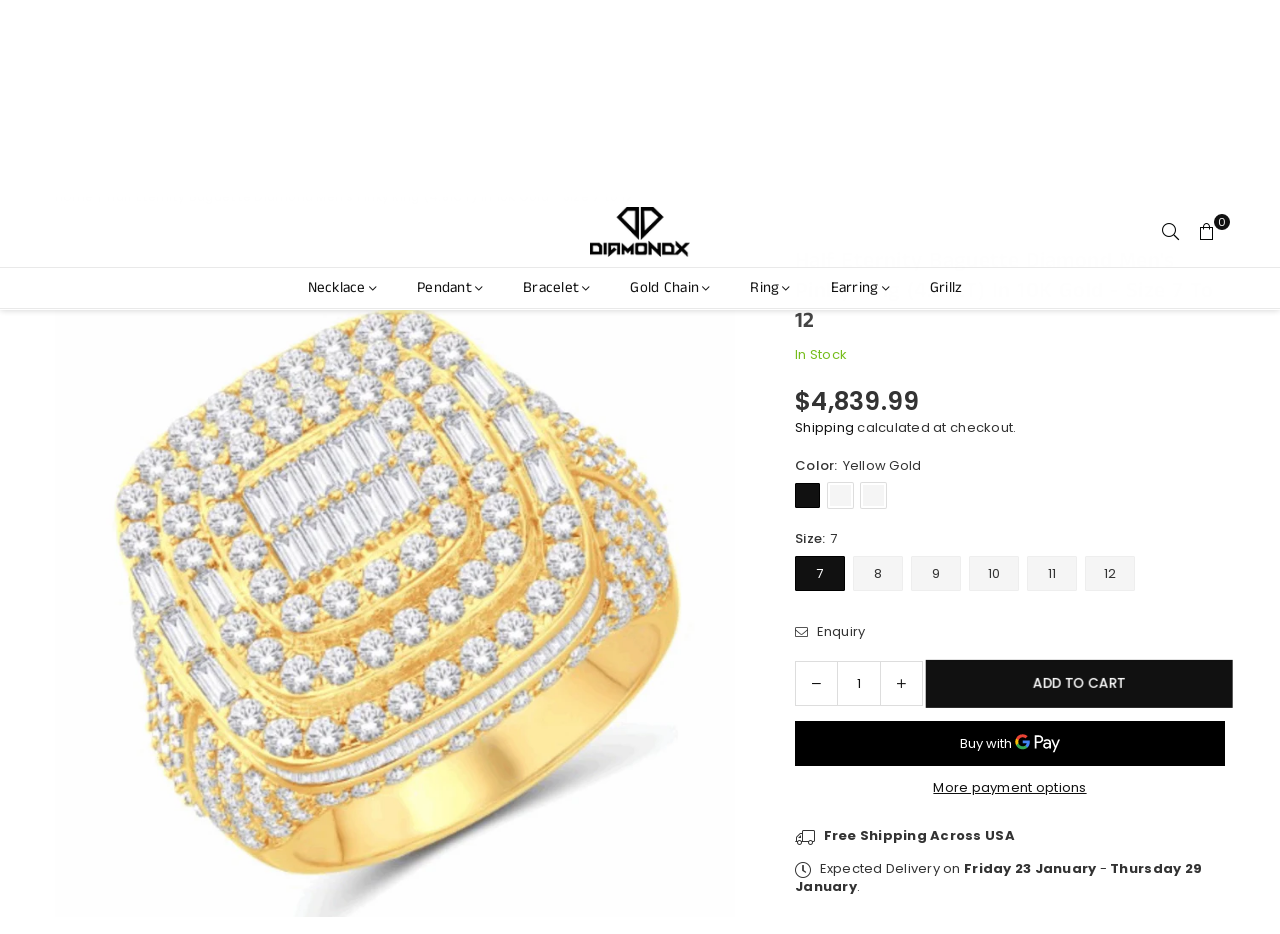

--- FILE ---
content_type: text/html; charset=utf-8
request_url: https://shopdiamondx.com/products/10kt-gold-diamond-mens-ring-4-81ctw
body_size: 50402
content:
<!doctype html>
<html class="no-js" lang="en-US"" ><head><meta charset="utf-8"><meta http-equiv="X-UA-Compatible" content="IE=edge,chrome=1"><meta name="viewport" content="width=device-width, initial-scale=1.0"><meta name="theme-color" content="#111"><meta name="format-detection" content="telephone=no"><link rel="canonical" href="https://shopdiamondx.com/products/10kt-gold-diamond-mens-ring-4-81ctw"><link rel="preconnect" href="https://cdn.shopify.com" crossorigin><link rel="dns-prefetch" href="https://shopdiamondx.com" crossorigin><link rel="dns-prefetch" href="https://a39584.myshopify.com" crossorigin><link rel="preconnect" href="https://fonts.shopifycdn.com" crossorigin><link rel="shortcut icon" href="//shopdiamondx.com/cdn/shop/files/fav_ca2a29a7-2cd1-4844-bc36-78a350f4a025_32x32.png?v=1711138382" type="image/png"><title>Half Eternity Baguette Diamond Men&#39;s Pinky Ring (4.81CT) in 10K Gold - &ndash; DiamondX</title><meta name="description" content="10K | 4.81CTW Gold Mens Diamond Ring. Hand Made Ring Comes In Size 7 to 12 and Can Be Adjusted To Any Size. -100% REAL GOLD -LIFETIME WARRANTY -LIFETIME MAINTENANCE -LIFETIME UPGRADE -FREE SHIPPING -FINANCING AVAILABLE"><!-- /snippets/social-meta-tags.liquid --> <meta name="keywords" content="DiamondX, shopdiamondx.com" /><meta name="author" content="DiamondX"><meta property="og:site_name" content="DiamondX"><meta property="og:url" content="https://shopdiamondx.com/products/10kt-gold-diamond-mens-ring-4-81ctw"><meta property="og:title" content="Half Eternity Baguette Diamond Men&#39;s Pinky Ring (4.81CT) in 10K Gold -"><meta property="og:type" content="product"><meta property="og:description" content="10K | 4.81CTW Gold Mens Diamond Ring. Hand Made Ring Comes In Size 7 to 12 and Can Be Adjusted To Any Size. -100% REAL GOLD -LIFETIME WARRANTY -LIFETIME MAINTENANCE -LIFETIME UPGRADE -FREE SHIPPING -FINANCING AVAILABLE"><meta property="og:image" content="http://shopdiamondx.com/cdn/shop/files/Screenshot2023-09-28at3-45-25PM-_1.png?v=1698087043"><meta property="og:image:secure_url" content="https://shopdiamondx.com/cdn/shop/files/Screenshot2023-09-28at3-45-25PM-_1.png?v=1698087043"><meta property="og:image:width" content="942"><meta property="og:image:height" content="888"><meta property="og:price:amount" content="4,839.99"><meta property="og:price:currency" content="USD"><meta name="twitter:card" content="summary_large_image"><meta name="twitter:title" content="Half Eternity Baguette Diamond Men&#39;s Pinky Ring (4.81CT) in 10K Gold -"><meta name="twitter:description" content="10K | 4.81CTW Gold Mens Diamond Ring. Hand Made Ring Comes In Size 7 to 12 and Can Be Adjusted To Any Size. -100% REAL GOLD -LIFETIME WARRANTY -LIFETIME MAINTENANCE -LIFETIME UPGRADE -FREE SHIPPING -FINANCING AVAILABLE">
<link rel="preload" as="font" href="//shopdiamondx.com/cdn/fonts/poppins/poppins_n4.0ba78fa5af9b0e1a374041b3ceaadf0a43b41362.woff2" type="font/woff2" crossorigin><link rel="preload" as="font" href="//shopdiamondx.com/cdn/fonts/poppins/poppins_n7.56758dcf284489feb014a026f3727f2f20a54626.woff2" type="font/woff2" crossorigin><link rel="preload" as="font" href="//shopdiamondx.com/cdn/fonts/anek_tamil/anektamil_n4.2c907daa645b7bbf6285dac0733760f08d99f2ba.woff2" type="font/woff2" crossorigin><link rel="preload" as="font" href="//shopdiamondx.com/cdn/fonts/anek_tamil/anektamil_n7.31f19f849e399606944d7e18afb0d939020205cb.woff2" type="font/woff2" crossorigin><link rel="preload" as="font" href="//shopdiamondx.com/cdn/shop/t/15/assets/adorn-icons.woff2?v=51276908559411956971710787599" type="font/woff2" crossorigin><style type="text/css">:root{--ft1:Poppins,sans-serif;--ft2:"Anek Tamil",sans-serif;--ft3:Poppins,sans-serif;--site_gutter:15px;--grid_gutter:30px;--grid_gutter_sm:15px; --input_height:38px;--input_height_sm:32px;--error:#d20000}*,::after,::before{box-sizing:border-box}article,aside,details,figcaption,figure,footer,header,hgroup,main,menu,nav,section,summary{display:block}body,button,input,select,textarea{font-family:-apple-system,BlinkMacSystemFont,"Segoe UI","Roboto","Oxygen","Ubuntu","Cantarell","Helvetica Neue",sans-serif;-webkit-font-smoothing:antialiased;-webkit-text-size-adjust:100%}a{background-color:transparent}a,a:after,a:before{transition:all .3s ease-in-out}b,strong{font-weight:700;}em{font-style:italic}small{font-size:80%}sub,sup{font-size:75%;line-height:0;position:relative;vertical-align:baseline}sup{top:-.5em}sub{bottom:-.25em}img{max-width:100%;border:0}button,input,optgroup,select,textarea{color:inherit;font:inherit;margin:0;outline:0}button[disabled],input[disabled]{cursor:default}[type=button]::-moz-focus-inner,[type=reset]::-moz-focus-inner,[type=submit]::-moz-focus-inner,button::-moz-focus-inner{border-style:none;padding:0}[type=button]:-moz-focusring,[type=reset]:-moz-focusring,[type=submit]:-moz-focusring,button:-moz-focusring{outline:1px dotted ButtonText}input[type=email],input[type=number],input[type=password],input[type=search]{-webkit-appearance:none;-moz-appearance:none}table{width:100%;border-collapse:collapse;border-spacing:0}td,th{padding:0}textarea{overflow:auto;-webkit-appearance:none;-moz-appearance:none}[tabindex='-1']:focus{outline:0}a,img{outline:0!important;border:0}[role=button],a,button,input,label,select,textarea{touch-action:manipulation}.fl,.flex{display:flex}.fl1,.flex-item{flex:1}.clearfix::after{content:'';display:table;clear:both}.clear{clear:both}.icon__fallback-text,.v-hidden{position:absolute!important;overflow:hidden;clip:rect(0 0 0 0);height:1px;width:1px;margin:-1px;padding:0;border:0}.visibility-hidden{visibility:hidden}.js-focus-hidden:focus{outline:0}.no-js:not(html),.no-js .js{display:none}.no-js .no-js:not(html){display:block}.skip-link:focus{clip:auto;width:auto;height:auto;margin:0;color:#111;background-color:#fff;padding:10px;opacity:1;z-index:10000;transition:none}blockquote{background:#f8f8f8;font-weight:600;font-size:15px;font-style:normal;text-align:center;padding:0 30px;margin:0}.rte blockquote{padding:25px;margin-bottom:20px}blockquote p+cite{margin-top:7.5px}blockquote cite{display:block;font-size:13px;font-style:inherit}code,pre{font-family:Consolas,monospace;font-size:1em}pre{overflow:auto}.rte:last-child{margin-bottom:0}.rte .h1,.rte .h2,.rte .h3,.rte .h4,.rte .h5,.rte .h6,.rte h1,.rte h2,.rte h3,.rte h4,.rte h5,.rte h6{margin-top:15px;margin-bottom:7.5px}.rte .h1:first-child,.rte .h2:first-child,.rte .h3:first-child,.rte .h4:first-child,.rte .h5:first-child,.rte .h6:first-child,.rte h1:first-child,.rte h2:first-child,.rte h3:first-child,.rte h4:first-child,.rte h5:first-child,.rte h6:first-child{margin-top:0}.rte li{margin-bottom:4px;list-style:inherit}.rte li:last-child{margin-bottom:0}.rte-setting{margin-bottom:11.11111px}.rte-setting:last-child{margin-bottom:0}p:last-child{margin-bottom:0}li{list-style:none}.fine-print{font-size:1.07692em;font-style:italic;margin:20px 0}.txt--minor{font-size:80%}.txt--emphasis{font-style:italic}.icon{display:inline-block;width:20px;height:20px;vertical-align:middle;fill:currentColor}.no-svg .icon{display:none}svg.icon:not(.icon--full-color) circle,svg.icon:not(.icon--full-color) ellipse,svg.icon:not(.icon--full-color) g,svg.icon:not(.icon--full-color) line,svg.icon:not(.icon--full-color) path,svg.icon:not(.icon--full-color) polygon,svg.icon:not(.icon--full-color) polyline,svg.icon:not(.icon--full-color) rect,symbol.icon:not(.icon--full-color) circle,symbol.icon:not(.icon--full-color) ellipse,symbol.icon:not(.icon--full-color) g,symbol.icon:not(.icon--full-color) line,symbol.icon:not(.icon--full-color) path,symbol.icon:not(.icon--full-color) polygon,symbol.icon:not(.icon--full-color) polyline,symbol.icon:not(.icon--full-color) rect{fill:inherit;stroke:inherit}.no-svg .icon__fallback-text{position:static!important;overflow:inherit;clip:none;height:auto;width:auto;margin:0}ol,ul{margin:0;padding:0}ol{list-style:decimal}.list--inline{padding:0;margin:0}.list--inline li{display:inline-block;margin-bottom:0;vertical-align:middle}.rte img{height:auto}.rte table{table-layout:fixed}.rte ol,.rte ul{margin:20px 0 30px 30px}.rte ol.list--inline,.rte ul.list--inline{margin-left:0}.rte ul{list-style:disc outside}.rte ul ul{list-style:circle outside}.rte ul ul ul{list-style:square outside}.rte a:not(.btn){padding-bottom:1px}.tc .rte ol,.tc .rte ul,.tc.rte ol,.tc.rte ul{margin-left:0;list-style-position:inside}.rte__table-wrapper{max-width:100%;overflow:auto;-webkit-overflow-scrolling:touch}svg:not(:root){overflow:hidden}.video-wrapper{position:relative;overflow:hidden;max-width:100%;padding-bottom:56.25%;height:0;height:auto}.video-wrapper iframe{position:absolute;top:0;left:0;width:100%;height:100%}form{margin:0}legend{border:0;padding:0}button,input[type=submit],label[for]{cursor:pointer}input[type=text]{-webkit-appearance:none;-moz-appearance:none}[type=checkbox]+label,[type=radio]+label{display:inline-block;margin-bottom:0}textarea{min-height:100px}input[type=checkbox],input[type=radio]{margin:0 5px 0 0;vertical-align:middle}select::-ms-expand{display:none}.label--hidden{position:absolute;height:0;width:0;margin-bottom:0;overflow:hidden;clip:rect(1px,1px,1px,1px)}.form-vertical input,.form-vertical select,.form-vertical textarea{display:block;width:100%}.form-vertical [type=checkbox],.form-vertical [type=radio]{display:inline-block;width:auto;margin-right:5px}.form-vertical .btn,.form-vertical [type=submit]{display:inline-block;width:auto}.grid--table{display:table;table-layout:fixed;width:100%}.grid--table>.gitem{float:none;display:table-cell;vertical-align:middle}.is-transitioning{display:block!important;visibility:visible!important}.mr0{margin:0 !important;}.pd0{ padding:0 !important;}.db{display:block}.dbi{display:inline-block}.dn, .hidden,.btn.loading .txt {display:none}.of_hidden {overflow:hidden}.pa {position:absolute}.pr {position:relative}.l0 {left: 0;}.t0 {top: 0;}.fw-300{font-weight:300}.fw-400{font-weight:400}.fw-500{font-weight:500}.fw-600{font-weight:600}b,strong,.fw-700{font-weight:700}em, .em{font-style:italic}.tt-u{text-transform:uppercase}.tt-l{text-transform:lowercase}.tt-c{text-transform:capitalize}.tt-n{text-transform:none}.list-bullet,.list-arrow,.list-square,.order-list{padding:0 0 15px 15px;}.list-bullet li {list-style:disc; padding:4px 0; }.list-bullet ul, .list-circle ul, .list-arrow ul, .order-list li {padding-left:15px;}.list-square li {list-style:square; padding:4px 0; } .list-arrow li {list-style:disclosure-closed; padding:4px 0; }.order-list li {list-style:decimal; padding:4px 0; }.tdn {text-decoration:none!important}.tdu {text-decoration:underline}.imgFt{position:absolute;top:0;left:0;width:100%;height:100%;object-fit:cover; object-position:center; }.imgFl { display:block; width:100%; height:auto; }.imgWrapper { display:block; margin:auto; }.autoHt { height:auto; }.bgImg { background-size:cover; background-repeat:no-repeat; background-position:center; }.grid-sizer{width:25%; position:absolute}.w_auto {width:auto!important}.h_auto{height:auto}.w_100{width:100%!important}.h_100{height:100%!important}.pd10 {padding:10px;}.grid{display:flex;flex-wrap:wrap;list-style:none;margin:0 -7.5px }.gitem{flex:0 0 auto;padding-left:7.5px;padding-right:7.5px;width:100%}.col-1,.rwcols-1 .gitem, .wd100{width:100%}.col-2,.rwcols-2 .gitem,.wd50{width:50%}.col-3,.rwcols-3 .gitem,.wd33{width:33.33333%}.col-4,.rwcols-4 .gitem,.wd25{width:25%}.col-5,.rwcols-5 .gitem,.wd20{width:20%}.col-6,.rwcols-6 .gitem,.wd16{width:16.66667%}.col-7,.rwcols-7 .gitem,.wd14{width:14.28571%}.col-8,.rwcols-8 .gitem,.wd12{width:12.5%}.col-9,.rwcols-9 .gitem,.wd11{width:11.11111%}.col-10,.rwcols-10 .gitem,.wd10{width:10%}.wd30{width:30%}.wd37{width:37.5%}.wd40{width:40%}.wd60{width:60%}.wd62{width:62.5%}.wd66{width:66.66667%}.wd70{width:70%}.wd75{width:75%}.wd80{width:80%}.wd83{width:83.33333%}.wd87{width:87.5%}.wd90{width:90%}.wd100{width:100%}.show{display:block!important}.hide{display:none!important}.grid-products{margin:0 -0.0px}.grid-products .gitem{padding-left:0.0px;padding-right:0.0px}.f-row{flex-direction:row}.f-col{flex-direction:column}.f-wrap{flex-wrap:wrap}.f-nowrap{flex-wrap:nowrap}.f-jcs{justify-content:flex-start}.f-jce{justify-content:flex-end}.f-jcc{justify-content:center}.f-jcsb{justify-content:space-between}.f-jcsa{justify-content:space-around}.f-jcse{justify-content:space-evenly}.f-ais{align-items:flex-start}.f-aie{align-items:flex-end}.f-aic{align-items:center}.f-aib{align-items:baseline}.f-aist{align-items:stretch}.f-acs{align-content:flex-start}.f-ace{align-content:flex-end}.f-acc{align-content:center}.f-acsb{align-content:space-between}.f-acsa{align-content:space-around}.f-acst{align-content:stretch}.f-asa{align-self:auto}.f-ass{align-self:flex-start}.f-ase{align-self:flex-end}.f-asc{align-self:center}.f-asb{align-self:baseline}.f-asst{align-self:stretch}.order0{order:0}.order1{order:1}.order2{order:2}.order3{order:3}.tl{text-align:left!important}.tc{text-align:center!important}.tr{text-align:right!important}.m_auto{margin-left:auto;margin-right:auto}.ml_auto{margin-left:auto}.mr_auto{margin-right:auto}.m0{margin:0!important}.mt0{margin-top:0!important}.ml0{margin-left:0!important}.mr0{margin-right:0!important}.mb0{margin-bottom:0!important}.ml5{margin-left:5px}.mt5{margin-top:5px}.mr5{margin-right:5px}.mb5{margin-bottom:5px}.ml10{margin-left:10px}.mt10{margin-top:10px}.mr10{margin-right:10px}.mb10{margin-bottom:10px}.ml15{margin-left:15px}.mt15{margin-top:15px}.mr15{margin-right:15px}.mb15{margin-bottom:15px}.ml20{margin-left:20px}.mt20{margin-top:20px!important}.mr20{margin-right:20px}.mb20{margin-bottom:20px}.ml25{margin-left:25px}.mt25{margin-top:25px}.mr25{margin-right:25px}.mb25{margin-bottom:25px}.ml30{margin-left:30px}.mt30{margin-top:30px}.mr30{margin-right:30px}.mb30{margin-bottom:30px}.mb35{margin-bottom:35px}.mb40{margin-bottom:40px}.mb45{margin-bottom:45px}.mb50{margin-bottom:50px}@media (min-width:768px){.col-md-1{width:100%}.col-md-2,.rwcols-md-2 .gitem,.wd50-md{width:50%}.col-md-3,.rwcols-md-3 .gitem,.wd33-md{width:33.33333%}.col-md-4,.rwcols-md-4 .gitem,.wd25-md{width:25%}.col-md-5,.rwcols-md-5 .gitem,.wd20-md{width:20%}.col-md-6,.rwcols-md-6 .gitem,.wd16-md{width:16.66667%}.col-md-7,.rwcols-md-7 .gitem,.wd14-md{width:14.28571%}.col-md-8,.rwcols-md-8 .gitem,.wd12-md{width:12.5%}.col-md-9,.rwcols-md-9 .gitem,.wd11-md{width:11.11111%}.col-md-10,.rwcols-md-10 .gitem,.wd10-md{width:10%}.wd30-md{width:30%}.wd37-md{width:37.5%}.wd40-md{width:40%}.wd60-md{width:60%}.wd62-md{width:62.5%}.wd66-md{width:66.66667%}.wd70-md{width:70%}.wd75-md{width:75%}.wd80-md{width:80%}.wd83-md{width:83.33333%}.wd87-md{width:87.5%}.wd90-md{width:90%}.tl-md{text-align:left!important}.tc-md{text-align:center!important}.tr-md{text-align:right!important}.f-row-md{flex-direction:row}.f-col-md{flex-direction:column}.f-wrap-md{flex-wrap:wrap}.f-nowrap-md{flex-wrap:nowrap}.f-jcs-md{justify-content:flex-start}.f-jce-md{justify-content:flex-end}.f-jcc-md{justify-content:center}.f-jcsb-md{justify-content:space-between}.f-jcsa-md{justify-content:space-around}.f-jcse-md{justify-content:space-evenly}.f-ais-md{align-items:flex-start}.f-aie-md{align-items:flex-end}.f-aic-md{align-items:center}.f-aib-md{align-items:baseline}.f-aist-md{align-items:stretch}.f-acs-md{align-content:flex-start}.f-ace-md{align-content:flex-end}.f-acc-md{align-content:center}.f-acsb-md{align-content:space-between}.f-acsa-md{align-content:space-around}.f-acst-md{align-content:stretch}.f-asa-md{align-self:auto}.f-ass-md{align-self:flex-start}.f-ase-md{align-self:flex-end}.f-asc-md{align-self:center}.f-asb-md{align-self:baseline}.f-asst-md{align-self:stretch}.mb0-md{margin-bottom:0}.mb5-md{margin-bottom:5px}.mb10-md{margin-bottom:10px}.mb15-md{margin-bottom:15px}.mb20-md{margin-bottom:20px}.mb25-md{margin-bottom:25px}.mb30-md{margin-bottom:30px}.mb35-md{margin-bottom:35px}.mb40-md{margin-bottom:40px}.mb45-md{margin-bottom:45px}.mb50-md{margin-bottom:50px}}@media (min-width:1025px){.grid{margin:0 -15px }.gitem{padding-left:15px;padding-right:15px }.col-lg-1{width:100%}.col-lg-2,.rwcols-lg-2 .gitem,.wd50-lg{width:50%}.col-lg-3,.rwcols-lg-3 .gitem,.wd33-lg{width:33.33333%}.col-lg-4,.rwcols-lg-4 .gitem,.wd25-lg{width:25%}.col-lg-5,.rwcols-lg-5 .gitem,.wd20-lg{width:20%}.col-lg-6,.rwcols-lg-6 .gitem,.wd16-lg{width:16.66667%}.col-lg-7,.rwcols-lg-7 .gitem,.wd14-lg{width:14.28571%}.col-lg-8,.rwcols-lg-8 .gitem,.wd12-lg{width:12.5%}.col-lg-9,.rwcols-lg-9 .gitem,.wd11-lg{width:11.11111%}.col-lg-10,.rwcols-lg-10 .gitem,.wd10-lg{width:10%}.wd30-lg{width:30%}.wd37-lg{width:37.5%}.wd40-lg{width:40%}.wd60-lg{width:60%}.wd62-lg{width:62.5%}.wd66-lg{width:66.66667%}.wd70-lg{width:70%}.wd75-lg{width:75%}.wd80-lg{width:80%}.wd83-lg{width:83.33333%}.wd87-lg{width:87.5%}.wd90-lg{width:90%}.show-lg{display:block!important}.hide-lg{display:none!important}.f-row-lg{flex-direction:row}.f-col-lg{flex-direction:column}.f-wrap-lg{flex-wrap:wrap}.f-nowrap-lg{flex-wrap:nowrap}.tl-lg {text-align:left!important}.tc-lg {text-align:center!important}.tr-lg {text-align:right!important}.grid-products{margin:0 -15.0px}.grid-products .gitem{padding-left:15.0px;padding-right:15.0px}}@media (min-width:1280px){.col-xl-1{width:100%}.col-xl-2,.rwcols-xl-2 .gitem,.wd50-xl{width:50%}.col-xl-3,.rwcols-xl-3 .gitem,.wd33-xl{width:33.33333%}.col-xl-4,.rwcols-xl-4 .gitem,.wd25-xl{width:25%}.col-xl-5,.rwcols-xl-5 .gitem,.wd20-xl{width:20%}.col-xl-6,.rwcols-xl-6 .gitem,.wd16-xl{width:16.66667%}.col-xl-7,.rwcols-xl-7 .gitem,.wd14-xl{width:14.28571%}.col-xl-8,.rwcols-xl-8 .gitem,.wd12-xl{width:12.5%}.col-xl-9,.rwcols-xl-9 .gitem,.wd11-xl{width:11.11111%}.col-xl-10,.rwcols-xl-10 .gitem,.wd10-xl{width:10%}.wd30-xl{width:30%}.wd37-xl{width:37.5%}.wd40-xl{width:40%}.wd60-xl{width:60%}.wd62-xl{width:62.5%}.wd66-xl{width:66.66667%}.wd70-xl{width:70%}.wd75-xl{width:75%}.wd80-xl{width:80%}.wd83-xl{width:83.33333%}.wd87-xl{width:87.5%}.wd90-xl{width:90%}.show-xl{display:block!important}.hide-xl{display:none!important}.f-wrap-xl{flex-wrap:wrap}.f-col-xl{flex-direction:column}.tl-xl {text-align:left!important}.tc-xl {text-align:center!important}.tr-xl {text-align:right!important}}@media only screen and (min-width:768px) and (max-width:1024px){.show-md{display:block!important}.hide-md{display:none!important}}@media only screen and (max-width:767px){.show-sm{display:block!important}.hide-sm{display:none!important}}@font-face{font-family:Adorn-Icons;src:url("//shopdiamondx.com/cdn/shop/t/15/assets/adorn-icons.woff2?v=51276908559411956971710787599") format('woff2'),url("//shopdiamondx.com/cdn/shop/t/15/assets/adorn-icons.woff?v=74340402737950993131710787599") format('woff');font-weight:400;font-style:normal;font-display:swap}.at{font:normal normal normal 15px/1 Adorn-Icons;speak:none;text-transform:none;display:inline-block;vertical-align:middle;text-rendering:auto;-webkit-font-smoothing:antialiased;-moz-osx-font-smoothing:grayscale}@font-face {font-family: Poppins;font-weight: 300;font-style: normal;font-display: swap;src: url("//shopdiamondx.com/cdn/fonts/poppins/poppins_n3.05f58335c3209cce17da4f1f1ab324ebe2982441.woff2") format("woff2"), url("//shopdiamondx.com/cdn/fonts/poppins/poppins_n3.6971368e1f131d2c8ff8e3a44a36b577fdda3ff5.woff") format("woff");}@font-face {font-family: Poppins;font-weight: 400;font-style: normal;font-display: swap;src: url("//shopdiamondx.com/cdn/fonts/poppins/poppins_n4.0ba78fa5af9b0e1a374041b3ceaadf0a43b41362.woff2") format("woff2"), url("//shopdiamondx.com/cdn/fonts/poppins/poppins_n4.214741a72ff2596839fc9760ee7a770386cf16ca.woff") format("woff");}@font-face {font-family: Poppins;font-weight: 500;font-style: normal;font-display: swap;src: url("//shopdiamondx.com/cdn/fonts/poppins/poppins_n5.ad5b4b72b59a00358afc706450c864c3c8323842.woff2") format("woff2"), url("//shopdiamondx.com/cdn/fonts/poppins/poppins_n5.33757fdf985af2d24b32fcd84c9a09224d4b2c39.woff") format("woff");}@font-face {font-family: Poppins;font-weight: 600;font-style: normal;font-display: swap;src: url("//shopdiamondx.com/cdn/fonts/poppins/poppins_n6.aa29d4918bc243723d56b59572e18228ed0786f6.woff2") format("woff2"), url("//shopdiamondx.com/cdn/fonts/poppins/poppins_n6.5f815d845fe073750885d5b7e619ee00e8111208.woff") format("woff");}@font-face {font-family: Poppins;font-weight: 700;font-style: normal;font-display: swap;src: url("//shopdiamondx.com/cdn/fonts/poppins/poppins_n7.56758dcf284489feb014a026f3727f2f20a54626.woff2") format("woff2"), url("//shopdiamondx.com/cdn/fonts/poppins/poppins_n7.f34f55d9b3d3205d2cd6f64955ff4b36f0cfd8da.woff") format("woff");}@font-face {font-family: "Anek Tamil";font-weight: 300;font-style: normal;font-display: swap;src: url("//shopdiamondx.com/cdn/fonts/anek_tamil/anektamil_n3.b3190b2303046f6e557f1a24c74f4587e6ea51ec.woff2") format("woff2"), url("//shopdiamondx.com/cdn/fonts/anek_tamil/anektamil_n3.321c3b69c48101b0df06538e92c9db1b807c7c06.woff") format("woff");}@font-face {font-family: "Anek Tamil";font-weight: 400;font-style: normal;font-display: swap;src: url("//shopdiamondx.com/cdn/fonts/anek_tamil/anektamil_n4.2c907daa645b7bbf6285dac0733760f08d99f2ba.woff2") format("woff2"), url("//shopdiamondx.com/cdn/fonts/anek_tamil/anektamil_n4.58d2b7d33afb43473289c2390c1128013680474b.woff") format("woff");}@font-face {font-family: "Anek Tamil";font-weight: 500;font-style: normal;font-display: swap;src: url("//shopdiamondx.com/cdn/fonts/anek_tamil/anektamil_n5.c67ed2c15c2f1eacd8b135eda1e29eac23fb37d7.woff2") format("woff2"), url("//shopdiamondx.com/cdn/fonts/anek_tamil/anektamil_n5.3f9449ae41fb4aa4ea1e3e267afeb594fd1d68f7.woff") format("woff");}@font-face {font-family: "Anek Tamil";font-weight: 600;font-style: normal;font-display: swap;src: url("//shopdiamondx.com/cdn/fonts/anek_tamil/anektamil_n6.13d943fa373f89bdb04239370fa3965b9b0af58f.woff2") format("woff2"), url("//shopdiamondx.com/cdn/fonts/anek_tamil/anektamil_n6.b10dd8cdd886c3b8bddecd2b006ad5899a39d9fb.woff") format("woff");}@font-face {font-family: "Anek Tamil";font-weight: 700;font-style: normal;font-display: swap;src: url("//shopdiamondx.com/cdn/fonts/anek_tamil/anektamil_n7.31f19f849e399606944d7e18afb0d939020205cb.woff2") format("woff2"), url("//shopdiamondx.com/cdn/fonts/anek_tamil/anektamil_n7.3814c59b267d611330450a8e339987d5bc311032.woff") format("woff");}.page-width { margin:0 auto; padding-left:10px; padding-right:10px; max-width:1200px; }.fullwidth { max-width:100%; padding-left:10px; padding-right:10px; }.template-product .fullwidth.npd .product-single__meta{ padding: 0 20px;}@media only screen and (min-width:766px) { .page-width { padding-left:15px; padding-right:15px; }.fullwidth { padding-left:15px; padding-right:15px; }.template-product .fullwidth.npd:not(.style6) .product-single__meta{ padding-right:30px}}@media only screen and (min-width:1280px){.fullwidth { padding-left:55px; padding-right:55px; }.template-product .fullwidth.npd:not(.style6) .product-single__meta{ padding-right:55px;}}.fullwidth.npd { padding-left:0; padding-right:0; }.fs10 { font-size:10px;}.fs12 { font-size:12px;}.fs14 { font-size:14px;}.fs16 { font-size:16px;}.fs18 { font-size:18px;}.fs20 { font-size:20px;}.fs22 { font-size:22px;}.fs24 { font-size:24px;}.fs26 { font-size:26px;}.fs28 { font-size:28px;}.fs30 { font-size:30px;}</style><link rel="stylesheet" href="//shopdiamondx.com/cdn/shop/t/15/assets/theme.css?v=44917986233661619871715029131" type="text/css" media="all">    <script src="//shopdiamondx.com/cdn/shop/t/15/assets/lazysizes.js?v=9525017869278013171710787599" async></script>  <script src="//shopdiamondx.com/cdn/shop/t/15/assets/jquery.min.js?v=115860211936397945481710787599"defer="defer"></script><script>var theme = {strings:{addToCart:"Add to cart",preOrder:"Pre-Order",soldOut:"Sold out",unavailable:"Unavailable",showMore:"Show More",showLess:"Show Less"},mlcurrency:false,moneyFormat:"${{amount}}",shopCurrency:"USD",autoCurrencies:true,money_currency_format:"${{amount}} USD",money_format:"${{amount}}",ajax_cart:true,fixedHeader:true,animation:true,animationMobile:true,searchresult:"See all results for \u0026quot;{{ terms }}\u0026quot;",wlAvailable:"Available in Wishlist",rtl:false,};document.documentElement.className = document.documentElement.className.replace('no-js', 'js');        var alpha = "Abcdefghijklmnopqrstuvwxyz".split(""), thm = alpha[0]+alpha[21]+alpha[14]+alpha[13]+alpha[4], shpeml = 'info@shopdiamondx.com', dmn = window.location.hostname;        window.lazySizesConfig = window.lazySizesConfig || {};window.lazySizesConfig.loadMode = 1;      window.lazySizesConfig.loadHidden = false;        window.shopUrl = 'https://shopdiamondx.com';      window.routes = {        cart_add_url: '/cart/add',        cart_change_url: '/cart/change',        cart_update_url: '/cart/update',        cart_url: '/cart',        predictive_search_url: '/search/suggest'      };      window.cartStrings = {        error: `There was an error while updating your cart. Please try again.`,        quantityError: `You can only add [quantity] of this item.`      };</script><script src="//shopdiamondx.com/cdn/shop/t/15/assets/vendor.js?v=76554511100504964491710787600" defer="defer"></script>
   <script>window.performance && window.performance.mark && window.performance.mark('shopify.content_for_header.start');</script><meta name="google-site-verification" content="sZ1ZF5gAuHBRJS2lacUiXl3WxBie3MG4qGLmM0w-vo0">
<meta name="facebook-domain-verification" content="aglmjm05e9i6yg3z44zqjnz1atrqh3">
<meta id="shopify-digital-wallet" name="shopify-digital-wallet" content="/82736709921/digital_wallets/dialog">
<link rel="alternate" type="application/json+oembed" href="https://shopdiamondx.com/products/10kt-gold-diamond-mens-ring-4-81ctw.oembed">
<script async="async" data-src="/checkouts/internal/preloads.js?locale=en-US"></script>
<script id="shopify-features" type="application/json">{"accessToken":"d65ec047525b5938efeaa33f0ef5ef27","betas":["rich-media-storefront-analytics"],"domain":"shopdiamondx.com","predictiveSearch":true,"shopId":82736709921,"locale":"en"}</script>
<script>var Shopify = Shopify || {};
Shopify.shop = "a39584.myshopify.com";
Shopify.locale = "en";
Shopify.currency = {"active":"USD","rate":"1.0"};
Shopify.country = "US";
Shopify.theme = {"name":"Working","id":166600900897,"schema_name":"Avone","schema_version":"5.2","theme_store_id":null,"role":"main"};
Shopify.theme.handle = "null";
Shopify.theme.style = {"id":null,"handle":null};
Shopify.cdnHost = "shopdiamondx.com/cdn";
Shopify.routes = Shopify.routes || {};
Shopify.routes.root = "/";</script>
<script type="module">!function(o){(o.Shopify=o.Shopify||{}).modules=!0}(window);</script>
<script>!function(o){function n(){var o=[];function n(){o.push(Array.prototype.slice.apply(arguments))}return n.q=o,n}var t=o.Shopify=o.Shopify||{};t.loadFeatures=n(),t.autoloadFeatures=n()}(window);</script>
<script id="shop-js-analytics" type="application/json">{"pageType":"product"}</script>
<script defer="defer" async type="module" data-src="//shopdiamondx.com/cdn/shopifycloud/shop-js/modules/v2/client.init-shop-cart-sync_C5BV16lS.en.esm.js"></script>
<script defer="defer" async type="module" data-src="//shopdiamondx.com/cdn/shopifycloud/shop-js/modules/v2/chunk.common_CygWptCX.esm.js"></script>
<script type="module">
  await import("//shopdiamondx.com/cdn/shopifycloud/shop-js/modules/v2/client.init-shop-cart-sync_C5BV16lS.en.esm.js");
await import("//shopdiamondx.com/cdn/shopifycloud/shop-js/modules/v2/chunk.common_CygWptCX.esm.js");

  window.Shopify.SignInWithShop?.initShopCartSync?.({"fedCMEnabled":true,"windoidEnabled":true});

</script>
<script>(function() {
  var isLoaded = false;
  function asyncLoad() {
    if (isLoaded) return;
    isLoaded = true;
    var urls = ["https:\/\/cdn.shopify.com\/s\/files\/1\/0827\/3670\/9921\/t\/3\/assets\/affirmShopify.js?v=1695767349\u0026shop=a39584.myshopify.com","\/\/cdn.shopify.com\/proxy\/7574fdb161c70ad0039f07c9ce656cf27388e5ef0d5f6ce82d71e393ea8137bb\/shopify-script-tags.s3.eu-west-1.amazonaws.com\/smartseo\/instantpage.js?shop=a39584.myshopify.com\u0026sp-cache-control=cHVibGljLCBtYXgtYWdlPTkwMA","\/\/d1liekpayvooaz.cloudfront.net\/apps\/customizery\/customizery.js?shop=a39584.myshopify.com"];
    for (var i = 0; i < urls.length; i++) {
      var s = document.createElement('script');
      s.type = 'text/javascript';
      s.async = true;
      s.src = urls[i];
      var x = document.getElementsByTagName('script')[0];
      x.parentNode.insertBefore(s, x);
    }
  };
  document.addEventListener('StartAsyncLoading',function(event){asyncLoad();});if(window.attachEvent) {
    window.attachEvent('onload', function(){});
  } else {
    window.addEventListener('load', function(){}, false);
  }
})();</script>
<script id="__st">var __st={"a":82736709921,"offset":-21600,"reqid":"6ea5b515-c99c-489e-96d9-54a832824b36-1768802626","pageurl":"shopdiamondx.com\/products\/10kt-gold-diamond-mens-ring-4-81ctw","u":"092d305cccc8","p":"product","rtyp":"product","rid":8718632452385};</script>
<script>window.ShopifyPaypalV4VisibilityTracking = true;</script>
<script id="captcha-bootstrap">!function(){'use strict';const t='contact',e='account',n='new_comment',o=[[t,t],['blogs',n],['comments',n],[t,'customer']],c=[[e,'customer_login'],[e,'guest_login'],[e,'recover_customer_password'],[e,'create_customer']],r=t=>t.map((([t,e])=>`form[action*='/${t}']:not([data-nocaptcha='true']) input[name='form_type'][value='${e}']`)).join(','),a=t=>()=>t?[...document.querySelectorAll(t)].map((t=>t.form)):[];function s(){const t=[...o],e=r(t);return a(e)}const i='password',u='form_key',d=['recaptcha-v3-token','g-recaptcha-response','h-captcha-response',i],f=()=>{try{return window.sessionStorage}catch{return}},m='__shopify_v',_=t=>t.elements[u];function p(t,e,n=!1){try{const o=window.sessionStorage,c=JSON.parse(o.getItem(e)),{data:r}=function(t){const{data:e,action:n}=t;return t[m]||n?{data:e,action:n}:{data:t,action:n}}(c);for(const[e,n]of Object.entries(r))t.elements[e]&&(t.elements[e].value=n);n&&o.removeItem(e)}catch(o){console.error('form repopulation failed',{error:o})}}const l='form_type',E='cptcha';function T(t){t.dataset[E]=!0}const w=window,h=w.document,L='Shopify',v='ce_forms',y='captcha';let A=!1;((t,e)=>{const n=(g='f06e6c50-85a8-45c8-87d0-21a2b65856fe',I='https://cdn.shopify.com/shopifycloud/storefront-forms-hcaptcha/ce_storefront_forms_captcha_hcaptcha.v1.5.2.iife.js',D={infoText:'Protected by hCaptcha',privacyText:'Privacy',termsText:'Terms'},(t,e,n)=>{const o=w[L][v],c=o.bindForm;if(c)return c(t,g,e,D).then(n);var r;o.q.push([[t,g,e,D],n]),r=I,A||(h.body.append(Object.assign(h.createElement('script'),{id:'captcha-provider',async:!0,src:r})),A=!0)});var g,I,D;w[L]=w[L]||{},w[L][v]=w[L][v]||{},w[L][v].q=[],w[L][y]=w[L][y]||{},w[L][y].protect=function(t,e){n(t,void 0,e),T(t)},Object.freeze(w[L][y]),function(t,e,n,w,h,L){const[v,y,A,g]=function(t,e,n){const i=e?o:[],u=t?c:[],d=[...i,...u],f=r(d),m=r(i),_=r(d.filter((([t,e])=>n.includes(e))));return[a(f),a(m),a(_),s()]}(w,h,L),I=t=>{const e=t.target;return e instanceof HTMLFormElement?e:e&&e.form},D=t=>v().includes(t);t.addEventListener('submit',(t=>{const e=I(t);if(!e)return;const n=D(e)&&!e.dataset.hcaptchaBound&&!e.dataset.recaptchaBound,o=_(e),c=g().includes(e)&&(!o||!o.value);(n||c)&&t.preventDefault(),c&&!n&&(function(t){try{if(!f())return;!function(t){const e=f();if(!e)return;const n=_(t);if(!n)return;const o=n.value;o&&e.removeItem(o)}(t);const e=Array.from(Array(32),(()=>Math.random().toString(36)[2])).join('');!function(t,e){_(t)||t.append(Object.assign(document.createElement('input'),{type:'hidden',name:u})),t.elements[u].value=e}(t,e),function(t,e){const n=f();if(!n)return;const o=[...t.querySelectorAll(`input[type='${i}']`)].map((({name:t})=>t)),c=[...d,...o],r={};for(const[a,s]of new FormData(t).entries())c.includes(a)||(r[a]=s);n.setItem(e,JSON.stringify({[m]:1,action:t.action,data:r}))}(t,e)}catch(e){console.error('failed to persist form',e)}}(e),e.submit())}));const S=(t,e)=>{t&&!t.dataset[E]&&(n(t,e.some((e=>e===t))),T(t))};for(const o of['focusin','change'])t.addEventListener(o,(t=>{const e=I(t);D(e)&&S(e,y())}));const B=e.get('form_key'),M=e.get(l),P=B&&M;t.addEventListener('DOMContentLoaded',(()=>{const t=y();if(P)for(const e of t)e.elements[l].value===M&&p(e,B);[...new Set([...A(),...v().filter((t=>'true'===t.dataset.shopifyCaptcha))])].forEach((e=>S(e,t)))}))}(h,new URLSearchParams(w.location.search),n,t,e,['guest_login'])})(!0,!0)}();</script>
<script integrity="sha256-4kQ18oKyAcykRKYeNunJcIwy7WH5gtpwJnB7kiuLZ1E=" data-source-attribution="shopify.loadfeatures" defer="defer" data-src="//shopdiamondx.com/cdn/shopifycloud/storefront/assets/storefront/load_feature-a0a9edcb.js" crossorigin="anonymous"></script>
<script data-source-attribution="shopify.dynamic_checkout.dynamic.init">var Shopify=Shopify||{};Shopify.PaymentButton=Shopify.PaymentButton||{isStorefrontPortableWallets:!0,init:function(){window.Shopify.PaymentButton.init=function(){};var t=document.createElement("script");t.data-src="https://shopdiamondx.com/cdn/shopifycloud/portable-wallets/latest/portable-wallets.en.js",t.type="module",document.head.appendChild(t)}};
</script>
<script data-source-attribution="shopify.dynamic_checkout.buyer_consent">
  function portableWalletsHideBuyerConsent(e){var t=document.getElementById("shopify-buyer-consent"),n=document.getElementById("shopify-subscription-policy-button");t&&n&&(t.classList.add("hidden"),t.setAttribute("aria-hidden","true"),n.removeEventListener("click",e))}function portableWalletsShowBuyerConsent(e){var t=document.getElementById("shopify-buyer-consent"),n=document.getElementById("shopify-subscription-policy-button");t&&n&&(t.classList.remove("hidden"),t.removeAttribute("aria-hidden"),n.addEventListener("click",e))}window.Shopify?.PaymentButton&&(window.Shopify.PaymentButton.hideBuyerConsent=portableWalletsHideBuyerConsent,window.Shopify.PaymentButton.showBuyerConsent=portableWalletsShowBuyerConsent);
</script>
<script>
  function portableWalletsCleanup(e){e&&e.src&&console.error("Failed to load portable wallets script "+e.src);var t=document.querySelectorAll("shopify-accelerated-checkout .shopify-payment-button__skeleton, shopify-accelerated-checkout-cart .wallet-cart-button__skeleton"),e=document.getElementById("shopify-buyer-consent");for(let e=0;e<t.length;e++)t[e].remove();e&&e.remove()}function portableWalletsNotLoadedAsModule(e){e instanceof ErrorEvent&&"string"==typeof e.message&&e.message.includes("import.meta")&&"string"==typeof e.filename&&e.filename.includes("portable-wallets")&&(window.removeEventListener("error",portableWalletsNotLoadedAsModule),window.Shopify.PaymentButton.failedToLoad=e,"loading"===document.readyState?document.addEventListener("DOMContentLoaded",window.Shopify.PaymentButton.init):window.Shopify.PaymentButton.init())}window.addEventListener("error",portableWalletsNotLoadedAsModule);
</script>

<script type="module" data-src="https://shopdiamondx.com/cdn/shopifycloud/portable-wallets/latest/portable-wallets.en.js" onError="portableWalletsCleanup(this)" crossorigin="anonymous"></script>
<script nomodule>
  document.addEventListener("DOMContentLoaded", portableWalletsCleanup);
</script>

<link id="shopify-accelerated-checkout-styles" rel="stylesheet" media="screen" href="https://shopdiamondx.com/cdn/shopifycloud/portable-wallets/latest/accelerated-checkout-backwards-compat.css" crossorigin="anonymous">
<style id="shopify-accelerated-checkout-cart">
        #shopify-buyer-consent {
  margin-top: 1em;
  display: inline-block;
  width: 100%;
}

#shopify-buyer-consent.hidden {
  display: none;
}

#shopify-subscription-policy-button {
  background: none;
  border: none;
  padding: 0;
  text-decoration: underline;
  font-size: inherit;
  cursor: pointer;
}

#shopify-subscription-policy-button::before {
  box-shadow: none;
}

      </style>

<script>window.performance && window.performance.mark && window.performance.mark('shopify.content_for_header.end');</script><!-- Google Tag Manager -->
<script>(function(w,d,s,l,i){w[l]=w[l]||[];w[l].push({'gtm.start':
new Date().getTime(),event:'gtm.js'});var f=d.getElementsByTagName(s)[0],
j=d.createElement(s),dl=l!='dataLayer'?'&l='+l:'';j.async=true;j.src=
'https://www.googletagmanager.com/gtm.js?id='+i+dl;f.parentNode.insertBefore(j,f);
})(window,document,'script','dataLayer','GTM-WBHZ5PRL');</script>
<!-- End Google Tag Manager -->

<meta name="google-site-verification" content="wI93P4buoeXQMz6xc1f67uqy9z3ujsAREzZ0If5jqSs" />
  
<!-- BEGIN app block: shopify://apps/judge-me-reviews/blocks/judgeme_core/61ccd3b1-a9f2-4160-9fe9-4fec8413e5d8 --><!-- Start of Judge.me Core -->






<link rel="dns-prefetch" href="https://cdnwidget.judge.me">
<link rel="dns-prefetch" href="https://cdn.judge.me">
<link rel="dns-prefetch" href="https://cdn1.judge.me">
<link rel="dns-prefetch" href="https://api.judge.me">

<script data-cfasync='false' class='jdgm-settings-script'>window.jdgmSettings={"pagination":5,"disable_web_reviews":false,"badge_no_review_text":"No reviews","badge_n_reviews_text":"{{ n }} review/reviews","badge_star_color":"#F6C739","hide_badge_preview_if_no_reviews":true,"badge_hide_text":false,"enforce_center_preview_badge":false,"widget_title":"Customer Reviews","widget_open_form_text":"Write a review","widget_close_form_text":"Cancel review","widget_refresh_page_text":"Refresh page","widget_summary_text":"Based on {{ number_of_reviews }} review/reviews","widget_no_review_text":"Be the first to write a review","widget_name_field_text":"Display name","widget_verified_name_field_text":"Verified Name (public)","widget_name_placeholder_text":"Display name","widget_required_field_error_text":"This field is required.","widget_email_field_text":"Email address","widget_verified_email_field_text":"Verified Email (private, can not be edited)","widget_email_placeholder_text":"Your email address","widget_email_field_error_text":"Please enter a valid email address.","widget_rating_field_text":"Rating","widget_review_title_field_text":"Review Title","widget_review_title_placeholder_text":"Give your review a title","widget_review_body_field_text":"Review content","widget_review_body_placeholder_text":"Start writing here...","widget_pictures_field_text":"Picture/Video (optional)","widget_submit_review_text":"Submit Review","widget_submit_verified_review_text":"Submit Verified Review","widget_submit_success_msg_with_auto_publish":"Thank you! Please refresh the page in a few moments to see your review. You can remove or edit your review by logging into \u003ca href='https://judge.me/login' target='_blank' rel='nofollow noopener'\u003eJudge.me\u003c/a\u003e","widget_submit_success_msg_no_auto_publish":"Thank you! Your review will be published as soon as it is approved by the shop admin. You can remove or edit your review by logging into \u003ca href='https://judge.me/login' target='_blank' rel='nofollow noopener'\u003eJudge.me\u003c/a\u003e","widget_show_default_reviews_out_of_total_text":"Showing {{ n_reviews_shown }} out of {{ n_reviews }} reviews.","widget_show_all_link_text":"Show all","widget_show_less_link_text":"Show less","widget_author_said_text":"{{ reviewer_name }} said:","widget_days_text":"{{ n }} days ago","widget_weeks_text":"{{ n }} week/weeks ago","widget_months_text":"{{ n }} month/months ago","widget_years_text":"{{ n }} year/years ago","widget_yesterday_text":"Yesterday","widget_today_text":"Today","widget_replied_text":"\u003e\u003e {{ shop_name }} replied:","widget_read_more_text":"Read more","widget_reviewer_name_as_initial":"","widget_rating_filter_color":"#fbcd0a","widget_rating_filter_see_all_text":"See all reviews","widget_sorting_most_recent_text":"Most Recent","widget_sorting_highest_rating_text":"Highest Rating","widget_sorting_lowest_rating_text":"Lowest Rating","widget_sorting_with_pictures_text":"Only Pictures","widget_sorting_most_helpful_text":"Most Helpful","widget_open_question_form_text":"Ask a question","widget_reviews_subtab_text":"Reviews","widget_questions_subtab_text":"Questions","widget_question_label_text":"Question","widget_answer_label_text":"Answer","widget_question_placeholder_text":"Write your question here","widget_submit_question_text":"Submit Question","widget_question_submit_success_text":"Thank you for your question! We will notify you once it gets answered.","widget_star_color":"#F6C739","verified_badge_text":"Verified","verified_badge_bg_color":"","verified_badge_text_color":"","verified_badge_placement":"left-of-reviewer-name","widget_review_max_height":"","widget_hide_border":false,"widget_social_share":false,"widget_thumb":false,"widget_review_location_show":false,"widget_location_format":"","all_reviews_include_out_of_store_products":true,"all_reviews_out_of_store_text":"(out of store)","all_reviews_pagination":100,"all_reviews_product_name_prefix_text":"about","enable_review_pictures":true,"enable_question_anwser":false,"widget_theme":"default","review_date_format":"mm/dd/yyyy","default_sort_method":"most-recent","widget_product_reviews_subtab_text":"Product Reviews","widget_shop_reviews_subtab_text":"Shop Reviews","widget_other_products_reviews_text":"Reviews for other products","widget_store_reviews_subtab_text":"Store reviews","widget_no_store_reviews_text":"This store hasn't received any reviews yet","widget_web_restriction_product_reviews_text":"This product hasn't received any reviews yet","widget_no_items_text":"No items found","widget_show_more_text":"Show more","widget_write_a_store_review_text":"Write a Store Review","widget_other_languages_heading":"Reviews in Other Languages","widget_translate_review_text":"Translate review to {{ language }}","widget_translating_review_text":"Translating...","widget_show_original_translation_text":"Show original ({{ language }})","widget_translate_review_failed_text":"Review couldn't be translated.","widget_translate_review_retry_text":"Retry","widget_translate_review_try_again_later_text":"Try again later","show_product_url_for_grouped_product":false,"widget_sorting_pictures_first_text":"Pictures First","show_pictures_on_all_rev_page_mobile":false,"show_pictures_on_all_rev_page_desktop":false,"floating_tab_hide_mobile_install_preference":false,"floating_tab_button_name":"★ Reviews","floating_tab_title":"Let customers speak for us","floating_tab_button_color":"","floating_tab_button_background_color":"","floating_tab_url":"","floating_tab_url_enabled":false,"floating_tab_tab_style":"text","all_reviews_text_badge_text":"Customers rate us {{ shop.metafields.judgeme.all_reviews_rating | round: 1 }}/5 based on {{ shop.metafields.judgeme.all_reviews_count }} reviews.","all_reviews_text_badge_text_branded_style":"{{ shop.metafields.judgeme.all_reviews_rating | round: 1 }} out of 5 stars based on {{ shop.metafields.judgeme.all_reviews_count }} reviews","is_all_reviews_text_badge_a_link":false,"show_stars_for_all_reviews_text_badge":false,"all_reviews_text_badge_url":"","all_reviews_text_style":"branded","all_reviews_text_color_style":"judgeme_brand_color","all_reviews_text_color":"#108474","all_reviews_text_show_jm_brand":true,"featured_carousel_show_header":true,"featured_carousel_title":"Let customers speak for us","testimonials_carousel_title":"Customers are saying","videos_carousel_title":"Real customer stories","cards_carousel_title":"Customers are saying","featured_carousel_count_text":"from {{ n }} reviews","featured_carousel_add_link_to_all_reviews_page":false,"featured_carousel_url":"","featured_carousel_show_images":true,"featured_carousel_autoslide_interval":5,"featured_carousel_arrows_on_the_sides":false,"featured_carousel_height":250,"featured_carousel_width":80,"featured_carousel_image_size":0,"featured_carousel_image_height":250,"featured_carousel_arrow_color":"#eeeeee","verified_count_badge_style":"branded","verified_count_badge_orientation":"horizontal","verified_count_badge_color_style":"judgeme_brand_color","verified_count_badge_color":"#108474","is_verified_count_badge_a_link":false,"verified_count_badge_url":"","verified_count_badge_show_jm_brand":true,"widget_rating_preset_default":5,"widget_first_sub_tab":"product-reviews","widget_show_histogram":true,"widget_histogram_use_custom_color":false,"widget_pagination_use_custom_color":false,"widget_star_use_custom_color":true,"widget_verified_badge_use_custom_color":false,"widget_write_review_use_custom_color":false,"picture_reminder_submit_button":"Upload Pictures","enable_review_videos":false,"mute_video_by_default":false,"widget_sorting_videos_first_text":"Videos First","widget_review_pending_text":"Pending","featured_carousel_items_for_large_screen":3,"social_share_options_order":"Facebook,Twitter","remove_microdata_snippet":false,"disable_json_ld":false,"enable_json_ld_products":false,"preview_badge_show_question_text":false,"preview_badge_no_question_text":"No questions","preview_badge_n_question_text":"{{ number_of_questions }} question/questions","qa_badge_show_icon":false,"qa_badge_position":"same-row","remove_judgeme_branding":false,"widget_add_search_bar":false,"widget_search_bar_placeholder":"Search","widget_sorting_verified_only_text":"Verified only","featured_carousel_theme":"default","featured_carousel_show_rating":true,"featured_carousel_show_title":true,"featured_carousel_show_body":true,"featured_carousel_show_date":false,"featured_carousel_show_reviewer":true,"featured_carousel_show_product":false,"featured_carousel_header_background_color":"#108474","featured_carousel_header_text_color":"#ffffff","featured_carousel_name_product_separator":"reviewed","featured_carousel_full_star_background":"#108474","featured_carousel_empty_star_background":"#dadada","featured_carousel_vertical_theme_background":"#f9fafb","featured_carousel_verified_badge_enable":true,"featured_carousel_verified_badge_color":"#108474","featured_carousel_border_style":"round","featured_carousel_review_line_length_limit":3,"featured_carousel_more_reviews_button_text":"Read more reviews","featured_carousel_view_product_button_text":"View product","all_reviews_page_load_reviews_on":"scroll","all_reviews_page_load_more_text":"Load More Reviews","disable_fb_tab_reviews":false,"enable_ajax_cdn_cache":false,"widget_advanced_speed_features":5,"widget_public_name_text":"displayed publicly like","default_reviewer_name":"John Smith","default_reviewer_name_has_non_latin":true,"widget_reviewer_anonymous":"Anonymous","medals_widget_title":"Judge.me Review Medals","medals_widget_background_color":"#f9fafb","medals_widget_position":"footer_all_pages","medals_widget_border_color":"#f9fafb","medals_widget_verified_text_position":"left","medals_widget_use_monochromatic_version":false,"medals_widget_elements_color":"#108474","show_reviewer_avatar":true,"widget_invalid_yt_video_url_error_text":"Not a YouTube video URL","widget_max_length_field_error_text":"Please enter no more than {0} characters.","widget_show_country_flag":false,"widget_show_collected_via_shop_app":true,"widget_verified_by_shop_badge_style":"light","widget_verified_by_shop_text":"Verified by Shop","widget_show_photo_gallery":false,"widget_load_with_code_splitting":true,"widget_ugc_install_preference":false,"widget_ugc_title":"Made by us, Shared by you","widget_ugc_subtitle":"Tag us to see your picture featured in our page","widget_ugc_arrows_color":"#ffffff","widget_ugc_primary_button_text":"Buy Now","widget_ugc_primary_button_background_color":"#108474","widget_ugc_primary_button_text_color":"#ffffff","widget_ugc_primary_button_border_width":"0","widget_ugc_primary_button_border_style":"none","widget_ugc_primary_button_border_color":"#108474","widget_ugc_primary_button_border_radius":"25","widget_ugc_secondary_button_text":"Load More","widget_ugc_secondary_button_background_color":"#ffffff","widget_ugc_secondary_button_text_color":"#108474","widget_ugc_secondary_button_border_width":"2","widget_ugc_secondary_button_border_style":"solid","widget_ugc_secondary_button_border_color":"#108474","widget_ugc_secondary_button_border_radius":"25","widget_ugc_reviews_button_text":"View Reviews","widget_ugc_reviews_button_background_color":"#ffffff","widget_ugc_reviews_button_text_color":"#108474","widget_ugc_reviews_button_border_width":"2","widget_ugc_reviews_button_border_style":"solid","widget_ugc_reviews_button_border_color":"#108474","widget_ugc_reviews_button_border_radius":"25","widget_ugc_reviews_button_link_to":"judgeme-reviews-page","widget_ugc_show_post_date":true,"widget_ugc_max_width":"800","widget_rating_metafield_value_type":true,"widget_primary_color":"#000000","widget_enable_secondary_color":false,"widget_secondary_color":"#edf5f5","widget_summary_average_rating_text":"{{ average_rating }} out of 5","widget_media_grid_title":"Customer photos \u0026 videos","widget_media_grid_see_more_text":"See more","widget_round_style":false,"widget_show_product_medals":true,"widget_verified_by_judgeme_text":"Verified by Judge.me","widget_show_store_medals":true,"widget_verified_by_judgeme_text_in_store_medals":"Verified by Judge.me","widget_media_field_exceed_quantity_message":"Sorry, we can only accept {{ max_media }} for one review.","widget_media_field_exceed_limit_message":"{{ file_name }} is too large, please select a {{ media_type }} less than {{ size_limit }}MB.","widget_review_submitted_text":"Review Submitted!","widget_question_submitted_text":"Question Submitted!","widget_close_form_text_question":"Cancel","widget_write_your_answer_here_text":"Write your answer here","widget_enabled_branded_link":true,"widget_show_collected_by_judgeme":true,"widget_reviewer_name_color":"","widget_write_review_text_color":"","widget_write_review_bg_color":"","widget_collected_by_judgeme_text":"collected by Judge.me","widget_pagination_type":"standard","widget_load_more_text":"Load More","widget_load_more_color":"#108474","widget_full_review_text":"Full Review","widget_read_more_reviews_text":"Read More Reviews","widget_read_questions_text":"Read Questions","widget_questions_and_answers_text":"Questions \u0026 Answers","widget_verified_by_text":"Verified by","widget_verified_text":"Verified","widget_number_of_reviews_text":"{{ number_of_reviews }} reviews","widget_back_button_text":"Back","widget_next_button_text":"Next","widget_custom_forms_filter_button":"Filters","custom_forms_style":"horizontal","widget_show_review_information":false,"how_reviews_are_collected":"How reviews are collected?","widget_show_review_keywords":false,"widget_gdpr_statement":"How we use your data: We'll only contact you about the review you left, and only if necessary. By submitting your review, you agree to Judge.me's \u003ca href='https://judge.me/terms' target='_blank' rel='nofollow noopener'\u003eterms\u003c/a\u003e, \u003ca href='https://judge.me/privacy' target='_blank' rel='nofollow noopener'\u003eprivacy\u003c/a\u003e and \u003ca href='https://judge.me/content-policy' target='_blank' rel='nofollow noopener'\u003econtent\u003c/a\u003e policies.","widget_multilingual_sorting_enabled":false,"widget_translate_review_content_enabled":false,"widget_translate_review_content_method":"manual","popup_widget_review_selection":"automatically_with_pictures","popup_widget_round_border_style":true,"popup_widget_show_title":true,"popup_widget_show_body":true,"popup_widget_show_reviewer":false,"popup_widget_show_product":true,"popup_widget_show_pictures":true,"popup_widget_use_review_picture":true,"popup_widget_show_on_home_page":true,"popup_widget_show_on_product_page":true,"popup_widget_show_on_collection_page":true,"popup_widget_show_on_cart_page":true,"popup_widget_position":"bottom_left","popup_widget_first_review_delay":5,"popup_widget_duration":5,"popup_widget_interval":5,"popup_widget_review_count":5,"popup_widget_hide_on_mobile":true,"review_snippet_widget_round_border_style":true,"review_snippet_widget_card_color":"#FFFFFF","review_snippet_widget_slider_arrows_background_color":"#FFFFFF","review_snippet_widget_slider_arrows_color":"#000000","review_snippet_widget_star_color":"#108474","show_product_variant":false,"all_reviews_product_variant_label_text":"Variant: ","widget_show_verified_branding":true,"widget_ai_summary_title":"Customers say","widget_ai_summary_disclaimer":"AI-powered review summary based on recent customer reviews","widget_show_ai_summary":false,"widget_show_ai_summary_bg":false,"widget_show_review_title_input":true,"redirect_reviewers_invited_via_email":"review_widget","request_store_review_after_product_review":false,"request_review_other_products_in_order":false,"review_form_color_scheme":"default","review_form_corner_style":"square","review_form_star_color":{},"review_form_text_color":"#333333","review_form_background_color":"#ffffff","review_form_field_background_color":"#fafafa","review_form_button_color":{},"review_form_button_text_color":"#ffffff","review_form_modal_overlay_color":"#000000","review_content_screen_title_text":"How would you rate this product?","review_content_introduction_text":"We would love it if you would share a bit about your experience.","store_review_form_title_text":"How would you rate this store?","store_review_form_introduction_text":"We would love it if you would share a bit about your experience.","show_review_guidance_text":true,"one_star_review_guidance_text":"Poor","five_star_review_guidance_text":"Great","customer_information_screen_title_text":"About you","customer_information_introduction_text":"Please tell us more about you.","custom_questions_screen_title_text":"Your experience in more detail","custom_questions_introduction_text":"Here are a few questions to help us understand more about your experience.","review_submitted_screen_title_text":"Thanks for your review!","review_submitted_screen_thank_you_text":"We are processing it and it will appear on the store soon.","review_submitted_screen_email_verification_text":"Please confirm your email by clicking the link we just sent you. This helps us keep reviews authentic.","review_submitted_request_store_review_text":"Would you like to share your experience of shopping with us?","review_submitted_review_other_products_text":"Would you like to review these products?","store_review_screen_title_text":"Would you like to share your experience of shopping with us?","store_review_introduction_text":"We value your feedback and use it to improve. Please share any thoughts or suggestions you have.","reviewer_media_screen_title_picture_text":"Share a picture","reviewer_media_introduction_picture_text":"Upload a photo to support your review.","reviewer_media_screen_title_video_text":"Share a video","reviewer_media_introduction_video_text":"Upload a video to support your review.","reviewer_media_screen_title_picture_or_video_text":"Share a picture or video","reviewer_media_introduction_picture_or_video_text":"Upload a photo or video to support your review.","reviewer_media_youtube_url_text":"Paste your Youtube URL here","advanced_settings_next_step_button_text":"Next","advanced_settings_close_review_button_text":"Close","modal_write_review_flow":false,"write_review_flow_required_text":"Required","write_review_flow_privacy_message_text":"We respect your privacy.","write_review_flow_anonymous_text":"Post review as anonymous","write_review_flow_visibility_text":"This won't be visible to other customers.","write_review_flow_multiple_selection_help_text":"Select as many as you like","write_review_flow_single_selection_help_text":"Select one option","write_review_flow_required_field_error_text":"This field is required","write_review_flow_invalid_email_error_text":"Please enter a valid email address","write_review_flow_max_length_error_text":"Max. {{ max_length }} characters.","write_review_flow_media_upload_text":"\u003cb\u003eClick to upload\u003c/b\u003e or drag and drop","write_review_flow_gdpr_statement":"We'll only contact you about your review if necessary. By submitting your review, you agree to our \u003ca href='https://judge.me/terms' target='_blank' rel='nofollow noopener'\u003eterms and conditions\u003c/a\u003e and \u003ca href='https://judge.me/privacy' target='_blank' rel='nofollow noopener'\u003eprivacy policy\u003c/a\u003e.","rating_only_reviews_enabled":false,"show_negative_reviews_help_screen":false,"new_review_flow_help_screen_rating_threshold":3,"negative_review_resolution_screen_title_text":"Tell us more","negative_review_resolution_text":"Your experience matters to us. If there were issues with your purchase, we're here to help. Feel free to reach out to us, we'd love the opportunity to make things right.","negative_review_resolution_button_text":"Contact us","negative_review_resolution_proceed_with_review_text":"Leave a review","negative_review_resolution_subject":"Issue with purchase from {{ shop_name }}.{{ order_name }}","preview_badge_collection_page_install_status":false,"widget_review_custom_css":"","preview_badge_custom_css":"","preview_badge_stars_count":"5-stars","featured_carousel_custom_css":"","floating_tab_custom_css":"","all_reviews_widget_custom_css":"","medals_widget_custom_css":"","verified_badge_custom_css":"","all_reviews_text_custom_css":"","transparency_badges_collected_via_store_invite":false,"transparency_badges_from_another_provider":false,"transparency_badges_collected_from_store_visitor":false,"transparency_badges_collected_by_verified_review_provider":false,"transparency_badges_earned_reward":false,"transparency_badges_collected_via_store_invite_text":"Review collected via store invitation","transparency_badges_from_another_provider_text":"Review collected from another provider","transparency_badges_collected_from_store_visitor_text":"Review collected from a store visitor","transparency_badges_written_in_google_text":"Review written in Google","transparency_badges_written_in_etsy_text":"Review written in Etsy","transparency_badges_written_in_shop_app_text":"Review written in Shop App","transparency_badges_earned_reward_text":"Review earned a reward for future purchase","product_review_widget_per_page":10,"widget_store_review_label_text":"Review about the store","checkout_comment_extension_title_on_product_page":"Customer Comments","checkout_comment_extension_num_latest_comment_show":5,"checkout_comment_extension_format":"name_and_timestamp","checkout_comment_customer_name":"last_initial","checkout_comment_comment_notification":true,"preview_badge_collection_page_install_preference":false,"preview_badge_home_page_install_preference":false,"preview_badge_product_page_install_preference":false,"review_widget_install_preference":"","review_carousel_install_preference":false,"floating_reviews_tab_install_preference":"none","verified_reviews_count_badge_install_preference":false,"all_reviews_text_install_preference":false,"review_widget_best_location":false,"judgeme_medals_install_preference":false,"review_widget_revamp_enabled":false,"review_widget_qna_enabled":false,"review_widget_header_theme":"minimal","review_widget_widget_title_enabled":true,"review_widget_header_text_size":"medium","review_widget_header_text_weight":"regular","review_widget_average_rating_style":"compact","review_widget_bar_chart_enabled":true,"review_widget_bar_chart_type":"numbers","review_widget_bar_chart_style":"standard","review_widget_expanded_media_gallery_enabled":false,"review_widget_reviews_section_theme":"standard","review_widget_image_style":"thumbnails","review_widget_review_image_ratio":"square","review_widget_stars_size":"medium","review_widget_verified_badge":"standard_text","review_widget_review_title_text_size":"medium","review_widget_review_text_size":"medium","review_widget_review_text_length":"medium","review_widget_number_of_columns_desktop":3,"review_widget_carousel_transition_speed":5,"review_widget_custom_questions_answers_display":"always","review_widget_button_text_color":"#FFFFFF","review_widget_text_color":"#000000","review_widget_lighter_text_color":"#7B7B7B","review_widget_corner_styling":"soft","review_widget_review_word_singular":"review","review_widget_review_word_plural":"reviews","review_widget_voting_label":"Helpful?","review_widget_shop_reply_label":"Reply from {{ shop_name }}:","review_widget_filters_title":"Filters","qna_widget_question_word_singular":"Question","qna_widget_question_word_plural":"Questions","qna_widget_answer_reply_label":"Answer from {{ answerer_name }}:","qna_content_screen_title_text":"Ask a question about this product","qna_widget_question_required_field_error_text":"Please enter your question.","qna_widget_flow_gdpr_statement":"We'll only contact you about your question if necessary. By submitting your question, you agree to our \u003ca href='https://judge.me/terms' target='_blank' rel='nofollow noopener'\u003eterms and conditions\u003c/a\u003e and \u003ca href='https://judge.me/privacy' target='_blank' rel='nofollow noopener'\u003eprivacy policy\u003c/a\u003e.","qna_widget_question_submitted_text":"Thanks for your question!","qna_widget_close_form_text_question":"Close","qna_widget_question_submit_success_text":"We’ll notify you by email when your question is answered.","all_reviews_widget_v2025_enabled":false,"all_reviews_widget_v2025_header_theme":"default","all_reviews_widget_v2025_widget_title_enabled":true,"all_reviews_widget_v2025_header_text_size":"medium","all_reviews_widget_v2025_header_text_weight":"regular","all_reviews_widget_v2025_average_rating_style":"compact","all_reviews_widget_v2025_bar_chart_enabled":true,"all_reviews_widget_v2025_bar_chart_type":"numbers","all_reviews_widget_v2025_bar_chart_style":"standard","all_reviews_widget_v2025_expanded_media_gallery_enabled":false,"all_reviews_widget_v2025_show_store_medals":true,"all_reviews_widget_v2025_show_photo_gallery":true,"all_reviews_widget_v2025_show_review_keywords":false,"all_reviews_widget_v2025_show_ai_summary":false,"all_reviews_widget_v2025_show_ai_summary_bg":false,"all_reviews_widget_v2025_add_search_bar":false,"all_reviews_widget_v2025_default_sort_method":"most-recent","all_reviews_widget_v2025_reviews_per_page":10,"all_reviews_widget_v2025_reviews_section_theme":"default","all_reviews_widget_v2025_image_style":"thumbnails","all_reviews_widget_v2025_review_image_ratio":"square","all_reviews_widget_v2025_stars_size":"medium","all_reviews_widget_v2025_verified_badge":"bold_badge","all_reviews_widget_v2025_review_title_text_size":"medium","all_reviews_widget_v2025_review_text_size":"medium","all_reviews_widget_v2025_review_text_length":"medium","all_reviews_widget_v2025_number_of_columns_desktop":3,"all_reviews_widget_v2025_carousel_transition_speed":5,"all_reviews_widget_v2025_custom_questions_answers_display":"always","all_reviews_widget_v2025_show_product_variant":false,"all_reviews_widget_v2025_show_reviewer_avatar":true,"all_reviews_widget_v2025_reviewer_name_as_initial":"","all_reviews_widget_v2025_review_location_show":false,"all_reviews_widget_v2025_location_format":"","all_reviews_widget_v2025_show_country_flag":false,"all_reviews_widget_v2025_verified_by_shop_badge_style":"light","all_reviews_widget_v2025_social_share":false,"all_reviews_widget_v2025_social_share_options_order":"Facebook,Twitter,LinkedIn,Pinterest","all_reviews_widget_v2025_pagination_type":"standard","all_reviews_widget_v2025_button_text_color":"#FFFFFF","all_reviews_widget_v2025_text_color":"#000000","all_reviews_widget_v2025_lighter_text_color":"#7B7B7B","all_reviews_widget_v2025_corner_styling":"soft","all_reviews_widget_v2025_title":"Customer reviews","all_reviews_widget_v2025_ai_summary_title":"Customers say about this store","all_reviews_widget_v2025_no_review_text":"Be the first to write a review","platform":"shopify","branding_url":"https://app.judge.me/reviews","branding_text":"Powered by Judge.me","locale":"en","reply_name":"DiamondX","widget_version":"3.0","footer":true,"autopublish":true,"review_dates":true,"enable_custom_form":false,"shop_locale":"en","enable_multi_locales_translations":false,"show_review_title_input":true,"review_verification_email_status":"always","can_be_branded":false,"reply_name_text":"DiamondX"};</script> <style class='jdgm-settings-style'>.jdgm-xx{left:0}:root{--jdgm-primary-color: #000;--jdgm-secondary-color: rgba(0,0,0,0.1);--jdgm-star-color: #F6C739;--jdgm-write-review-text-color: white;--jdgm-write-review-bg-color: #000000;--jdgm-paginate-color: #000;--jdgm-border-radius: 0;--jdgm-reviewer-name-color: #000000}.jdgm-histogram__bar-content{background-color:#000}.jdgm-rev[data-verified-buyer=true] .jdgm-rev__icon.jdgm-rev__icon:after,.jdgm-rev__buyer-badge.jdgm-rev__buyer-badge{color:white;background-color:#000}.jdgm-review-widget--small .jdgm-gallery.jdgm-gallery .jdgm-gallery__thumbnail-link:nth-child(8) .jdgm-gallery__thumbnail-wrapper.jdgm-gallery__thumbnail-wrapper:before{content:"See more"}@media only screen and (min-width: 768px){.jdgm-gallery.jdgm-gallery .jdgm-gallery__thumbnail-link:nth-child(8) .jdgm-gallery__thumbnail-wrapper.jdgm-gallery__thumbnail-wrapper:before{content:"See more"}}.jdgm-preview-badge .jdgm-star.jdgm-star{color:#F6C739}.jdgm-prev-badge[data-average-rating='0.00']{display:none !important}.jdgm-author-all-initials{display:none !important}.jdgm-author-last-initial{display:none !important}.jdgm-rev-widg__title{visibility:hidden}.jdgm-rev-widg__summary-text{visibility:hidden}.jdgm-prev-badge__text{visibility:hidden}.jdgm-rev__prod-link-prefix:before{content:'about'}.jdgm-rev__variant-label:before{content:'Variant: '}.jdgm-rev__out-of-store-text:before{content:'(out of store)'}@media only screen and (min-width: 768px){.jdgm-rev__pics .jdgm-rev_all-rev-page-picture-separator,.jdgm-rev__pics .jdgm-rev__product-picture{display:none}}@media only screen and (max-width: 768px){.jdgm-rev__pics .jdgm-rev_all-rev-page-picture-separator,.jdgm-rev__pics .jdgm-rev__product-picture{display:none}}.jdgm-preview-badge[data-template="product"]{display:none !important}.jdgm-preview-badge[data-template="collection"]{display:none !important}.jdgm-preview-badge[data-template="index"]{display:none !important}.jdgm-review-widget[data-from-snippet="true"]{display:none !important}.jdgm-verified-count-badget[data-from-snippet="true"]{display:none !important}.jdgm-carousel-wrapper[data-from-snippet="true"]{display:none !important}.jdgm-all-reviews-text[data-from-snippet="true"]{display:none !important}.jdgm-medals-section[data-from-snippet="true"]{display:none !important}.jdgm-ugc-media-wrapper[data-from-snippet="true"]{display:none !important}.jdgm-rev__transparency-badge[data-badge-type="review_collected_via_store_invitation"]{display:none !important}.jdgm-rev__transparency-badge[data-badge-type="review_collected_from_another_provider"]{display:none !important}.jdgm-rev__transparency-badge[data-badge-type="review_collected_from_store_visitor"]{display:none !important}.jdgm-rev__transparency-badge[data-badge-type="review_written_in_etsy"]{display:none !important}.jdgm-rev__transparency-badge[data-badge-type="review_written_in_google_business"]{display:none !important}.jdgm-rev__transparency-badge[data-badge-type="review_written_in_shop_app"]{display:none !important}.jdgm-rev__transparency-badge[data-badge-type="review_earned_for_future_purchase"]{display:none !important}.jdgm-review-snippet-widget .jdgm-rev-snippet-widget__cards-container .jdgm-rev-snippet-card{border-radius:8px;background:#fff}.jdgm-review-snippet-widget .jdgm-rev-snippet-widget__cards-container .jdgm-rev-snippet-card__rev-rating .jdgm-star{color:#108474}.jdgm-review-snippet-widget .jdgm-rev-snippet-widget__prev-btn,.jdgm-review-snippet-widget .jdgm-rev-snippet-widget__next-btn{border-radius:50%;background:#fff}.jdgm-review-snippet-widget .jdgm-rev-snippet-widget__prev-btn>svg,.jdgm-review-snippet-widget .jdgm-rev-snippet-widget__next-btn>svg{fill:#000}.jdgm-full-rev-modal.rev-snippet-widget .jm-mfp-container .jm-mfp-content,.jdgm-full-rev-modal.rev-snippet-widget .jm-mfp-container .jdgm-full-rev__icon,.jdgm-full-rev-modal.rev-snippet-widget .jm-mfp-container .jdgm-full-rev__pic-img,.jdgm-full-rev-modal.rev-snippet-widget .jm-mfp-container .jdgm-full-rev__reply{border-radius:8px}.jdgm-full-rev-modal.rev-snippet-widget .jm-mfp-container .jdgm-full-rev[data-verified-buyer="true"] .jdgm-full-rev__icon::after{border-radius:8px}.jdgm-full-rev-modal.rev-snippet-widget .jm-mfp-container .jdgm-full-rev .jdgm-rev__buyer-badge{border-radius:calc( 8px / 2 )}.jdgm-full-rev-modal.rev-snippet-widget .jm-mfp-container .jdgm-full-rev .jdgm-full-rev__replier::before{content:'DiamondX'}.jdgm-full-rev-modal.rev-snippet-widget .jm-mfp-container .jdgm-full-rev .jdgm-full-rev__product-button{border-radius:calc( 8px * 6 )}
</style> <style class='jdgm-settings-style'></style>

  
  
  
  <style class='jdgm-miracle-styles'>
  @-webkit-keyframes jdgm-spin{0%{-webkit-transform:rotate(0deg);-ms-transform:rotate(0deg);transform:rotate(0deg)}100%{-webkit-transform:rotate(359deg);-ms-transform:rotate(359deg);transform:rotate(359deg)}}@keyframes jdgm-spin{0%{-webkit-transform:rotate(0deg);-ms-transform:rotate(0deg);transform:rotate(0deg)}100%{-webkit-transform:rotate(359deg);-ms-transform:rotate(359deg);transform:rotate(359deg)}}@font-face{font-family:'JudgemeStar';src:url("[data-uri]") format("woff");font-weight:normal;font-style:normal}.jdgm-star{font-family:'JudgemeStar';display:inline !important;text-decoration:none !important;padding:0 4px 0 0 !important;margin:0 !important;font-weight:bold;opacity:1;-webkit-font-smoothing:antialiased;-moz-osx-font-smoothing:grayscale}.jdgm-star:hover{opacity:1}.jdgm-star:last-of-type{padding:0 !important}.jdgm-star.jdgm--on:before{content:"\e000"}.jdgm-star.jdgm--off:before{content:"\e001"}.jdgm-star.jdgm--half:before{content:"\e002"}.jdgm-widget *{margin:0;line-height:1.4;-webkit-box-sizing:border-box;-moz-box-sizing:border-box;box-sizing:border-box;-webkit-overflow-scrolling:touch}.jdgm-hidden{display:none !important;visibility:hidden !important}.jdgm-temp-hidden{display:none}.jdgm-spinner{width:40px;height:40px;margin:auto;border-radius:50%;border-top:2px solid #eee;border-right:2px solid #eee;border-bottom:2px solid #eee;border-left:2px solid #ccc;-webkit-animation:jdgm-spin 0.8s infinite linear;animation:jdgm-spin 0.8s infinite linear}.jdgm-prev-badge{display:block !important}

</style>


  
  
   


<script data-cfasync='false' class='jdgm-script'>
!function(e){window.jdgm=window.jdgm||{},jdgm.CDN_HOST="https://cdnwidget.judge.me/",jdgm.CDN_HOST_ALT="https://cdn2.judge.me/cdn/widget_frontend/",jdgm.API_HOST="https://api.judge.me/",jdgm.CDN_BASE_URL="https://cdn.shopify.com/extensions/019bc7fe-07a5-7fc5-85e3-4a4175980733/judgeme-extensions-296/assets/",
jdgm.docReady=function(d){(e.attachEvent?"complete"===e.readyState:"loading"!==e.readyState)?
setTimeout(d,0):e.addEventListener("DOMContentLoaded",d)},jdgm.loadCSS=function(d,t,o,a){
!o&&jdgm.loadCSS.requestedUrls.indexOf(d)>=0||(jdgm.loadCSS.requestedUrls.push(d),
(a=e.createElement("link")).rel="stylesheet",a.class="jdgm-stylesheet",a.media="nope!",
a.href=d,a.onload=function(){this.media="all",t&&setTimeout(t)},e.body.appendChild(a))},
jdgm.loadCSS.requestedUrls=[],jdgm.loadJS=function(e,d){var t=new XMLHttpRequest;
t.onreadystatechange=function(){4===t.readyState&&(Function(t.response)(),d&&d(t.response))},
t.open("GET",e),t.onerror=function(){if(e.indexOf(jdgm.CDN_HOST)===0&&jdgm.CDN_HOST_ALT!==jdgm.CDN_HOST){var f=e.replace(jdgm.CDN_HOST,jdgm.CDN_HOST_ALT);jdgm.loadJS(f,d)}},t.send()},jdgm.docReady((function(){(window.jdgmLoadCSS||e.querySelectorAll(
".jdgm-widget, .jdgm-all-reviews-page").length>0)&&(jdgmSettings.widget_load_with_code_splitting?
parseFloat(jdgmSettings.widget_version)>=3?jdgm.loadCSS(jdgm.CDN_HOST+"widget_v3/base.css"):
jdgm.loadCSS(jdgm.CDN_HOST+"widget/base.css"):jdgm.loadCSS(jdgm.CDN_HOST+"shopify_v2.css"),
jdgm.loadJS(jdgm.CDN_HOST+"loa"+"der.js"))}))}(document);
</script>
<noscript><link rel="stylesheet" type="text/css" media="all" href="https://cdnwidget.judge.me/shopify_v2.css"></noscript>

<!-- BEGIN app snippet: theme_fix_tags --><script>
  (function() {
    var jdgmThemeFixes = null;
    if (!jdgmThemeFixes) return;
    var thisThemeFix = jdgmThemeFixes[Shopify.theme.id];
    if (!thisThemeFix) return;

    if (thisThemeFix.html) {
      document.addEventListener("DOMContentLoaded", function() {
        var htmlDiv = document.createElement('div');
        htmlDiv.classList.add('jdgm-theme-fix-html');
        htmlDiv.innerHTML = thisThemeFix.html;
        document.body.append(htmlDiv);
      });
    };

    if (thisThemeFix.css) {
      var styleTag = document.createElement('style');
      styleTag.classList.add('jdgm-theme-fix-style');
      styleTag.innerHTML = thisThemeFix.css;
      document.head.append(styleTag);
    };

    if (thisThemeFix.js) {
      var scriptTag = document.createElement('script');
      scriptTag.classList.add('jdgm-theme-fix-script');
      scriptTag.innerHTML = thisThemeFix.js;
      document.head.append(scriptTag);
    };
  })();
</script>
<!-- END app snippet -->
<!-- End of Judge.me Core -->



<!-- END app block --><!-- BEGIN app block: shopify://apps/smart-seo/blocks/smartseo/7b0a6064-ca2e-4392-9a1d-8c43c942357b --><meta name="smart-seo-integrated" content="true" /><!-- metatagsSavedToSEOFields: false --><!-- BEGIN app snippet: smartseo.product.metatags --><!-- product_seo_template_metafield:  --><title>Half Eternity Baguette Diamond Men&#39;s Pinky Ring (4.81CT) in 10K Gold -</title>
<meta name="description" content="10K | 4.81CTW Gold Mens Diamond Ring. Hand Made Ring Comes In Size 7 to 12 and Can Be Adjusted To Any Size. -100% REAL GOLD -LIFETIME WARRANTY -LIFETIME MAINTENANCE -LIFETIME UPGRADE -FREE SHIPPING -FINANCING AVAILABLE" />
<meta name="smartseo-timestamp" content="0" /><!-- END app snippet --><!-- END app block --><!-- BEGIN app block: shopify://apps/upload-lift/blocks/app-embed/3c98bdcb-7587-4ade-bfe4-7d8af00d05ca -->
<script src="https://assets.cloudlift.app/api/assets/upload.js?shop=a39584.myshopify.com" defer="defer"></script>

<!-- END app block --><script src="https://cdn.shopify.com/extensions/019bc7fe-07a5-7fc5-85e3-4a4175980733/judgeme-extensions-296/assets/loader.js" type="text/javascript" defer="defer"></script>
<script src="https://cdn.shopify.com/extensions/c1eb4680-ad4e-49c3-898d-493ebb06e626/affirm-pay-over-time-messaging-9/assets/affirm-cart-drawer-embed-handler.js" type="text/javascript" defer="defer"></script>
<link href="https://monorail-edge.shopifysvc.com" rel="dns-prefetch">
<script>(function(){if ("sendBeacon" in navigator && "performance" in window) {try {var session_token_from_headers = performance.getEntriesByType('navigation')[0].serverTiming.find(x => x.name == '_s').description;} catch {var session_token_from_headers = undefined;}var session_cookie_matches = document.cookie.match(/_shopify_s=([^;]*)/);var session_token_from_cookie = session_cookie_matches && session_cookie_matches.length === 2 ? session_cookie_matches[1] : "";var session_token = session_token_from_headers || session_token_from_cookie || "";function handle_abandonment_event(e) {var entries = performance.getEntries().filter(function(entry) {return /monorail-edge.shopifysvc.com/.test(entry.name);});if (!window.abandonment_tracked && entries.length === 0) {window.abandonment_tracked = true;var currentMs = Date.now();var navigation_start = performance.timing.navigationStart;var payload = {shop_id: 82736709921,url: window.location.href,navigation_start,duration: currentMs - navigation_start,session_token,page_type: "product"};window.navigator.sendBeacon("https://monorail-edge.shopifysvc.com/v1/produce", JSON.stringify({schema_id: "online_store_buyer_site_abandonment/1.1",payload: payload,metadata: {event_created_at_ms: currentMs,event_sent_at_ms: currentMs}}));}}window.addEventListener('pagehide', handle_abandonment_event);}}());</script>
<script id="web-pixels-manager-setup">(function e(e,d,r,n,o){if(void 0===o&&(o={}),!Boolean(null===(a=null===(i=window.Shopify)||void 0===i?void 0:i.analytics)||void 0===a?void 0:a.replayQueue)){var i,a;window.Shopify=window.Shopify||{};var t=window.Shopify;t.analytics=t.analytics||{};var s=t.analytics;s.replayQueue=[],s.publish=function(e,d,r){return s.replayQueue.push([e,d,r]),!0};try{self.performance.mark("wpm:start")}catch(e){}var l=function(){var e={modern:/Edge?\/(1{2}[4-9]|1[2-9]\d|[2-9]\d{2}|\d{4,})\.\d+(\.\d+|)|Firefox\/(1{2}[4-9]|1[2-9]\d|[2-9]\d{2}|\d{4,})\.\d+(\.\d+|)|Chrom(ium|e)\/(9{2}|\d{3,})\.\d+(\.\d+|)|(Maci|X1{2}).+ Version\/(15\.\d+|(1[6-9]|[2-9]\d|\d{3,})\.\d+)([,.]\d+|)( \(\w+\)|)( Mobile\/\w+|) Safari\/|Chrome.+OPR\/(9{2}|\d{3,})\.\d+\.\d+|(CPU[ +]OS|iPhone[ +]OS|CPU[ +]iPhone|CPU IPhone OS|CPU iPad OS)[ +]+(15[._]\d+|(1[6-9]|[2-9]\d|\d{3,})[._]\d+)([._]\d+|)|Android:?[ /-](13[3-9]|1[4-9]\d|[2-9]\d{2}|\d{4,})(\.\d+|)(\.\d+|)|Android.+Firefox\/(13[5-9]|1[4-9]\d|[2-9]\d{2}|\d{4,})\.\d+(\.\d+|)|Android.+Chrom(ium|e)\/(13[3-9]|1[4-9]\d|[2-9]\d{2}|\d{4,})\.\d+(\.\d+|)|SamsungBrowser\/([2-9]\d|\d{3,})\.\d+/,legacy:/Edge?\/(1[6-9]|[2-9]\d|\d{3,})\.\d+(\.\d+|)|Firefox\/(5[4-9]|[6-9]\d|\d{3,})\.\d+(\.\d+|)|Chrom(ium|e)\/(5[1-9]|[6-9]\d|\d{3,})\.\d+(\.\d+|)([\d.]+$|.*Safari\/(?![\d.]+ Edge\/[\d.]+$))|(Maci|X1{2}).+ Version\/(10\.\d+|(1[1-9]|[2-9]\d|\d{3,})\.\d+)([,.]\d+|)( \(\w+\)|)( Mobile\/\w+|) Safari\/|Chrome.+OPR\/(3[89]|[4-9]\d|\d{3,})\.\d+\.\d+|(CPU[ +]OS|iPhone[ +]OS|CPU[ +]iPhone|CPU IPhone OS|CPU iPad OS)[ +]+(10[._]\d+|(1[1-9]|[2-9]\d|\d{3,})[._]\d+)([._]\d+|)|Android:?[ /-](13[3-9]|1[4-9]\d|[2-9]\d{2}|\d{4,})(\.\d+|)(\.\d+|)|Mobile Safari.+OPR\/([89]\d|\d{3,})\.\d+\.\d+|Android.+Firefox\/(13[5-9]|1[4-9]\d|[2-9]\d{2}|\d{4,})\.\d+(\.\d+|)|Android.+Chrom(ium|e)\/(13[3-9]|1[4-9]\d|[2-9]\d{2}|\d{4,})\.\d+(\.\d+|)|Android.+(UC? ?Browser|UCWEB|U3)[ /]?(15\.([5-9]|\d{2,})|(1[6-9]|[2-9]\d|\d{3,})\.\d+)\.\d+|SamsungBrowser\/(5\.\d+|([6-9]|\d{2,})\.\d+)|Android.+MQ{2}Browser\/(14(\.(9|\d{2,})|)|(1[5-9]|[2-9]\d|\d{3,})(\.\d+|))(\.\d+|)|K[Aa][Ii]OS\/(3\.\d+|([4-9]|\d{2,})\.\d+)(\.\d+|)/},d=e.modern,r=e.legacy,n=navigator.userAgent;return n.match(d)?"modern":n.match(r)?"legacy":"unknown"}(),u="modern"===l?"modern":"legacy",c=(null!=n?n:{modern:"",legacy:""})[u],f=function(e){return[e.baseUrl,"/wpm","/b",e.hashVersion,"modern"===e.buildTarget?"m":"l",".js"].join("")}({baseUrl:d,hashVersion:r,buildTarget:u}),m=function(e){var d=e.version,r=e.bundleTarget,n=e.surface,o=e.pageUrl,i=e.monorailEndpoint;return{emit:function(e){var a=e.status,t=e.errorMsg,s=(new Date).getTime(),l=JSON.stringify({metadata:{event_sent_at_ms:s},events:[{schema_id:"web_pixels_manager_load/3.1",payload:{version:d,bundle_target:r,page_url:o,status:a,surface:n,error_msg:t},metadata:{event_created_at_ms:s}}]});if(!i)return console&&console.warn&&console.warn("[Web Pixels Manager] No Monorail endpoint provided, skipping logging."),!1;try{return self.navigator.sendBeacon.bind(self.navigator)(i,l)}catch(e){}var u=new XMLHttpRequest;try{return u.open("POST",i,!0),u.setRequestHeader("Content-Type","text/plain"),u.send(l),!0}catch(e){return console&&console.warn&&console.warn("[Web Pixels Manager] Got an unhandled error while logging to Monorail."),!1}}}}({version:r,bundleTarget:l,surface:e.surface,pageUrl:self.location.href,monorailEndpoint:e.monorailEndpoint});try{o.browserTarget=l,function(e){var d=e.src,r=e.async,n=void 0===r||r,o=e.onload,i=e.onerror,a=e.sri,t=e.scriptDataAttributes,s=void 0===t?{}:t,l=document.createElement("script"),u=document.querySelector("head"),c=document.querySelector("body");if(l.async=n,l.src=d,a&&(l.integrity=a,l.crossOrigin="anonymous"),s)for(var f in s)if(Object.prototype.hasOwnProperty.call(s,f))try{l.dataset[f]=s[f]}catch(e){}if(o&&l.addEventListener("load",o),i&&l.addEventListener("error",i),u)u.appendChild(l);else{if(!c)throw new Error("Did not find a head or body element to append the script");c.appendChild(l)}}({src:f,async:!0,onload:function(){if(!function(){var e,d;return Boolean(null===(d=null===(e=window.Shopify)||void 0===e?void 0:e.analytics)||void 0===d?void 0:d.initialized)}()){var d=window.webPixelsManager.init(e)||void 0;if(d){var r=window.Shopify.analytics;r.replayQueue.forEach((function(e){var r=e[0],n=e[1],o=e[2];d.publishCustomEvent(r,n,o)})),r.replayQueue=[],r.publish=d.publishCustomEvent,r.visitor=d.visitor,r.initialized=!0}}},onerror:function(){return m.emit({status:"failed",errorMsg:"".concat(f," has failed to load")})},sri:function(e){var d=/^sha384-[A-Za-z0-9+/=]+$/;return"string"==typeof e&&d.test(e)}(c)?c:"",scriptDataAttributes:o}),m.emit({status:"loading"})}catch(e){m.emit({status:"failed",errorMsg:(null==e?void 0:e.message)||"Unknown error"})}}})({shopId: 82736709921,storefrontBaseUrl: "https://shopdiamondx.com",extensionsBaseUrl: "https://extensions.shopifycdn.com/cdn/shopifycloud/web-pixels-manager",monorailEndpoint: "https://monorail-edge.shopifysvc.com/unstable/produce_batch",surface: "storefront-renderer",enabledBetaFlags: ["2dca8a86"],webPixelsConfigList: [{"id":"1467482401","configuration":"{\"webPixelName\":\"Judge.me\"}","eventPayloadVersion":"v1","runtimeContext":"STRICT","scriptVersion":"34ad157958823915625854214640f0bf","type":"APP","apiClientId":683015,"privacyPurposes":["ANALYTICS"],"dataSharingAdjustments":{"protectedCustomerApprovalScopes":["read_customer_email","read_customer_name","read_customer_personal_data","read_customer_phone"]}},{"id":"891027745","configuration":"{\"config\":\"{\\\"pixel_id\\\":\\\"G-7ZTMHZEDLK\\\",\\\"target_country\\\":\\\"US\\\",\\\"gtag_events\\\":[{\\\"type\\\":\\\"search\\\",\\\"action_label\\\":\\\"G-7ZTMHZEDLK\\\"},{\\\"type\\\":\\\"begin_checkout\\\",\\\"action_label\\\":\\\"G-7ZTMHZEDLK\\\"},{\\\"type\\\":\\\"view_item\\\",\\\"action_label\\\":[\\\"G-7ZTMHZEDLK\\\",\\\"MC-PYE3461VP8\\\"]},{\\\"type\\\":\\\"purchase\\\",\\\"action_label\\\":[\\\"G-7ZTMHZEDLK\\\",\\\"MC-PYE3461VP8\\\"]},{\\\"type\\\":\\\"page_view\\\",\\\"action_label\\\":[\\\"G-7ZTMHZEDLK\\\",\\\"MC-PYE3461VP8\\\"]},{\\\"type\\\":\\\"add_payment_info\\\",\\\"action_label\\\":\\\"G-7ZTMHZEDLK\\\"},{\\\"type\\\":\\\"add_to_cart\\\",\\\"action_label\\\":\\\"G-7ZTMHZEDLK\\\"}],\\\"enable_monitoring_mode\\\":false}\"}","eventPayloadVersion":"v1","runtimeContext":"OPEN","scriptVersion":"b2a88bafab3e21179ed38636efcd8a93","type":"APP","apiClientId":1780363,"privacyPurposes":[],"dataSharingAdjustments":{"protectedCustomerApprovalScopes":["read_customer_address","read_customer_email","read_customer_name","read_customer_personal_data","read_customer_phone"]}},{"id":"718045473","configuration":"{\"pixelCode\":\"CP72URRC77U5J7POSPB0\"}","eventPayloadVersion":"v1","runtimeContext":"STRICT","scriptVersion":"22e92c2ad45662f435e4801458fb78cc","type":"APP","apiClientId":4383523,"privacyPurposes":["ANALYTICS","MARKETING","SALE_OF_DATA"],"dataSharingAdjustments":{"protectedCustomerApprovalScopes":["read_customer_address","read_customer_email","read_customer_name","read_customer_personal_data","read_customer_phone"]}},{"id":"364609825","configuration":"{\"pixel_id\":\"2023486564687778\",\"pixel_type\":\"facebook_pixel\",\"metaapp_system_user_token\":\"-\"}","eventPayloadVersion":"v1","runtimeContext":"OPEN","scriptVersion":"ca16bc87fe92b6042fbaa3acc2fbdaa6","type":"APP","apiClientId":2329312,"privacyPurposes":["ANALYTICS","MARKETING","SALE_OF_DATA"],"dataSharingAdjustments":{"protectedCustomerApprovalScopes":["read_customer_address","read_customer_email","read_customer_name","read_customer_personal_data","read_customer_phone"]}},{"id":"shopify-app-pixel","configuration":"{}","eventPayloadVersion":"v1","runtimeContext":"STRICT","scriptVersion":"0450","apiClientId":"shopify-pixel","type":"APP","privacyPurposes":["ANALYTICS","MARKETING"]},{"id":"shopify-custom-pixel","eventPayloadVersion":"v1","runtimeContext":"LAX","scriptVersion":"0450","apiClientId":"shopify-pixel","type":"CUSTOM","privacyPurposes":["ANALYTICS","MARKETING"]}],isMerchantRequest: false,initData: {"shop":{"name":"DiamondX","paymentSettings":{"currencyCode":"USD"},"myshopifyDomain":"a39584.myshopify.com","countryCode":"US","storefrontUrl":"https:\/\/shopdiamondx.com"},"customer":null,"cart":null,"checkout":null,"productVariants":[{"price":{"amount":4839.99,"currencyCode":"USD"},"product":{"title":"Half Eternity Baguette Diamond Men's Pinky Ring (4.81CT) in 10K Gold - Size 7 to 12","vendor":"DiamondX","id":"8718632452385","untranslatedTitle":"Half Eternity Baguette Diamond Men's Pinky Ring (4.81CT) in 10K Gold - Size 7 to 12","url":"\/products\/10kt-gold-diamond-mens-ring-4-81ctw","type":""},"id":"47030078898465","image":{"src":"\/\/shopdiamondx.com\/cdn\/shop\/files\/Screenshot2023-09-28at3-45-25PM-_1.png?v=1698087043"},"sku":null,"title":"Yellow Gold \/ 7","untranslatedTitle":"Yellow Gold \/ 7"},{"price":{"amount":4839.99,"currencyCode":"USD"},"product":{"title":"Half Eternity Baguette Diamond Men's Pinky Ring (4.81CT) in 10K Gold - Size 7 to 12","vendor":"DiamondX","id":"8718632452385","untranslatedTitle":"Half Eternity Baguette Diamond Men's Pinky Ring (4.81CT) in 10K Gold - Size 7 to 12","url":"\/products\/10kt-gold-diamond-mens-ring-4-81ctw","type":""},"id":"47030078931233","image":{"src":"\/\/shopdiamondx.com\/cdn\/shop\/files\/Screenshot2023-09-28at3-45-25PM-_1.png?v=1698087043"},"sku":null,"title":"Yellow Gold \/ 8","untranslatedTitle":"Yellow Gold \/ 8"},{"price":{"amount":4839.99,"currencyCode":"USD"},"product":{"title":"Half Eternity Baguette Diamond Men's Pinky Ring (4.81CT) in 10K Gold - Size 7 to 12","vendor":"DiamondX","id":"8718632452385","untranslatedTitle":"Half Eternity Baguette Diamond Men's Pinky Ring (4.81CT) in 10K Gold - Size 7 to 12","url":"\/products\/10kt-gold-diamond-mens-ring-4-81ctw","type":""},"id":"47030078964001","image":{"src":"\/\/shopdiamondx.com\/cdn\/shop\/files\/Screenshot2023-09-28at3-45-25PM-_1.png?v=1698087043"},"sku":null,"title":"Yellow Gold \/ 9","untranslatedTitle":"Yellow Gold \/ 9"},{"price":{"amount":4839.99,"currencyCode":"USD"},"product":{"title":"Half Eternity Baguette Diamond Men's Pinky Ring (4.81CT) in 10K Gold - Size 7 to 12","vendor":"DiamondX","id":"8718632452385","untranslatedTitle":"Half Eternity Baguette Diamond Men's Pinky Ring (4.81CT) in 10K Gold - Size 7 to 12","url":"\/products\/10kt-gold-diamond-mens-ring-4-81ctw","type":""},"id":"47030079029537","image":{"src":"\/\/shopdiamondx.com\/cdn\/shop\/files\/Screenshot2023-09-28at3-45-25PM-_1.png?v=1698087043"},"sku":null,"title":"Yellow Gold \/ 10","untranslatedTitle":"Yellow Gold \/ 10"},{"price":{"amount":4839.99,"currencyCode":"USD"},"product":{"title":"Half Eternity Baguette Diamond Men's Pinky Ring (4.81CT) in 10K Gold - Size 7 to 12","vendor":"DiamondX","id":"8718632452385","untranslatedTitle":"Half Eternity Baguette Diamond Men's Pinky Ring (4.81CT) in 10K Gold - Size 7 to 12","url":"\/products\/10kt-gold-diamond-mens-ring-4-81ctw","type":""},"id":"47030079062305","image":{"src":"\/\/shopdiamondx.com\/cdn\/shop\/files\/Screenshot2023-09-28at3-45-25PM-_1.png?v=1698087043"},"sku":null,"title":"Yellow Gold \/ 11","untranslatedTitle":"Yellow Gold \/ 11"},{"price":{"amount":4839.99,"currencyCode":"USD"},"product":{"title":"Half Eternity Baguette Diamond Men's Pinky Ring (4.81CT) in 10K Gold - Size 7 to 12","vendor":"DiamondX","id":"8718632452385","untranslatedTitle":"Half Eternity Baguette Diamond Men's Pinky Ring (4.81CT) in 10K Gold - Size 7 to 12","url":"\/products\/10kt-gold-diamond-mens-ring-4-81ctw","type":""},"id":"47030079095073","image":{"src":"\/\/shopdiamondx.com\/cdn\/shop\/files\/Screenshot2023-09-28at3-45-25PM-_1.png?v=1698087043"},"sku":null,"title":"Yellow Gold \/ 12","untranslatedTitle":"Yellow Gold \/ 12"},{"price":{"amount":4839.99,"currencyCode":"USD"},"product":{"title":"Half Eternity Baguette Diamond Men's Pinky Ring (4.81CT) in 10K Gold - Size 7 to 12","vendor":"DiamondX","id":"8718632452385","untranslatedTitle":"Half Eternity Baguette Diamond Men's Pinky Ring (4.81CT) in 10K Gold - Size 7 to 12","url":"\/products\/10kt-gold-diamond-mens-ring-4-81ctw","type":""},"id":"47030079127841","image":{"src":"\/\/shopdiamondx.com\/cdn\/shop\/files\/Screenshot2023-09-28at3-45-25PM-_1.png?v=1698087043"},"sku":null,"title":"White Gold \/ 7","untranslatedTitle":"White Gold \/ 7"},{"price":{"amount":4839.99,"currencyCode":"USD"},"product":{"title":"Half Eternity Baguette Diamond Men's Pinky Ring (4.81CT) in 10K Gold - Size 7 to 12","vendor":"DiamondX","id":"8718632452385","untranslatedTitle":"Half Eternity Baguette Diamond Men's Pinky Ring (4.81CT) in 10K Gold - Size 7 to 12","url":"\/products\/10kt-gold-diamond-mens-ring-4-81ctw","type":""},"id":"47030079160609","image":{"src":"\/\/shopdiamondx.com\/cdn\/shop\/files\/Screenshot2023-09-28at3-45-25PM-_1.png?v=1698087043"},"sku":null,"title":"White Gold \/ 8","untranslatedTitle":"White Gold \/ 8"},{"price":{"amount":4839.99,"currencyCode":"USD"},"product":{"title":"Half Eternity Baguette Diamond Men's Pinky Ring (4.81CT) in 10K Gold - Size 7 to 12","vendor":"DiamondX","id":"8718632452385","untranslatedTitle":"Half Eternity Baguette Diamond Men's Pinky Ring (4.81CT) in 10K Gold - Size 7 to 12","url":"\/products\/10kt-gold-diamond-mens-ring-4-81ctw","type":""},"id":"47030079226145","image":{"src":"\/\/shopdiamondx.com\/cdn\/shop\/files\/Screenshot2023-09-28at3-45-25PM-_1.png?v=1698087043"},"sku":null,"title":"White Gold \/ 9","untranslatedTitle":"White Gold \/ 9"},{"price":{"amount":4839.99,"currencyCode":"USD"},"product":{"title":"Half Eternity Baguette Diamond Men's Pinky Ring (4.81CT) in 10K Gold - Size 7 to 12","vendor":"DiamondX","id":"8718632452385","untranslatedTitle":"Half Eternity Baguette Diamond Men's Pinky Ring (4.81CT) in 10K Gold - Size 7 to 12","url":"\/products\/10kt-gold-diamond-mens-ring-4-81ctw","type":""},"id":"47030079258913","image":{"src":"\/\/shopdiamondx.com\/cdn\/shop\/files\/Screenshot2023-09-28at3-45-25PM-_1.png?v=1698087043"},"sku":null,"title":"White Gold \/ 10","untranslatedTitle":"White Gold \/ 10"},{"price":{"amount":4839.99,"currencyCode":"USD"},"product":{"title":"Half Eternity Baguette Diamond Men's Pinky Ring (4.81CT) in 10K Gold - Size 7 to 12","vendor":"DiamondX","id":"8718632452385","untranslatedTitle":"Half Eternity Baguette Diamond Men's Pinky Ring (4.81CT) in 10K Gold - Size 7 to 12","url":"\/products\/10kt-gold-diamond-mens-ring-4-81ctw","type":""},"id":"47030079291681","image":{"src":"\/\/shopdiamondx.com\/cdn\/shop\/files\/Screenshot2023-09-28at3-45-25PM-_1.png?v=1698087043"},"sku":null,"title":"White Gold \/ 11","untranslatedTitle":"White Gold \/ 11"},{"price":{"amount":4839.99,"currencyCode":"USD"},"product":{"title":"Half Eternity Baguette Diamond Men's Pinky Ring (4.81CT) in 10K Gold - Size 7 to 12","vendor":"DiamondX","id":"8718632452385","untranslatedTitle":"Half Eternity Baguette Diamond Men's Pinky Ring (4.81CT) in 10K Gold - Size 7 to 12","url":"\/products\/10kt-gold-diamond-mens-ring-4-81ctw","type":""},"id":"47030079324449","image":{"src":"\/\/shopdiamondx.com\/cdn\/shop\/files\/Screenshot2023-09-28at3-45-25PM-_1.png?v=1698087043"},"sku":null,"title":"White Gold \/ 12","untranslatedTitle":"White Gold \/ 12"},{"price":{"amount":4839.99,"currencyCode":"USD"},"product":{"title":"Half Eternity Baguette Diamond Men's Pinky Ring (4.81CT) in 10K Gold - Size 7 to 12","vendor":"DiamondX","id":"8718632452385","untranslatedTitle":"Half Eternity Baguette Diamond Men's Pinky Ring (4.81CT) in 10K Gold - Size 7 to 12","url":"\/products\/10kt-gold-diamond-mens-ring-4-81ctw","type":""},"id":"47030079357217","image":{"src":"\/\/shopdiamondx.com\/cdn\/shop\/files\/Screenshot2023-09-28at3-45-25PM-_1.png?v=1698087043"},"sku":null,"title":"Rose Gold \/ 7","untranslatedTitle":"Rose Gold \/ 7"},{"price":{"amount":4839.99,"currencyCode":"USD"},"product":{"title":"Half Eternity Baguette Diamond Men's Pinky Ring (4.81CT) in 10K Gold - Size 7 to 12","vendor":"DiamondX","id":"8718632452385","untranslatedTitle":"Half Eternity Baguette Diamond Men's Pinky Ring (4.81CT) in 10K Gold - Size 7 to 12","url":"\/products\/10kt-gold-diamond-mens-ring-4-81ctw","type":""},"id":"47030079389985","image":{"src":"\/\/shopdiamondx.com\/cdn\/shop\/files\/Screenshot2023-09-28at3-45-25PM-_1.png?v=1698087043"},"sku":null,"title":"Rose Gold \/ 8","untranslatedTitle":"Rose Gold \/ 8"},{"price":{"amount":4839.99,"currencyCode":"USD"},"product":{"title":"Half Eternity Baguette Diamond Men's Pinky Ring (4.81CT) in 10K Gold - Size 7 to 12","vendor":"DiamondX","id":"8718632452385","untranslatedTitle":"Half Eternity Baguette Diamond Men's Pinky Ring (4.81CT) in 10K Gold - Size 7 to 12","url":"\/products\/10kt-gold-diamond-mens-ring-4-81ctw","type":""},"id":"47030079422753","image":{"src":"\/\/shopdiamondx.com\/cdn\/shop\/files\/Screenshot2023-09-28at3-45-25PM-_1.png?v=1698087043"},"sku":null,"title":"Rose Gold \/ 9","untranslatedTitle":"Rose Gold \/ 9"},{"price":{"amount":4839.99,"currencyCode":"USD"},"product":{"title":"Half Eternity Baguette Diamond Men's Pinky Ring (4.81CT) in 10K Gold - Size 7 to 12","vendor":"DiamondX","id":"8718632452385","untranslatedTitle":"Half Eternity Baguette Diamond Men's Pinky Ring (4.81CT) in 10K Gold - Size 7 to 12","url":"\/products\/10kt-gold-diamond-mens-ring-4-81ctw","type":""},"id":"47030079455521","image":{"src":"\/\/shopdiamondx.com\/cdn\/shop\/files\/Screenshot2023-09-28at3-45-25PM-_1.png?v=1698087043"},"sku":null,"title":"Rose Gold \/ 10","untranslatedTitle":"Rose Gold \/ 10"},{"price":{"amount":4839.99,"currencyCode":"USD"},"product":{"title":"Half Eternity Baguette Diamond Men's Pinky Ring (4.81CT) in 10K Gold - Size 7 to 12","vendor":"DiamondX","id":"8718632452385","untranslatedTitle":"Half Eternity Baguette Diamond Men's Pinky Ring (4.81CT) in 10K Gold - Size 7 to 12","url":"\/products\/10kt-gold-diamond-mens-ring-4-81ctw","type":""},"id":"47030079488289","image":{"src":"\/\/shopdiamondx.com\/cdn\/shop\/files\/Screenshot2023-09-28at3-45-25PM-_1.png?v=1698087043"},"sku":null,"title":"Rose Gold \/ 11","untranslatedTitle":"Rose Gold \/ 11"},{"price":{"amount":4839.99,"currencyCode":"USD"},"product":{"title":"Half Eternity Baguette Diamond Men's Pinky Ring (4.81CT) in 10K Gold - Size 7 to 12","vendor":"DiamondX","id":"8718632452385","untranslatedTitle":"Half Eternity Baguette Diamond Men's Pinky Ring (4.81CT) in 10K Gold - Size 7 to 12","url":"\/products\/10kt-gold-diamond-mens-ring-4-81ctw","type":""},"id":"47030079521057","image":{"src":"\/\/shopdiamondx.com\/cdn\/shop\/files\/Screenshot2023-09-28at3-45-25PM-_1.png?v=1698087043"},"sku":null,"title":"Rose Gold \/ 12","untranslatedTitle":"Rose Gold \/ 12"}],"purchasingCompany":null},},"https://shopdiamondx.com/cdn","fcfee988w5aeb613cpc8e4bc33m6693e112",{"modern":"","legacy":""},{"shopId":"82736709921","storefrontBaseUrl":"https:\/\/shopdiamondx.com","extensionBaseUrl":"https:\/\/extensions.shopifycdn.com\/cdn\/shopifycloud\/web-pixels-manager","surface":"storefront-renderer","enabledBetaFlags":"[\"2dca8a86\"]","isMerchantRequest":"false","hashVersion":"fcfee988w5aeb613cpc8e4bc33m6693e112","publish":"custom","events":"[[\"page_viewed\",{}],[\"product_viewed\",{\"productVariant\":{\"price\":{\"amount\":4839.99,\"currencyCode\":\"USD\"},\"product\":{\"title\":\"Half Eternity Baguette Diamond Men's Pinky Ring (4.81CT) in 10K Gold - Size 7 to 12\",\"vendor\":\"DiamondX\",\"id\":\"8718632452385\",\"untranslatedTitle\":\"Half Eternity Baguette Diamond Men's Pinky Ring (4.81CT) in 10K Gold - Size 7 to 12\",\"url\":\"\/products\/10kt-gold-diamond-mens-ring-4-81ctw\",\"type\":\"\"},\"id\":\"47030078898465\",\"image\":{\"src\":\"\/\/shopdiamondx.com\/cdn\/shop\/files\/Screenshot2023-09-28at3-45-25PM-_1.png?v=1698087043\"},\"sku\":null,\"title\":\"Yellow Gold \/ 7\",\"untranslatedTitle\":\"Yellow Gold \/ 7\"}}]]"});</script><script>
  window.ShopifyAnalytics = window.ShopifyAnalytics || {};
  window.ShopifyAnalytics.meta = window.ShopifyAnalytics.meta || {};
  window.ShopifyAnalytics.meta.currency = 'USD';
  var meta = {"product":{"id":8718632452385,"gid":"gid:\/\/shopify\/Product\/8718632452385","vendor":"DiamondX","type":"","handle":"10kt-gold-diamond-mens-ring-4-81ctw","variants":[{"id":47030078898465,"price":483999,"name":"Half Eternity Baguette Diamond Men's Pinky Ring (4.81CT) in 10K Gold - Size 7 to 12 - Yellow Gold \/ 7","public_title":"Yellow Gold \/ 7","sku":null},{"id":47030078931233,"price":483999,"name":"Half Eternity Baguette Diamond Men's Pinky Ring (4.81CT) in 10K Gold - Size 7 to 12 - Yellow Gold \/ 8","public_title":"Yellow Gold \/ 8","sku":null},{"id":47030078964001,"price":483999,"name":"Half Eternity Baguette Diamond Men's Pinky Ring (4.81CT) in 10K Gold - Size 7 to 12 - Yellow Gold \/ 9","public_title":"Yellow Gold \/ 9","sku":null},{"id":47030079029537,"price":483999,"name":"Half Eternity Baguette Diamond Men's Pinky Ring (4.81CT) in 10K Gold - Size 7 to 12 - Yellow Gold \/ 10","public_title":"Yellow Gold \/ 10","sku":null},{"id":47030079062305,"price":483999,"name":"Half Eternity Baguette Diamond Men's Pinky Ring (4.81CT) in 10K Gold - Size 7 to 12 - Yellow Gold \/ 11","public_title":"Yellow Gold \/ 11","sku":null},{"id":47030079095073,"price":483999,"name":"Half Eternity Baguette Diamond Men's Pinky Ring (4.81CT) in 10K Gold - Size 7 to 12 - Yellow Gold \/ 12","public_title":"Yellow Gold \/ 12","sku":null},{"id":47030079127841,"price":483999,"name":"Half Eternity Baguette Diamond Men's Pinky Ring (4.81CT) in 10K Gold - Size 7 to 12 - White Gold \/ 7","public_title":"White Gold \/ 7","sku":null},{"id":47030079160609,"price":483999,"name":"Half Eternity Baguette Diamond Men's Pinky Ring (4.81CT) in 10K Gold - Size 7 to 12 - White Gold \/ 8","public_title":"White Gold \/ 8","sku":null},{"id":47030079226145,"price":483999,"name":"Half Eternity Baguette Diamond Men's Pinky Ring (4.81CT) in 10K Gold - Size 7 to 12 - White Gold \/ 9","public_title":"White Gold \/ 9","sku":null},{"id":47030079258913,"price":483999,"name":"Half Eternity Baguette Diamond Men's Pinky Ring (4.81CT) in 10K Gold - Size 7 to 12 - White Gold \/ 10","public_title":"White Gold \/ 10","sku":null},{"id":47030079291681,"price":483999,"name":"Half Eternity Baguette Diamond Men's Pinky Ring (4.81CT) in 10K Gold - Size 7 to 12 - White Gold \/ 11","public_title":"White Gold \/ 11","sku":null},{"id":47030079324449,"price":483999,"name":"Half Eternity Baguette Diamond Men's Pinky Ring (4.81CT) in 10K Gold - Size 7 to 12 - White Gold \/ 12","public_title":"White Gold \/ 12","sku":null},{"id":47030079357217,"price":483999,"name":"Half Eternity Baguette Diamond Men's Pinky Ring (4.81CT) in 10K Gold - Size 7 to 12 - Rose Gold \/ 7","public_title":"Rose Gold \/ 7","sku":null},{"id":47030079389985,"price":483999,"name":"Half Eternity Baguette Diamond Men's Pinky Ring (4.81CT) in 10K Gold - Size 7 to 12 - Rose Gold \/ 8","public_title":"Rose Gold \/ 8","sku":null},{"id":47030079422753,"price":483999,"name":"Half Eternity Baguette Diamond Men's Pinky Ring (4.81CT) in 10K Gold - Size 7 to 12 - Rose Gold \/ 9","public_title":"Rose Gold \/ 9","sku":null},{"id":47030079455521,"price":483999,"name":"Half Eternity Baguette Diamond Men's Pinky Ring (4.81CT) in 10K Gold - Size 7 to 12 - Rose Gold \/ 10","public_title":"Rose Gold \/ 10","sku":null},{"id":47030079488289,"price":483999,"name":"Half Eternity Baguette Diamond Men's Pinky Ring (4.81CT) in 10K Gold - Size 7 to 12 - Rose Gold \/ 11","public_title":"Rose Gold \/ 11","sku":null},{"id":47030079521057,"price":483999,"name":"Half Eternity Baguette Diamond Men's Pinky Ring (4.81CT) in 10K Gold - Size 7 to 12 - Rose Gold \/ 12","public_title":"Rose Gold \/ 12","sku":null}],"remote":false},"page":{"pageType":"product","resourceType":"product","resourceId":8718632452385,"requestId":"6ea5b515-c99c-489e-96d9-54a832824b36-1768802626"}};
  for (var attr in meta) {
    window.ShopifyAnalytics.meta[attr] = meta[attr];
  }
</script>
<script class="analytics">
  (function () {
    var customDocumentWrite = function(content) {
      var jquery = null;

      if (window.jQuery) {
        jquery = window.jQuery;
      } else if (window.Checkout && window.Checkout.$) {
        jquery = window.Checkout.$;
      }

      if (jquery) {
        jquery('body').append(content);
      }
    };

    var hasLoggedConversion = function(token) {
      if (token) {
        return document.cookie.indexOf('loggedConversion=' + token) !== -1;
      }
      return false;
    }

    var setCookieIfConversion = function(token) {
      if (token) {
        var twoMonthsFromNow = new Date(Date.now());
        twoMonthsFromNow.setMonth(twoMonthsFromNow.getMonth() + 2);

        document.cookie = 'loggedConversion=' + token + '; expires=' + twoMonthsFromNow;
      }
    }

    var trekkie = window.ShopifyAnalytics.lib = window.trekkie = window.trekkie || [];
    if (trekkie.integrations) {
      return;
    }
    trekkie.methods = [
      'identify',
      'page',
      'ready',
      'track',
      'trackForm',
      'trackLink'
    ];
    trekkie.factory = function(method) {
      return function() {
        var args = Array.prototype.slice.call(arguments);
        args.unshift(method);
        trekkie.push(args);
        return trekkie;
      };
    };
    for (var i = 0; i < trekkie.methods.length; i++) {
      var key = trekkie.methods[i];
      trekkie[key] = trekkie.factory(key);
    }
    trekkie.load = function(config) {
      trekkie.config = config || {};
      trekkie.config.initialDocumentCookie = document.cookie;
      var first = document.getElementsByTagName('script')[0];
      var script = document.createElement('script');
      script.type = 'text/javascript';
      script.onerror = function(e) {
        var scriptFallback = document.createElement('script');
        scriptFallback.type = 'text/javascript';
        scriptFallback.onerror = function(error) {
                var Monorail = {
      produce: function produce(monorailDomain, schemaId, payload) {
        var currentMs = new Date().getTime();
        var event = {
          schema_id: schemaId,
          payload: payload,
          metadata: {
            event_created_at_ms: currentMs,
            event_sent_at_ms: currentMs
          }
        };
        return Monorail.sendRequest("https://" + monorailDomain + "/v1/produce", JSON.stringify(event));
      },
      sendRequest: function sendRequest(endpointUrl, payload) {
        // Try the sendBeacon API
        if (window && window.navigator && typeof window.navigator.sendBeacon === 'function' && typeof window.Blob === 'function' && !Monorail.isIos12()) {
          var blobData = new window.Blob([payload], {
            type: 'text/plain'
          });

          if (window.navigator.sendBeacon(endpointUrl, blobData)) {
            return true;
          } // sendBeacon was not successful

        } // XHR beacon

        var xhr = new XMLHttpRequest();

        try {
          xhr.open('POST', endpointUrl);
          xhr.setRequestHeader('Content-Type', 'text/plain');
          xhr.send(payload);
        } catch (e) {
          console.log(e);
        }

        return false;
      },
      isIos12: function isIos12() {
        return window.navigator.userAgent.lastIndexOf('iPhone; CPU iPhone OS 12_') !== -1 || window.navigator.userAgent.lastIndexOf('iPad; CPU OS 12_') !== -1;
      }
    };
    Monorail.produce('monorail-edge.shopifysvc.com',
      'trekkie_storefront_load_errors/1.1',
      {shop_id: 82736709921,
      theme_id: 166600900897,
      app_name: "storefront",
      context_url: window.location.href,
      source_url: "//shopdiamondx.com/cdn/s/trekkie.storefront.cd680fe47e6c39ca5d5df5f0a32d569bc48c0f27.min.js"});

        };
        scriptFallback.async = true;
        scriptFallback.src = '//shopdiamondx.com/cdn/s/trekkie.storefront.cd680fe47e6c39ca5d5df5f0a32d569bc48c0f27.min.js';
        first.parentNode.insertBefore(scriptFallback, first);
      };
      script.async = true;
      script.src = '//shopdiamondx.com/cdn/s/trekkie.storefront.cd680fe47e6c39ca5d5df5f0a32d569bc48c0f27.min.js';
      first.parentNode.insertBefore(script, first);
    };
    trekkie.load(
      {"Trekkie":{"appName":"storefront","development":false,"defaultAttributes":{"shopId":82736709921,"isMerchantRequest":null,"themeId":166600900897,"themeCityHash":"15628926667451158668","contentLanguage":"en","currency":"USD","eventMetadataId":"2294437d-150a-45aa-a135-9c2137b6ef35"},"isServerSideCookieWritingEnabled":true,"monorailRegion":"shop_domain","enabledBetaFlags":["65f19447"]},"Session Attribution":{},"S2S":{"facebookCapiEnabled":true,"source":"trekkie-storefront-renderer","apiClientId":580111}}
    );

    var loaded = false;
    trekkie.ready(function() {
      if (loaded) return;
      loaded = true;

      window.ShopifyAnalytics.lib = window.trekkie;

      var originalDocumentWrite = document.write;
      document.write = customDocumentWrite;
      try { window.ShopifyAnalytics.merchantGoogleAnalytics.call(this); } catch(error) {};
      document.write = originalDocumentWrite;

      window.ShopifyAnalytics.lib.page(null,{"pageType":"product","resourceType":"product","resourceId":8718632452385,"requestId":"6ea5b515-c99c-489e-96d9-54a832824b36-1768802626","shopifyEmitted":true});

      var match = window.location.pathname.match(/checkouts\/(.+)\/(thank_you|post_purchase)/)
      var token = match? match[1]: undefined;
      if (!hasLoggedConversion(token)) {
        setCookieIfConversion(token);
        window.ShopifyAnalytics.lib.track("Viewed Product",{"currency":"USD","variantId":47030078898465,"productId":8718632452385,"productGid":"gid:\/\/shopify\/Product\/8718632452385","name":"Half Eternity Baguette Diamond Men's Pinky Ring (4.81CT) in 10K Gold - Size 7 to 12 - Yellow Gold \/ 7","price":"4839.99","sku":null,"brand":"DiamondX","variant":"Yellow Gold \/ 7","category":"","nonInteraction":true,"remote":false},undefined,undefined,{"shopifyEmitted":true});
      window.ShopifyAnalytics.lib.track("monorail:\/\/trekkie_storefront_viewed_product\/1.1",{"currency":"USD","variantId":47030078898465,"productId":8718632452385,"productGid":"gid:\/\/shopify\/Product\/8718632452385","name":"Half Eternity Baguette Diamond Men's Pinky Ring (4.81CT) in 10K Gold - Size 7 to 12 - Yellow Gold \/ 7","price":"4839.99","sku":null,"brand":"DiamondX","variant":"Yellow Gold \/ 7","category":"","nonInteraction":true,"remote":false,"referer":"https:\/\/shopdiamondx.com\/products\/10kt-gold-diamond-mens-ring-4-81ctw"});
      }
    });


        var eventsListenerScript = document.createElement('script');
        eventsListenerScript.async = true;
        eventsListenerScript.src = "//shopdiamondx.com/cdn/shopifycloud/storefront/assets/shop_events_listener-3da45d37.js";
        document.getElementsByTagName('head')[0].appendChild(eventsListenerScript);

})();</script>
<script
  defer
  src="https://shopdiamondx.com/cdn/shopifycloud/perf-kit/shopify-perf-kit-3.0.4.min.js"
  data-application="storefront-renderer"
  data-shop-id="82736709921"
  data-render-region="gcp-us-central1"
  data-page-type="product"
  data-theme-instance-id="166600900897"
  data-theme-name="Avone"
  data-theme-version="5.2"
  data-monorail-region="shop_domain"
  data-resource-timing-sampling-rate="10"
  data-shs="true"
  data-shs-beacon="true"
  data-shs-export-with-fetch="true"
  data-shs-logs-sample-rate="1"
  data-shs-beacon-endpoint="https://shopdiamondx.com/api/collect"
></script>
</head>
<body id="half-eternity-baguette-diamond-men-39-s-pinky-ring-4-81ct-in-10k-gold" class="template-product lazyload">
    <img alt="website" width="9999" height="9999" style="pointer-events:none;position:absolute;top:0;left:0;width:99vw;height:99vh;max-width:99vw;max-height:99vh;" src="[data-uri]" /><div class="pr tc fl f-jcc f-aic notification-bar hide-sm" style="--tcl:#111111; --tfw: 500;--tfs:11px;--tfsm:13px"><a href="/collections/under-1000" class="ttlTxt db">Get Diamond Pendants Under $1000</a><span class="close-announcement"><i class="at at-times-l" aria-hidden="true"></i></span></div><div class="top-header-wrapper"><div class="top-header fullwidth "><div class="header-txt left-hdr hide-sm hide-md"><span> </span> <a href="tel:(346)%20319-4153"><i class="at at-phone-l"></i> (346) 319-4153</a></div><div class="header-txt middle-hdr tc"><i class="at at-telegram-plane"></i> Interest Free Financing Available Up To $7500</div><div class="header-social right-hdr tr hide-sm hide-md"><a href="/pages/faqs">HELP & FAQS</a> | <a href="/pages/contact">CONTACT US</a></div></div></div><div id="header" data-section-id="header" data-section-type="header-section" ><header class="site-header fl f-aic center nav-below fullwidth"><div class="mobile-nav hide-lg"><a href="#" class="hdicon js-mobile-nav-toggle open" title="Menu"><i class="at at-bars-l" aria-hidden="true"></i></a><a href="/search" class="hdicon searchIco" title="Search"><i class="at at-search-l"></i></a></div><div class="txtBlock hide-sm hide-md"></div><div class="header-logo"><a href="/" class="header-logo-link"><img src="//shopdiamondx.com/cdn/shop/files/lgogo2_9056b10b-07c8-458f-8b3d-fdfb7de5680c_110x.png?v=1710793375" width="110" height="55" alt="DiamondX" srcset="//shopdiamondx.com/cdn/shop/files/lgogo2_9056b10b-07c8-458f-8b3d-fdfb7de5680c_110x.png?v=1710793375 1x, //shopdiamondx.com/cdn/shop/files/lgogo2_9056b10b-07c8-458f-8b3d-fdfb7de5680c_110x@2x.png?v=1710793375 2x"></a></div><div class="icons-col fl f-jce f-aic"><a href="/search" class="hdicon searchIco hide-sm hide-md" title="Search"><i class="at at-search-l"></i></a><a href="/cart" id="cartLink" class="hdicon header-cart" title="Cart"><i class="at at-sq-bag"></i> <span id="CartCount" class="site-header__cart-count">0</span></a></div></header><div id="shopify-section-navigation" class="shopify-section hide-sm hide-md"><ul id="siteNav" class="siteNavigation tc fwmm" data-section-id="site-navigation" data-section-type="site-navigation"><li class="lvl1 parent megamenu"style="--img_rad:0px" ><a href="https://shopdiamondx.com/collections/necklaces" >Necklace <i class="at at-angle-down-l"></i></a><div class="megamenu style1 flex f-ais mmfull"><ul class="grid rwcols-3 flex-item mmWrapper"><li class="gitem lvl-1"><a href="/collections/necklaces" class="site-nav lvl-1">Gold Diamond Necklace</a><ul class="subLinks"><li class="lvl-2"><a href="/collections/diamond-cuban-chains" class="site-nav lvl-2">Cuban Link Chains</a></li><li class="lvl-2"><a href="/collections/diamond-tennis-chains" class="site-nav lvl-2">Tennis Chains</a></li><li class="lvl-2"><a href="/collections/diamond-baguette-necklace" class="site-nav lvl-2">Baguette Chains</a></li><li class="lvl-2"><a href="/collections/two-tone-diamond-chain" class="site-nav lvl-2">Two Tone Chains</a></li></ul></li><li class="gitem lvl-1"><a href="/collections/iced-out-cuban-chain" class="site-nav lvl-1">Iced Out Chains</a><ul class="subLinks"><li class="lvl-2"><a href="/collections/diamond-infinity-link-chain" class="site-nav lvl-2">Infinity Chains</a></li><li class="lvl-2"><a href="/collections/cross-link-chains" class="site-nav lvl-2">Cross Chain</a></li><li class="lvl-2"><a href="/collections/vvs-tennis-chain" class="site-nav lvl-2">VVS Chains</a></li><li class="lvl-2"><a href="/collections/4-prong-tennis-chain" class="site-nav lvl-2">Prong Chains</a></li></ul></li><li class="gitem lvl-1"><a href="/collections/silver-diamond-necklace" class="site-nav lvl-1">Silver Diamond Necklace</a></li></ul></div></li><li class="lvl1 parent megamenu"style="--img_rad:0px" ><a href="/collections/diamond-pendants-necklaces" >Pendant <i class="at at-angle-down-l"></i></a><div class="megamenu style1 flex f-ais mmfull"><ul class="grid rwcols-6 flex-item mmWrapper"><li class="gitem lvl-1"><a href="/collections/diamond-religious-pendants" class="site-nav lvl-1">Religious Pendants</a><ul class="subLinks"><li class="lvl-2"><a href="/collections/diamond-jesus-pendants" class="site-nav lvl-2">Jesus Pendants</a></li><li class="lvl-2"><a href="/collections/diamond-jesus-anchor-pendant" class="site-nav lvl-2">Jesus Anchor </a></li><li class="lvl-2"><a href="/collections/diamond-cross-pendants" class="site-nav lvl-2">Cross Pendants</a></li><li class="lvl-2"><a href="/collections/diamond-angel-pendant" class="site-nav lvl-2">Angel Pendants</a></li><li class="lvl-2"><a href="/collections/diamond-chai-pendant" class="site-nav lvl-2">Chai Pendants</a></li><li class="lvl-2"><a href="/collections/diamond-allah-pendant" class="site-nav lvl-2">Allah Pendants</a></li><li class="lvl-2"><a href="/collections/diamond-praying-hand-pendant" class="site-nav lvl-2">Praying Hands Pendants</a></li><li class="lvl-2"><a href="/collections/diamond-hamsa-pendant" class="site-nav lvl-2">Hamsa Pendants</a></li><li class="lvl-2"><a href="/collections/diamond-buddha-pendant" class="site-nav lvl-2">Buddha Pendants</a></li></ul></li><li class="gitem lvl-1"><a href="/collections/diamond-hiphop-pendant" class="site-nav lvl-1">Hiphop Pendants</a><ul class="subLinks"><li class="lvl-2"><a href="/collections/diamond-intial-pendants" class="site-nav lvl-2">Initial Diamond Pendants</a></li><li class="lvl-2"><a href="/collections/diamond-cartoon-pendants" class="site-nav lvl-2">Cartoon/Emoji Pendants</a></li><li class="lvl-2"><a href="/collections/diamond-bling-pendants" class="site-nav lvl-2">Bling Bling Pendants</a></li><li class="lvl-2"><a href="/collections/diamond-custom-pendant" class="site-nav lvl-2">Custom Pendants</a></li></ul></li><li class="gitem lvl-1"><a href="/collections/diamond-egyptian-pendant" class="site-nav lvl-1">Egyptian Pendants</a><ul class="subLinks"><li class="lvl-2"><a href="/collections/diamond-pharaoh-pendant" class="site-nav lvl-2">Pharaoh Pendant</a></li><li class="lvl-2"><a href="/collections/diamond-ankh-pendant" class="site-nav lvl-2">Ankh-eye Pendants</a></li><li class="lvl-2"><a href="/collections/diamond-elephant-pendants" class="site-nav lvl-2">Elephant Pendants</a></li><li class="lvl-2"><a href="/collections/diamond-lion-pendant" class="site-nav lvl-2">Lion Pendants</a></li></ul></li><li class="gitem lvl-1"><a href="#" class="site-nav lvl-1">Shape & Charm Pendants</a><ul class="subLinks"><li class="lvl-2"><a href="/collections/diamond-evil-eye-pendant" class="site-nav lvl-2">Evil Pendant</a></li><li class="lvl-2"><a href="/collections/diamond-pillow-pendants" class="site-nav lvl-2">Pillow Pendants</a></li><li class="lvl-2"><a href="/collections/diamond-heart-necklace-pendant" class="site-nav lvl-2">Heart Shape Pendants</a></li><li class="lvl-2"><a href="/collections/diamond-flower-pendant-necklaces" class="site-nav lvl-2">Flower Pendants</a></li><li class="lvl-2"><a href="/collections/diamond-cushion-cut-pendant" class="site-nav lvl-2">Cushion Penants</a></li><li class="lvl-2"><a href="/collections/diamond-snowflake-necklace-pendant" class="site-nav lvl-2">Snowflake Pendants</a></li></ul></li><li class="gitem lvl-1"><a href="/collections/diamond-animal-pendant" class="site-nav lvl-1">Animal Pendants</a><ul class="subLinks"><li class="lvl-2"><a href="/collections/diamond-shark-pendant" class="site-nav lvl-2">Shark Pendants</a></li><li class="lvl-2"><a href="/collections/deer-pendant" class="site-nav lvl-2">Deer Pendants</a></li><li class="lvl-2"><a href="/collections/diamond-hellcat-pendant" class="site-nav lvl-2">Hellcat pendant</a></li></ul></li><li class="gitem lvl-1"><a href="#" class="site-nav lvl-1">Others</a><ul class="subLinks"><li class="lvl-2"><a href="/collections/diamond-picture-pendants" class="site-nav lvl-2">Memory Pendants</a></li><li class="lvl-2"><a href="/collections/diamond-trilogy-necklace" class="site-nav lvl-2">Trilogy Pendants</a></li></ul></li></ul></div></li><li class="lvl1 parent megamenu"style="--img_rad:0px" ><a href="https://shopdiamondx.com/collections/gold-diamond-bracelets" >Bracelet <i class="at at-angle-down-l"></i></a><div class="megamenu style1 flex f-ais mmfull"><ul class="grid rwcols-5 flex-item mmWrapper"><li class="gitem lvl-1"><a href="/collections/gold-diamond-bracelets" class="site-nav lvl-1">Gold Diamond Bracelets</a><ul class="subLinks"><li class="lvl-2"><a href="/collections/diamond-tennis-bracelet" class="site-nav lvl-2">Diamond Tennis Bracelet</a><ul class="subLinks"><li class="lvl-3 "><a href="/collections/baguette-diamond-bracelets" class="site-nav lvl-3">Baguette Diamond Bracelets</a></li></ul></li><li class="lvl-2"><a href="/collections/diamond-cuban-link-bracelets" class="site-nav lvl-2">Diamond Cuban Link</a></li><li class="lvl-2"><a href="/collections/two-tone-diamond-bracelets" class="site-nav lvl-2">Two Tone Diamond </a></li></ul></li><li class="gitem lvl-1"><a href="/collections/diamond-charm-bracelet" class="site-nav lvl-1">Diamond Charm Bracelet</a><ul class="subLinks"><li class="lvl-2"><a href="/collections/cross-diamond-bracelets" class="site-nav lvl-2">Cross Bracelets</a></li><li class="lvl-2"><a href="/collections/heart-diamond-bracelet" class="site-nav lvl-2">Heart Shape Diamond Bracelet</a></li><li class="lvl-2"><a href="/collections/infinity-diamond-bracelet" class="site-nav lvl-2">Infinity Diamond</a></li></ul></li><li class="gitem lvl-1"><a href="/collections/gold-diamond-bangle-bracelet" class="site-nav lvl-1">Gold Diamond Bangle</a></li><li class="gitem lvl-1"><a href="/collections/diamond-bracelets-under-1000" class="site-nav lvl-1">Diamond Bracelet Under $1000</a></li><li class="gitem lvl-1"><a href="/collections/diamond-bracelets-under-500" class="site-nav lvl-1">Diamond Bracelet Under $500</a></li></ul></div></li><li class="lvl1 parent megamenu"style="--img_rad:0px" ><a href="/collections/gold-chains" >Gold Chain <i class="at at-angle-down-l"></i></a><div class="megamenu style1 flex f-ais mmfull"><ul class="grid rwcols-3 flex-item mmWrapper"><li class="gitem lvl-1"><a href="/collections/gold-chains" class="site-nav lvl-1">Gold Chains</a><ul class="subLinks"><li class="lvl-2"><a href="/collections/gold-rope-chains" class="site-nav lvl-2">Rope Chains</a></li><li class="lvl-2"><a href="/collections/franco-gold-chain" class="site-nav lvl-2">Franco chains</a></li><li class="lvl-2"><a href="/collections/cuban-link-chains" class="site-nav lvl-2">Miami Cuban Chains</a></li><li class="lvl-2"><a href="/collections/monaco-gold-chains" class="site-nav lvl-2">Monaco Chains</a></li></ul></li></ul></div></li><li class="lvl1 parent megamenu"style="--img_rad:0px" ><a href="/collections/diamond-rings" >Ring <i class="at at-angle-down-l"></i></a><div class="megamenu style1 flex f-ais mmfull"><ul class="grid rwcols-5 flex-item mmWrapper"><li class="gitem lvl-1"><a href="/collections/mens-diamond-ring" class="site-nav lvl-1">Men Rings</a><ul class="subLinks"><li class="lvl-2"><a href="/collections/mens-diamond-pinky-rings" class="site-nav lvl-2">Pinky Rings</a></li><li class="lvl-2"><a href="/collections/gold-wedding-bands-rings" class="site-nav lvl-2">Gold Wedding Bands</a></li><li class="lvl-2"><a href="/collections/mens-diamond-eternity-rings" class="site-nav lvl-2">Eternity Rings</a></li></ul></li><li class="gitem lvl-1"><a href="/collections/women-rings" class="site-nav lvl-1">Women's Rings</a><ul class="subLinks"><li class="lvl-2"><a href="/collections/wedding-diamond-ring-sets" class="site-nav lvl-2">Wedding Ring Sets</a></li><li class="lvl-2"><a href="/collections/diamond-butterfly-rings" class="site-nav lvl-2">Butterfly Rings</a></li><li class="lvl-2"><a href="/collections/gold-wedding-bands-rings" class="site-nav lvl-2">Gold Wedding Bands</a></li><li class="lvl-2"><a href="/collections/trio-bridal-set" class="site-nav lvl-2">Trio Sets</a></li><li class="lvl-2"><a href="/collections/eternity-diamond-rings" class="site-nav lvl-2">Eternity Rings</a></li><li class="lvl-2"><a href="/collections/diamond-promise-rings" class="site-nav lvl-2">Promise Rings</a></li><li class="lvl-2"><a href="/collections/diamond-crown-rings" class="site-nav lvl-2">Crown Rings</a></li><li class="lvl-2"><a href="/collections/womens-diamond-star-ring" class="site-nav lvl-2">Star Rings</a></li></ul></li><li class="gitem lvl-1"><a href="/collections/diamond-engagement-rings" class="site-nav lvl-1">Engagement Rings</a><ul class="subLinks"><li class="lvl-2"><a href="/collections/lab-grown-diamond-rings" class="site-nav lvl-2">Lab Grown Diamonds</a></li><li class="lvl-2"><a href="/collections/oval-cut-diamond-rings" class="site-nav lvl-2">Oval Cut</a></li><li class="lvl-2"><a href="/collections/princess-cut-diamond-rings" class="site-nav lvl-2">Princess Cut </a></li><li class="lvl-2"><a href="/collections/diamond-cushion-cut-rings" class="site-nav lvl-2">Cushion Cut</a></li><li class="lvl-2"><a href="/collections/diamond-emerald-cut-rings" class="site-nav lvl-2">Emerald Cut</a></li><li class="lvl-2"><a href="/collections/three-stone-engagement-rings" class="site-nav lvl-2">Three Stone</a></li><li class="lvl-2"><a href="/collections/diamond-pear-shaped-engagement-rings" class="site-nav lvl-2">Halo Pear Shaped </a></li><li class="lvl-2"><a href="/collections/natural-diamond-engagement-ring" class="site-nav lvl-2">Natural Diamond Ring</a></li><li class="lvl-2"><a href="/collections/diamond-heart-rings" class="site-nav lvl-2">Heart Ring</a></li></ul></li><li class="gitem lvl-1"><a href="/collections/iced-out-diamond-ring" class="site-nav lvl-1">Ice out Diamond Rings</a><ul class="subLinks"><li class="lvl-2"><a href="/collections/diamond-initial-rings" class="site-nav lvl-2">Initial Rings</a></li><li class="lvl-2"><a href="/collections/diamond-star-rings" class="site-nav lvl-2">Star Rings</a></li><li class="lvl-2"><a href="/collections/diamond-cross-rings" class="site-nav lvl-2">Cross Rings</a></li><li class="lvl-2"><a href="/collections/diamond-allah-ring" class="site-nav lvl-2">Allah Rings</a></li></ul></li><li class="gitem lvl-1"><a href="/collections/wedding-bands/%23" class="site-nav lvl-1">Shapes</a><ul class="subLinks"><li class="lvl-2"><a href="/collections/diamond-lion-ring" class="site-nav lvl-2">Lion</a></li><li class="lvl-2"><a href="/collections/diamond-ankh-ring" class="site-nav lvl-2">Ankh</a></li><li class="lvl-2"><a href="/collections/hamsa-diamond-ring" class="site-nav lvl-2">Hamsa</a></li></ul></li></ul></div></li><li class="lvl1 parent megamenu"style="--img_rad:0px" ><a href="https://shopdiamondx.com/collections/earrings" >Earring <i class="at at-angle-down-l"></i></a><div class="megamenu style1 flex f-ais mmfull"><ul class="grid rwcols-4 flex-item mmWrapper"><li class="gitem lvl-1"><a href="/collections/diamond-earrings" class="site-nav lvl-1">Diamond Earrings</a><ul class="subLinks"><li class="lvl-2"><a href="/collections/women-earring-collection" class="site-nav lvl-2">Women's Collection</a><ul class="subLinks"><li class="lvl-3 "><a href="/collections/diamond-solitaire-earrings" class="site-nav lvl-3">Solitaire</a></li><li class="lvl-3 "><a href="/collections/diamond-princess-cut-earrings" class="site-nav lvl-3">Princess Cut</a></li><li class="lvl-3 "><a href="/collections/diamond-butterfly-earrings" class="site-nav lvl-3">Butterfly</a></li></ul></li></ul></li><li class="gitem lvl-1"><a href="/collections/cluster-earrings" class="site-nav lvl-1">Diamond Stud Earrings</a><ul class="subLinks"><li class="lvl-2"><a href="/collections/diamond-cluster-earrings" class="site-nav lvl-2">Cluster Stud</a></li><li class="lvl-2"><a href="/collections/bezel-set-diamond-earrings" class="site-nav lvl-2">Bezel</a></li><li class="lvl-2"><a href="/collections/diamond-oval-stud-earrings" class="site-nav lvl-2">Oval </a></li><li class="lvl-2"><a href="/collections/diamond-cross-earrings" class="site-nav lvl-2">Cross</a></li><li class="lvl-2"><a href="/collections/diamond-circle-earrings" class="site-nav lvl-2">Circle</a></li><li class="lvl-2"><a href="/collections/diamond-square-earrings" class="site-nav lvl-2">Square</a></li><li class="lvl-2"><a href="/collections/diamond-heart-stud-earning" class="site-nav lvl-2">Heart</a></li></ul></li><li class="gitem lvl-1"><a href="/collections/diamond-hoop-earrings" class="site-nav lvl-1">Diamond Hoop Earrings</a><ul class="subLinks"><li class="lvl-2"><a href="/collections/diamond-huggie-earrings" class="site-nav lvl-2">Huggie</a></li><li class="lvl-2"><a href="/collections/diamond-heart-earrings" class="site-nav lvl-2">Heart Shape</a></li></ul></li><li class="gitem lvl-1"><a href="#" class="site-nav lvl-1">Dangle Drop Earrings</a><ul class="subLinks"><li class="lvl-2"><a href="/collections/diamond-sapphire-drop-earrings" class="site-nav lvl-2">Sapphire</a></li><li class="lvl-2"><a href="/collections/diamond-cross-drop-earrings" class="site-nav lvl-2">Cross</a></li></ul></li></ul></div></li><li class="lvl1" ><a href="/collections/grillz" >Grillz </a></li></ul></div></div><div class="stickySpace"></div><div class="mobile-nav-wrapper hide-lg" role="navigation"><div class="closemmn fl f-aic f-jcc" title="Close Menu"><i class="at at-times-r" aria-hidden="true"></i></div><ul id="MobileNav" class="mobile-nav siteNavigation"><li class="lvl-1"><a href="/collections/diamond-rings" class="site-nav">Rings<i class="at at-plus-l" aria-hidden="true"></i></a><ul class="subLinks"><li class="lvl-2"><a href="/collections/mens-diamond-ring" class="site-nav lvl-2">Men's Ring</a></li><li class="lvl-2"><a href="/collections/women-rings" class="site-nav lvl-2">Women's Ring<i class="at at-plus-l" aria-hidden="true"></i></a><ul class="subLinks"><li class="lvl-3 "><a href="/collections/women-rings" class="site-nav lvl-3">Natural Diamond Rings</a></li><li class="lvl-3 "><a href="/collections/lab-grown-diamond-rings" class="site-nav lvl-3">Lab Grown Diamond Rings</a></li></ul></li><li class="lvl-2"><a href="/collections/trio-bridal-set" class="site-nav lvl-2">Trio Bridal Set</a></li><li class="lvl-2"><a href="/collections/wedding-bands" class="site-nav lvl-2">Wedding Bands</a></li></ul></li><li class="lvl-1"><a href="/collections/diamond-pendants" class="site-nav">Pendants<i class="at at-plus-l" aria-hidden="true"></i></a><ul class="subLinks"><li class="lvl-2"><a href="/collections/diamond-pendants" class="site-nav lvl-2">All Pendants</a></li><li class="lvl-2"><a href="/collections/diamond-hiphop-pendant" class="site-nav lvl-2">Hiphop</a></li><li class="lvl-2"><a href="/collections/women-diamond-pendant-necklace" class="site-nav lvl-2">Women's Pendant</a></li><li class="lvl-2"><a href="/collections/diamond-picture-pendants" class="site-nav lvl-2">Memory Charm Pendants</a></li><li class="lvl-2"><a href="/collections/diamond-intial-pendants" class="site-nav lvl-2">Letters</a></li><li class="lvl-2"><a href="/collections/diamond-cross-pendants" class="site-nav lvl-2">Crosses</a></li><li class="lvl-2"><a href="/collections/diamond-hamsa-pendant" class="site-nav lvl-2">Hamsa</a></li><li class="lvl-2"><a href="/collections/under-1000" class="site-nav lvl-2">Pendants Under $1000</a></li></ul></li><li class="lvl-1"><a href="/collections/diamond-earrings" class="site-nav">Earring<i class="at at-plus-l" aria-hidden="true"></i></a><ul class="subLinks"><li class="lvl-2"><a href="/collections/diamond-earrings" class="site-nav lvl-2">All Earrings</a></li><li class="lvl-2"><a href="/collections/diamond-hoop-earrings" class="site-nav lvl-2">Hoop Earrings</a></li><li class="lvl-2"><a href="/collections/cluster-earrings" class="site-nav lvl-2">Stud Earrings<i class="at at-plus-l" aria-hidden="true"></i></a><ul class="subLinks"><li class="lvl-3 "><a href="/collections/cluster-earrings" class="site-nav lvl-3">Men's Collection</a></li><li class="lvl-3 "><a href="/collections/women-earring-collection" class="site-nav lvl-3">Women's Collection</a></li></ul></li></ul></li><li class="lvl-1"><a href="/collections/gold-diamond-bracelets" class="site-nav">Bracelets<i class="at at-plus-l" aria-hidden="true"></i></a><ul class="subLinks"><li class="lvl-2"><a href="/collections/gold-diamond-bracelets" class="site-nav lvl-2">All Bracelets<i class="at at-plus-l" aria-hidden="true"></i></a><ul class="subLinks"><li class="lvl-3 "><a href="/collections/diamond-tennis-bracelet" class="site-nav lvl-3">Tennis Bracelet</a></li><li class="lvl-3 "><a href="/collections/diamond-cuban-link-bracelets" class="site-nav lvl-3">Cuban Bracelet</a></li><li class="lvl-3 "><a href="/collections/baguette-diamond-bracelets" class="site-nav lvl-3">Baguette Bracelet</a></li><li class="lvl-3 "><a href="/collections/two-tone-diamond-bracelets" class="site-nav lvl-3">Two Tone Bracelet</a></li></ul></li><li class="lvl-2"><a href="/collections/diamond-charm-bracelet" class="site-nav lvl-2">Charm Bracelet<i class="at at-plus-l" aria-hidden="true"></i></a><ul class="subLinks"><li class="lvl-3 "><a href="/collections/cross-diamond-bracelets" class="site-nav lvl-3">Cross Bracelet</a></li><li class="lvl-3 "><a href="/collections/heart-diamond-bracelet" class="site-nav lvl-3">Heart Bracelet</a></li><li class="lvl-3 "><a href="/collections/infinity-diamond-bracelet" class="site-nav lvl-3">Infinity Bracelet</a></li></ul></li><li class="lvl-2"><a href="/collections/gold-diamond-bangle-bracelet" class="site-nav lvl-2">Diamond Bangles</a></li><li class="lvl-2"><a href="/collections/diamond-bracelets-under-1000" class="site-nav lvl-2">Diamond Bracelets Under 1000$</a></li><li class="lvl-2"><a href="/collections/diamond-bracelets-under-500" class="site-nav lvl-2">Diamond Bracelets Under 500$</a></li></ul></li><li class="lvl-1"><a href="/collections/necklaces" class="site-nav">Necklaces<i class="at at-plus-l" aria-hidden="true"></i></a><ul class="subLinks"><li class="lvl-2"><a href="/collections/necklaces" class="site-nav lvl-2">All Necklaces<i class="at at-plus-l" aria-hidden="true"></i></a><ul class="subLinks"><li class="lvl-3 "><a href="/collections/diamond-cuban-chains" class="site-nav lvl-3">Diamond Cubans</a></li><li class="lvl-3 "><a href="/collections/diamond-tennis-chains" class="site-nav lvl-3">Diamond Tennis</a></li><li class="lvl-3 "><a href="/collections/diamond-baguette-necklace" class="site-nav lvl-3">Diamond Baguette</a></li><li class="lvl-3 "><a href="/collections/silver-diamond-necklace" class="site-nav lvl-3">Silver Diamond </a></li><li class="lvl-3 "><a href="/collections/two-tone-diamond-chain" class="site-nav lvl-3">Two Tone Necklace</a></li></ul></li><li class="lvl-2"><a href="/collections/iced-out-cuban-chain" class="site-nav lvl-2">Iced Out Chain Necklace<i class="at at-plus-l" aria-hidden="true"></i></a><ul class="subLinks"><li class="lvl-3 "><a href="/collections/diamond-infinity-link-chain" class="site-nav lvl-3">Diamond Infinity Necklace</a></li><li class="lvl-3 "><a href="/collections/cross-link-chains" class="site-nav lvl-3">Diamond Cross Necklace</a></li></ul></li></ul></li><li class="lvl-1"><a href="/collections/gold-chains" class="site-nav">Gold Chains<i class="at at-plus-l" aria-hidden="true"></i></a><ul class="subLinks"><li class="lvl-2"><a href="/collections/gold-chains" class="site-nav lvl-2">All Gold Chains<i class="at at-plus-l" aria-hidden="true"></i></a><ul class="subLinks"><li class="lvl-3 "><a href="/collections/cuban-link-chains" class="site-nav lvl-3">Miami Cuban</a></li><li class="lvl-3 "><a href="/collections/franco-gold-chain" class="site-nav lvl-3">Franco</a></li><li class="lvl-3 "><a href="/collections/gold-rope-chains" class="site-nav lvl-3">Rope Chains</a></li><li class="lvl-3 "><a href="/collections/monaco-gold-chains" class="site-nav lvl-3">Monaco Chains</a></li></ul></li><li class="lvl-2"><a href="/collections/10k-gold-chain" class="site-nav lvl-2">10k Gold Chain</a></li><li class="lvl-2"><a href="/collections/14k-gold-chains" class="site-nav lvl-2">14K Gold Chains</a></li></ul></li><li class="lvl-1"><a href="/collections/grillz" class="site-nav">Grillz</a></li><li class="lvl-1"><a href="/collections/accessories" class="site-nav">Accessories</a></li></ul></div>
<main id="PageContainer" class="main-content product" id="MainContent" role="main"><div id="shopify-section-template--22330739196193__product" class="shopify-section"><div class="bredcrumbWrap"><nav class="page-width breadcrumbs" role="navigation" aria-label="breadcrumbs"><a href="/" title="Back to the home page">Home</a><span aria-hidden="true" class="symbol">|</span><span class="fw-500">Half Eternity Baguette Diamond Men's Pinky Ring (4.81CT) in 10K Gold - Size 7 to 12</span></nav></div><script type="application/ld+json">{"@context": "https://schema.org","@type": "BreadcrumbList","itemListElement": [{"@type": "ListItem","position": 1,"item": {"@id": "/","name": "Home"}},{"@type": "ListItem","position": 2,"item": {"@id": "/products/10kt-gold-diamond-mens-ring-4-81ctw","name": "Half Eternity Baguette Diamond Men's Pinky Ring (4.81CT) in 10K Gold - Size 7 to 12"}}]}</script>
<div class="ptContainer style3 page-width" data-style="style3" data-url="/products/10kt-gold-diamond-mens-ring-4-81ctw" data-section-id="template--22330739196193__product" data-section-type="product" data-enable-history-state="true"><div class="grid f-ais product-single">
		<div class="gitem pr_photoes bottom mb20" style="--iwd:60%;"><div class="fl f-jcsb f-col">            <div class="pr_lg_img" data-product-single-media-group style="--imgw:100%;">                <div class="primgSlider style3 pistemplate--22330739196193__product fl f-wrap" data-flickity='{ "cellAlign":"left","watchCSS":true,"wrapAround":true,"adaptiveHeight":true,"pageDots":false}'>                                            <a href="//shopdiamondx.com/cdn/shop/files/Screenshot2023-09-28at3-45-25PM-_1.png?v=1698087043" id="35714277441825" data-pswp-width="942" data-pswp-height="888" class="pr_zoom_template--22330739196193__product pr_photo pswipe lightbox zoomcr" data-zoom="//shopdiamondx.com/cdn/shop/files/Screenshot2023-09-28at3-45-25PM-_1_1800x1800.png?v=1698087043" data-slide="0">                                <span class="imgWrapper" style="max-width:942px;">                                    <img class="imgFl lazyload featImgtemplate--22330739196193__product product-featured-img js-zoom-enabled lazypreload"  src="//shopdiamondx.com/cdn/shop/files/Screenshot2023-09-28at3-45-25PM-_1_600x.png?v=1698087043" width="942" height="888"                                        data-srcset="//shopdiamondx.com/cdn/shop/files/Screenshot2023-09-28at3-45-25PM-_1_400x.png?v=1698087043 400w,//shopdiamondx.com/cdn/shop/files/Screenshot2023-09-28at3-45-25PM-_1_600x.png?v=1698087043 600w,//shopdiamondx.com/cdn/shop/files/Screenshot2023-09-28at3-45-25PM-_1_800x.png?v=1698087043 800w,//shopdiamondx.com/cdn/shop/files/Screenshot2023-09-28at3-45-25PM-_1.png?v=1698087043 942w" data-sizes="auto" alt="10K Gold Diamond Men&#39;s Ring 4.81CT">                                </span>                            </a>                                                                                                   </div>                                                     <span class="product-labels rectangular"></span>                            </div>                            <div class="thumbs_nav bottom pr flickity-enabled hide hide">                    <div class="pr_thumbsWr ptwtemplate--22330739196193__product">                        <div class="pr_thumbs pr_thumbstemplate--22330739196193__product f-col-md">                                                            <div class="pr_thumbs_item" data-slide="0">                                    <a id="img35714277441825" href="//shopdiamondx.com/cdn/shop/files/Screenshot2023-09-28at3-45-25PM-_1_600x.png?v=1698087043" class="gitem-img pr_thumb pr_thumbtemplate--22330739196193__product lazyload swipeImg activeSlide" title="10K Gold Diamond Men's Ring 4.81CT">                                        <img class="imgFt lazyload" lazyload="lazy" src="//shopdiamondx.com/cdn/shop/files/Screenshot2023-09-28at3-45-25PM-_1_100x.png?v=1698087043" width="100" height="94"                                            data-srcset="//shopdiamondx.com/cdn/shop/files/Screenshot2023-09-28at3-45-25PM-_1_100x.png?v=1698087043 100w,//shopdiamondx.com/cdn/shop/files/Screenshot2023-09-28at3-45-25PM-_1_200x.png?v=1698087043 200w,//shopdiamondx.com/cdn/shop/files/Screenshot2023-09-28at3-45-25PM-_1.png?v=1698087043 942w" data-sizes="auto" alt="10K Gold Diamond Men&#39;s Ring 4.81CT">                                                                                                                    </a>                                </div>                                                    </div>                    </div>                    <button class="flickity-button previous" type="button" aria-label="Previous"><svg class="flickity-button-icon" viewBox="0 0 100 100"><path d="M 10,50 L 60,100 L 70,90 L 30,50  L 70,10 L 60,0 Z" class="arrow"></path></svg></button>                    <button class="flickity-button next" type="button" aria-label="Next"><svg class="flickity-button-icon" viewBox="0 0 100 100"><path d="M 10,50 L 60,100 L 70,90 L 30,50  L 70,10 L 60,0 Z" class="arrow" transform="translate(100, 100) rotate(180) "></path></svg></button>                </div>                    </div><!-- product share --></div>
		<div class="gitem product-single__meta mb30-md">
        
        
            <h1 class="product-single__title ttlTxt tt-c mb10" style="--tcl:#444444;--tfs:22px;--tfsm:18px;--tff:var(--ft2);--tfw:600;--tlh:1.4;" >Half Eternity Baguette Diamond Men's Pinky Ring (4.81CT) in 10K Gold - Size 7 to 12</h1>
        
    
        
        
            <div class="product-info fl f-wrap mb20" ><div class="loox-rating" data-id="8718632452385" data-rating="" data-raters=""></div>
<div class="product-stock">
<span class="stockLbl instock" data-in="In Stock" data-out="Unavailable" data-pre="Pre-Order">In Stock</span>
                    </div></div>
        
    
        
        
<div id="pricetemplate--22330739196193__product" class="fl f-wrap psinglePriceWr mb20" style="--pcl:#333333;--pcls:#e95144;--fs:25px; --fsm:18px;--pfw:600;" >
                  
                      <span class="v-hidden">Regular price</span>
                      <span class="psinglePrice"><span id="ProductPrice-template--22330739196193__product">$4,839.99</span></span>
                      <s class="psinglePrice hide"></s>
                  
                  
                      <span class="discount-badge hide">
                          <span class="hide-sm hide-md"> | </span>
                          <span itemprop="name">Save</span>
                          <span id="SaveAmount-template--22330739196193__product" class="product-single__save-amount">$-4,839.99</span>
                          <span class="off">(<span>Liquid error (sections/product-template line 182): divided by 0</span>% off)</span>
                      </span>
                  
                  <div class="price__unit w_100 hide">
                    <span data-unit-price></span> /
                    <span data-unit-base></span>
                 </div>
              </div>

              
<div class="product__policies rte" data-product-policies>
                      
                      <a href="/policies/shipping-policy">Shipping</a> calculated at checkout.
                  </div>
    
        
        


    
        
        
            <div class="product-form mfp-link fl f-aie f-wrap mb20">
                
                


                            
<div class="swatch pvOpt0 fl f-wrap option1 mb15 w_100" data-option-index="0"><label class="header w_100 fl">Color: <span class="slVariant ml5">Yellow Gold</span></label> <div data-value="Yellow Gold" class="swatch-element"><input class="swatchInput dn single-option-selector-template--22330739196193__product colorsw" id="8718632452385-1-yellow-gold" data-index="option1" data-var="yellow-gold" type="radio" name="swcolor" value="Yellow Gold" checked /><label class="swatchLbl color small swtyellow-gold" for="8718632452385-1-yellow-gold" style="background-color:yellow-gold;"></label><span class="tooltip-label top">Yellow Gold</span></div> <div data-value="White Gold" class="swatch-element"><input class="swatchInput dn single-option-selector-template--22330739196193__product colorsw" id="8718632452385-1-white-gold" data-index="option1" data-var="white-gold" type="radio" name="swcolor" value="White Gold" /><label class="swatchLbl color small swtwhite-gold" for="8718632452385-1-white-gold" style="background-color:white-gold;"></label><span class="tooltip-label top">White Gold</span></div> <div data-value="Rose Gold" class="swatch-element"><input class="swatchInput dn single-option-selector-template--22330739196193__product colorsw" id="8718632452385-1-rose-gold" data-index="option1" data-var="rose-gold" type="radio" name="swcolor" value="Rose Gold" /><label class="swatchLbl color small swtrose-gold" for="8718632452385-1-rose-gold" style="background-color:rose-gold;"></label><span class="tooltip-label top">Rose Gold</span></div></div>


                            
<div class="swatch pvOpt1 fl f-wrap option2 mb15 w_100" data-option-index="1"><label class="header w_100 fl">Size: <span class="slVariant ml5">7</span></label> <div data-value="7" class="swatch-element"><input class="swatchInput dn single-option-selector-template--22330739196193__product" id="8718632452385-2-7" data-index="option2" data-var="7" type="radio" name="swsize" value="7" checked /><label class="swatchLbl" for="8718632452385-2-7">7</label></div> <div data-value="8" class="swatch-element"><input class="swatchInput dn single-option-selector-template--22330739196193__product" id="8718632452385-2-8" data-index="option2" data-var="8" type="radio" name="swsize" value="8" /><label class="swatchLbl" for="8718632452385-2-8">8</label></div> <div data-value="9" class="swatch-element"><input class="swatchInput dn single-option-selector-template--22330739196193__product" id="8718632452385-2-9" data-index="option2" data-var="9" type="radio" name="swsize" value="9" /><label class="swatchLbl" for="8718632452385-2-9">9</label></div> <div data-value="10" class="swatch-element"><input class="swatchInput dn single-option-selector-template--22330739196193__product" id="8718632452385-2-10" data-index="option2" data-var="10" type="radio" name="swsize" value="10" /><label class="swatchLbl" for="8718632452385-2-10">10</label></div> <div data-value="11" class="swatch-element"><input class="swatchInput dn single-option-selector-template--22330739196193__product" id="8718632452385-2-11" data-index="option2" data-var="11" type="radio" name="swsize" value="11" /><label class="swatchLbl" for="8718632452385-2-11">11</label></div> <div data-value="12" class="swatch-element"><input class="swatchInput dn single-option-selector-template--22330739196193__product" id="8718632452385-2-12" data-index="option2" data-var="12" type="radio" name="swsize" value="12" /><label class="swatchLbl" for="8718632452385-2-12">12</label></div></div>
</div>
        
    
        
        
             

        
    
        
        
             

        
    
        
        
             

        
    
        
        
            

              <div class="mb10"><div class="infolinks mfp-link">
                        	<a href="#productInquiry" data-effect="mfp-zoom-in" class="mfp inLink"><i class="at at-envelope-l"></i> Enquiry</a></div></div>
            

    
        
        
<product-form class="db productForm mb30" data-hide-errors="false" ><form method="post" action="/cart/add" id="product-form-template--22330739196193__product" accept-charset="UTF-8" class="form" enctype="multipart/form-data" data-type="add-to-cart-form"><input type="hidden" name="form_type" value="product" /><input type="hidden" name="utf8" value="✓" /><select name="id" id="ProductSelect-template--22330739196193__product" data-section="template--22330739196193__product" class="pr_variants no-js"><option selected="selected" value="47030078898465">Yellow Gold / 7</option><option value="47030078931233">Yellow Gold / 8</option><option value="47030078964001">Yellow Gold / 9</option><option value="47030079029537">Yellow Gold / 10</option><option value="47030079062305">Yellow Gold / 11</option><option value="47030079095073">Yellow Gold / 12</option><option value="47030079127841">White Gold / 7</option><option value="47030079160609">White Gold / 8</option><option value="47030079226145">White Gold / 9</option><option value="47030079258913">White Gold / 10</option><option value="47030079291681">White Gold / 11</option><option value="47030079324449">White Gold / 12</option><option value="47030079357217">Rose Gold / 7</option><option value="47030079389985">Rose Gold / 8</option><option value="47030079422753">Rose Gold / 9</option><option value="47030079455521">Rose Gold / 10</option><option value="47030079488289">Rose Gold / 11</option><option value="47030079521057">Rose Gold / 12</option></select><div class="pform-error-wrap errors" role="alert" hidden><span class="ml5 pform-error-msg"></span></div>
                            <div class="fl product-action">
                                <label class="lblqty v-hidden" for="quantity">Quantity</label>
                                <div class="fl f-wrap f-aic f-jcsb"><quantity-input class="qtyField mb15" title="Quantity">
                                            <button type="button" class="qtyBtn minus" name="minus"><i class="at at-minus-r" aria-hidden="true"></i><span class="v-hidden">Decrease quantity for Half Eternity Baguette Diamond Men&amp;#39;s Pinky Ring (4.81CT) in 10K Gold - Size 7 to 12</span></button>
                                            <input type="number" id="quantity" name="quantity" value="1" class="pr_input qty" min="1"
                                                
                                                step="1" />
                                            <button type="button" class="qtyBtn plus" name="plus"><i class="at at-plus-r" aria-hidden="true"></i><span class="v-hidden">Increase quantity for Half Eternity Baguette Diamond Men&amp;#39;s Pinky Ring (4.81CT) in 10K Gold - Size 7 to 12</span></button>
                                        </quantity-input></div>
                                <button type="submit" name="add" id="AddToCart-template--22330739196193__product"  class="btn  pr_btn product-form__submit btnzoom">
                                    <span class="txt">
                                        
                                            Add to cart
                                        
                                    </span>
                                    <div class="loading-overlay__spinner hidden"><i class="at at-circle-notch-r at-spin"></i></div>
                                </button>
                            </div><div style="--btnbg :;--btntext :;--btnbdr :;"><div data-shopify="payment-button" class="shopify-payment-button"> <shopify-accelerated-checkout recommended="{&quot;supports_subs&quot;:true,&quot;supports_def_opts&quot;:false,&quot;name&quot;:&quot;google_pay&quot;,&quot;wallet_params&quot;:{&quot;sdkUrl&quot;:&quot;https://pay.google.com/gp/p/js/pay.js&quot;,&quot;paymentData&quot;:{&quot;apiVersion&quot;:2,&quot;apiVersionMinor&quot;:0,&quot;shippingAddressParameters&quot;:{&quot;allowedCountryCodes&quot;:[&quot;AE&quot;,&quot;AT&quot;,&quot;AU&quot;,&quot;BE&quot;,&quot;CA&quot;,&quot;CH&quot;,&quot;CZ&quot;,&quot;DE&quot;,&quot;DK&quot;,&quot;ES&quot;,&quot;FI&quot;,&quot;FR&quot;,&quot;GB&quot;,&quot;HK&quot;,&quot;IE&quot;,&quot;IL&quot;,&quot;IT&quot;,&quot;JP&quot;,&quot;KR&quot;,&quot;MY&quot;,&quot;NL&quot;,&quot;NO&quot;,&quot;NZ&quot;,&quot;PL&quot;,&quot;PT&quot;,&quot;SE&quot;,&quot;SG&quot;,&quot;US&quot;],&quot;phoneNumberRequired&quot;:true},&quot;merchantInfo&quot;:{&quot;merchantName&quot;:&quot;DiamondX&quot;,&quot;merchantId&quot;:&quot;16708973830884969730&quot;,&quot;merchantOrigin&quot;:&quot;shopdiamondx.com&quot;},&quot;allowedPaymentMethods&quot;:[{&quot;type&quot;:&quot;CARD&quot;,&quot;parameters&quot;:{&quot;allowedCardNetworks&quot;:[&quot;VISA&quot;,&quot;MASTERCARD&quot;,&quot;AMEX&quot;,&quot;DISCOVER&quot;,&quot;JCB&quot;],&quot;allowedAuthMethods&quot;:[&quot;PAN_ONLY&quot;,&quot;CRYPTOGRAM_3DS&quot;],&quot;billingAddressRequired&quot;:true,&quot;billingAddressParameters&quot;:{&quot;format&quot;:&quot;FULL&quot;,&quot;phoneNumberRequired&quot;:true}},&quot;tokenizationSpecification&quot;:{&quot;type&quot;:&quot;PAYMENT_GATEWAY&quot;,&quot;parameters&quot;:{&quot;gateway&quot;:&quot;shopify&quot;,&quot;gatewayMerchantId&quot;:&quot;82736709921&quot;}}}],&quot;emailRequired&quot;:true},&quot;customerAccountEmail&quot;:null,&quot;environment&quot;:&quot;PRODUCTION&quot;,&quot;availablePresentmentCurrencies&quot;:[&quot;USD&quot;],&quot;auth&quot;:[{&quot;jwt&quot;:&quot;eyJ0eXAiOiJKV1QiLCJhbGciOiJFUzI1NiJ9.eyJtZXJjaGFudElkIjoiMTY3MDg5NzM4MzA4ODQ5Njk3MzAiLCJtZXJjaGFudE9yaWdpbiI6InNob3BkaWFtb25keC5jb20iLCJpYXQiOjE3Njg4MDI2MjZ9.9kMH7ip_1jMG_NcqTEZRRzc5F6lzhnemRQkJNrbyReZ6NSP0oJax55bhAZozw4aUuuhB1paKzczjUXXsGaekhw&quot;,&quot;expiresAt&quot;:1768845826},{&quot;jwt&quot;:&quot;eyJ0eXAiOiJKV1QiLCJhbGciOiJFUzI1NiJ9.eyJtZXJjaGFudElkIjoiMTY3MDg5NzM4MzA4ODQ5Njk3MzAiLCJtZXJjaGFudE9yaWdpbiI6InNob3BkaWFtb25keC5jb20iLCJpYXQiOjE3Njg4NDU4MjZ9.o6NLxTvRMuEAVBjy09_UunSfufsd56HE14AHjt4Ma1PHCDzzS0TSfcUDnruAnxT1awcdAZnFLqmTLAI1gQ7cNQ&quot;,&quot;expiresAt&quot;:1768889026}]}}" fallback="{&quot;supports_subs&quot;:true,&quot;supports_def_opts&quot;:true,&quot;name&quot;:&quot;buy_it_now&quot;,&quot;wallet_params&quot;:{}}" access-token="d65ec047525b5938efeaa33f0ef5ef27" buyer-country="US" buyer-locale="en" buyer-currency="USD" variant-params="[{&quot;id&quot;:47030078898465,&quot;requiresShipping&quot;:true},{&quot;id&quot;:47030078931233,&quot;requiresShipping&quot;:true},{&quot;id&quot;:47030078964001,&quot;requiresShipping&quot;:true},{&quot;id&quot;:47030079029537,&quot;requiresShipping&quot;:true},{&quot;id&quot;:47030079062305,&quot;requiresShipping&quot;:true},{&quot;id&quot;:47030079095073,&quot;requiresShipping&quot;:true},{&quot;id&quot;:47030079127841,&quot;requiresShipping&quot;:true},{&quot;id&quot;:47030079160609,&quot;requiresShipping&quot;:true},{&quot;id&quot;:47030079226145,&quot;requiresShipping&quot;:true},{&quot;id&quot;:47030079258913,&quot;requiresShipping&quot;:true},{&quot;id&quot;:47030079291681,&quot;requiresShipping&quot;:true},{&quot;id&quot;:47030079324449,&quot;requiresShipping&quot;:true},{&quot;id&quot;:47030079357217,&quot;requiresShipping&quot;:true},{&quot;id&quot;:47030079389985,&quot;requiresShipping&quot;:true},{&quot;id&quot;:47030079422753,&quot;requiresShipping&quot;:true},{&quot;id&quot;:47030079455521,&quot;requiresShipping&quot;:true},{&quot;id&quot;:47030079488289,&quot;requiresShipping&quot;:true},{&quot;id&quot;:47030079521057,&quot;requiresShipping&quot;:true}]" shop-id="82736709921" enabled-flags="[&quot;ae0f5bf6&quot;]" > <div class="shopify-payment-button__button" role="button" disabled aria-hidden="true" style="background-color: transparent; border: none"> <div class="shopify-payment-button__skeleton">&nbsp;</div> </div> <div class="shopify-payment-button__more-options shopify-payment-button__skeleton" role="button" disabled aria-hidden="true">&nbsp;</div> </shopify-accelerated-checkout> <small id="shopify-buyer-consent" class="hidden" aria-hidden="true" data-consent-type="subscription"> This item is a recurring or deferred purchase. By continuing, I agree to the <span id="shopify-subscription-policy-button">cancellation policy</span> and authorize you to charge my payment method at the prices, frequency and dates listed on this page until my order is fulfilled or I cancel, if permitted. </small> </div></div><input type="hidden" name="product-id" value="8718632452385" /><input type="hidden" name="section-id" value="template--22330739196193__product" /></form></product-form>
    
        
        

            <div class="freeShipMsg mb15" ><i class="at at-truck-l"></i> <b>Free Shipping Across USA </b></span></div>
        
    
        
        


            
            

            


            

            
            
            
<p class="shippingMsg mb25" ><i class="at at-clock-r"></i> Expected Delivery on  <b><time datetime="2026-01-23T06:03:46Z">Friday 23 January</time></b> - <b><time datetime="2026-01-29T06:03:46Z">Thursday 29 January</time></b>.</p>
        
    
        
                         
		<div class="trust_badge mb15 tbg tc"  style="--bg:#f5f5f5;--rad:0px">

			<div class="mb15"><span class="fw-500" style="font-size: 16px;">UP TO <strong>$8000</strong></span><br>
<strong style="font-size: 16px;">90 to 100 Days No Interest</strong>
<br>
Call at <strong> (346) 319-4153 </strong> After Approval</div>
<a href="https://linktr.ee/diamondxfinance">
				<div class="imgWrap m_auto" style="max-width:820px;"><img class="imgFl lazyload" loading="lazy" src="//shopdiamondx.com/cdn/shop/files/Untitled-2_a46fcb91-cf19-49b5-8c73-9184275c889a.jpg?v=1710879599" width="820" height="273" alt=""></div>
				</a>	
				
		</div>
       
        
    
        
        <product-complementary class="complementary-products" data-url="/recommendations/products?section_id=template--22330739196193__product&product_id=8718632452385&limit=10&intent=complementary"></product-complementary>
<script>
class ProductComplementary extends HTMLElement {
  constructor(){super();}
  connectedCallback() {
    const handleIntersection = (entries, observer) => {
      if(!entries[0].isIntersecting) return;
      observer.unobserve(this);

      fetch(this.dataset.url).then(response => response.text()).then(text => {
          const html = document.createElement('div');
          html.innerHTML = text;
          const complementary = html.querySelector('product-complementary');
          if(complementary && complementary.innerHTML.trim().length){
            this.innerHTML = complementary.innerHTML;
          }
		  
        })
        .catch(e => {
          console.error(e);
        });
    }
    new IntersectionObserver(handleIntersection.bind(this), {rootMargin: '0px 0px 400px 0px'}).observe(this);
  }
}
customElements.define('product-complementary', ProductComplementary);
</script>

    
</div>
	</div></div>

<div class="hide">
  <span id="pvr-47030078898465">100</span><span id="pvr-47030078931233">100</span><span id="pvr-47030078964001">100</span><span id="pvr-47030079029537">100</span><span id="pvr-47030079062305">100</span><span id="pvr-47030079095073">100</span><span id="pvr-47030079127841">100</span><span id="pvr-47030079160609">100</span><span id="pvr-47030079226145">101</span><span id="pvr-47030079258913">100</span><span id="pvr-47030079291681">100</span><span id="pvr-47030079324449">100</span><span id="pvr-47030079357217">100</span><span id="pvr-47030079389985">100</span><span id="pvr-47030079422753">100</span><span id="pvr-47030079455521">100</span><span id="pvr-47030079488289">100</span><span id="pvr-47030079521057">100</span>
  
</div><script type="application/json" id="ProductJson-template--22330739196193__product">{"id":8718632452385,"title":"Half Eternity Baguette Diamond Men's Pinky Ring (4.81CT) in 10K Gold - Size 7 to 12","handle":"10kt-gold-diamond-mens-ring-4-81ctw","description":"\u003cmeta charset=\"utf-8\"\u003e\n\u003cdiv class=\"woocommerce-tabs wc-tabs-wrapper\"\u003e\n\u003cdiv id=\"tab-description\" class=\"woocommerce-Tabs-panel woocommerce-Tabs-panel--description panel entry-content wc-tab\" role=\"tabpanel\" aria-labelledby=\"tab-title-description\"\u003e\n\u003cp\u003e10K | 4.81CTW Gold Mens Diamond Ring. Hand Made Ring Comes In Size 7 to 12 and Can Be Adjusted To Any Size.\u003c\/p\u003e\n\u003c\/div\u003e\n\u003c\/div\u003e\n\u003cdiv data-mce-fragment=\"1\"\u003e\u003cb data-mce-fragment=\"1\"\u003e-100% REAL GOLD\u003c\/b\u003e\u003c\/div\u003e\n\u003cdiv data-mce-fragment=\"1\"\u003e\u003cb data-mce-fragment=\"1\"\u003e-LIFETIME WARRANTY\u003c\/b\u003e\u003c\/div\u003e\n\u003cdiv data-mce-fragment=\"1\"\u003e\u003cb data-mce-fragment=\"1\"\u003e-LIFETIME MAINTENANCE\u003c\/b\u003e\u003c\/div\u003e\n\u003cdiv data-mce-fragment=\"1\"\u003e\u003cb data-mce-fragment=\"1\"\u003e-LIFETIME UPGRADE\u003c\/b\u003e\u003c\/div\u003e\n\u003cdiv data-mce-fragment=\"1\"\u003e\u003cb data-mce-fragment=\"1\"\u003e-FREE SHIPPING\u003c\/b\u003e\u003c\/div\u003e\n\u003cdiv data-mce-fragment=\"1\"\u003e\u003cb data-mce-fragment=\"1\"\u003e-FINANCING AVAILABLE\u003c\/b\u003e\u003c\/div\u003e\n\u003cdiv data-mce-fragment=\"1\"\u003e\n\u003cmeta charset=\"utf-8\"\u003e \u003cbr\u003e\n\u003c\/div\u003e\n\u003cdiv data-mce-fragment=\"1\"\u003e\u003cmeta charset=\"utf-8\"\u003e\u003c\/div\u003e","published_at":"2023-09-28T16:04:08-05:00","created_at":"2023-09-28T16:04:08-05:00","vendor":"DiamondX","type":"","tags":["Iced Out"],"price":483999,"price_min":483999,"price_max":483999,"available":true,"price_varies":false,"compare_at_price":null,"compare_at_price_min":0,"compare_at_price_max":0,"compare_at_price_varies":false,"variants":[{"id":47030078898465,"title":"Yellow Gold \/ 7","option1":"Yellow Gold","option2":"7","option3":null,"sku":null,"requires_shipping":true,"taxable":true,"featured_image":null,"available":true,"name":"Half Eternity Baguette Diamond Men's Pinky Ring (4.81CT) in 10K Gold - Size 7 to 12 - Yellow Gold \/ 7","public_title":"Yellow Gold \/ 7","options":["Yellow Gold","7"],"price":483999,"weight":0,"compare_at_price":null,"inventory_management":"shopify","barcode":null,"requires_selling_plan":false,"selling_plan_allocations":[]},{"id":47030078931233,"title":"Yellow Gold \/ 8","option1":"Yellow Gold","option2":"8","option3":null,"sku":null,"requires_shipping":true,"taxable":true,"featured_image":null,"available":true,"name":"Half Eternity Baguette Diamond Men's Pinky Ring (4.81CT) in 10K Gold - Size 7 to 12 - Yellow Gold \/ 8","public_title":"Yellow Gold \/ 8","options":["Yellow Gold","8"],"price":483999,"weight":0,"compare_at_price":null,"inventory_management":"shopify","barcode":null,"requires_selling_plan":false,"selling_plan_allocations":[]},{"id":47030078964001,"title":"Yellow Gold \/ 9","option1":"Yellow Gold","option2":"9","option3":null,"sku":null,"requires_shipping":true,"taxable":true,"featured_image":null,"available":true,"name":"Half Eternity Baguette Diamond Men's Pinky Ring (4.81CT) in 10K Gold - Size 7 to 12 - Yellow Gold \/ 9","public_title":"Yellow Gold \/ 9","options":["Yellow Gold","9"],"price":483999,"weight":0,"compare_at_price":null,"inventory_management":"shopify","barcode":null,"requires_selling_plan":false,"selling_plan_allocations":[]},{"id":47030079029537,"title":"Yellow Gold \/ 10","option1":"Yellow Gold","option2":"10","option3":null,"sku":null,"requires_shipping":true,"taxable":true,"featured_image":null,"available":true,"name":"Half Eternity Baguette Diamond Men's Pinky Ring (4.81CT) in 10K Gold - Size 7 to 12 - Yellow Gold \/ 10","public_title":"Yellow Gold \/ 10","options":["Yellow Gold","10"],"price":483999,"weight":0,"compare_at_price":null,"inventory_management":"shopify","barcode":null,"requires_selling_plan":false,"selling_plan_allocations":[]},{"id":47030079062305,"title":"Yellow Gold \/ 11","option1":"Yellow Gold","option2":"11","option3":null,"sku":null,"requires_shipping":true,"taxable":true,"featured_image":null,"available":true,"name":"Half Eternity Baguette Diamond Men's Pinky Ring (4.81CT) in 10K Gold - Size 7 to 12 - Yellow Gold \/ 11","public_title":"Yellow Gold \/ 11","options":["Yellow Gold","11"],"price":483999,"weight":0,"compare_at_price":null,"inventory_management":"shopify","barcode":null,"requires_selling_plan":false,"selling_plan_allocations":[]},{"id":47030079095073,"title":"Yellow Gold \/ 12","option1":"Yellow Gold","option2":"12","option3":null,"sku":null,"requires_shipping":true,"taxable":true,"featured_image":null,"available":true,"name":"Half Eternity Baguette Diamond Men's Pinky Ring (4.81CT) in 10K Gold - Size 7 to 12 - Yellow Gold \/ 12","public_title":"Yellow Gold \/ 12","options":["Yellow Gold","12"],"price":483999,"weight":0,"compare_at_price":null,"inventory_management":"shopify","barcode":null,"requires_selling_plan":false,"selling_plan_allocations":[]},{"id":47030079127841,"title":"White Gold \/ 7","option1":"White Gold","option2":"7","option3":null,"sku":null,"requires_shipping":true,"taxable":true,"featured_image":null,"available":true,"name":"Half Eternity Baguette Diamond Men's Pinky Ring (4.81CT) in 10K Gold - Size 7 to 12 - White Gold \/ 7","public_title":"White Gold \/ 7","options":["White Gold","7"],"price":483999,"weight":0,"compare_at_price":null,"inventory_management":"shopify","barcode":null,"requires_selling_plan":false,"selling_plan_allocations":[]},{"id":47030079160609,"title":"White Gold \/ 8","option1":"White Gold","option2":"8","option3":null,"sku":null,"requires_shipping":true,"taxable":true,"featured_image":null,"available":true,"name":"Half Eternity Baguette Diamond Men's Pinky Ring (4.81CT) in 10K Gold - Size 7 to 12 - White Gold \/ 8","public_title":"White Gold \/ 8","options":["White Gold","8"],"price":483999,"weight":0,"compare_at_price":null,"inventory_management":"shopify","barcode":null,"requires_selling_plan":false,"selling_plan_allocations":[]},{"id":47030079226145,"title":"White Gold \/ 9","option1":"White Gold","option2":"9","option3":null,"sku":null,"requires_shipping":true,"taxable":true,"featured_image":null,"available":true,"name":"Half Eternity Baguette Diamond Men's Pinky Ring (4.81CT) in 10K Gold - Size 7 to 12 - White Gold \/ 9","public_title":"White Gold \/ 9","options":["White Gold","9"],"price":483999,"weight":0,"compare_at_price":null,"inventory_management":"shopify","barcode":null,"requires_selling_plan":false,"selling_plan_allocations":[]},{"id":47030079258913,"title":"White Gold \/ 10","option1":"White Gold","option2":"10","option3":null,"sku":null,"requires_shipping":true,"taxable":true,"featured_image":null,"available":true,"name":"Half Eternity Baguette Diamond Men's Pinky Ring (4.81CT) in 10K Gold - Size 7 to 12 - White Gold \/ 10","public_title":"White Gold \/ 10","options":["White Gold","10"],"price":483999,"weight":0,"compare_at_price":null,"inventory_management":"shopify","barcode":null,"requires_selling_plan":false,"selling_plan_allocations":[]},{"id":47030079291681,"title":"White Gold \/ 11","option1":"White Gold","option2":"11","option3":null,"sku":null,"requires_shipping":true,"taxable":true,"featured_image":null,"available":true,"name":"Half Eternity Baguette Diamond Men's Pinky Ring (4.81CT) in 10K Gold - Size 7 to 12 - White Gold \/ 11","public_title":"White Gold \/ 11","options":["White Gold","11"],"price":483999,"weight":0,"compare_at_price":null,"inventory_management":"shopify","barcode":null,"requires_selling_plan":false,"selling_plan_allocations":[]},{"id":47030079324449,"title":"White Gold \/ 12","option1":"White Gold","option2":"12","option3":null,"sku":null,"requires_shipping":true,"taxable":true,"featured_image":null,"available":true,"name":"Half Eternity Baguette Diamond Men's Pinky Ring (4.81CT) in 10K Gold - Size 7 to 12 - White Gold \/ 12","public_title":"White Gold \/ 12","options":["White Gold","12"],"price":483999,"weight":0,"compare_at_price":null,"inventory_management":"shopify","barcode":null,"requires_selling_plan":false,"selling_plan_allocations":[]},{"id":47030079357217,"title":"Rose Gold \/ 7","option1":"Rose Gold","option2":"7","option3":null,"sku":null,"requires_shipping":true,"taxable":true,"featured_image":null,"available":true,"name":"Half Eternity Baguette Diamond Men's Pinky Ring (4.81CT) in 10K Gold - Size 7 to 12 - Rose Gold \/ 7","public_title":"Rose Gold \/ 7","options":["Rose Gold","7"],"price":483999,"weight":0,"compare_at_price":null,"inventory_management":"shopify","barcode":null,"requires_selling_plan":false,"selling_plan_allocations":[]},{"id":47030079389985,"title":"Rose Gold \/ 8","option1":"Rose Gold","option2":"8","option3":null,"sku":null,"requires_shipping":true,"taxable":true,"featured_image":null,"available":true,"name":"Half Eternity Baguette Diamond Men's Pinky Ring (4.81CT) in 10K Gold - Size 7 to 12 - Rose Gold \/ 8","public_title":"Rose Gold \/ 8","options":["Rose Gold","8"],"price":483999,"weight":0,"compare_at_price":null,"inventory_management":"shopify","barcode":null,"requires_selling_plan":false,"selling_plan_allocations":[]},{"id":47030079422753,"title":"Rose Gold \/ 9","option1":"Rose Gold","option2":"9","option3":null,"sku":null,"requires_shipping":true,"taxable":true,"featured_image":null,"available":true,"name":"Half Eternity Baguette Diamond Men's Pinky Ring (4.81CT) in 10K Gold - Size 7 to 12 - Rose Gold \/ 9","public_title":"Rose Gold \/ 9","options":["Rose Gold","9"],"price":483999,"weight":0,"compare_at_price":null,"inventory_management":"shopify","barcode":null,"requires_selling_plan":false,"selling_plan_allocations":[]},{"id":47030079455521,"title":"Rose Gold \/ 10","option1":"Rose Gold","option2":"10","option3":null,"sku":null,"requires_shipping":true,"taxable":true,"featured_image":null,"available":true,"name":"Half Eternity Baguette Diamond Men's Pinky Ring (4.81CT) in 10K Gold - Size 7 to 12 - Rose Gold \/ 10","public_title":"Rose Gold \/ 10","options":["Rose Gold","10"],"price":483999,"weight":0,"compare_at_price":null,"inventory_management":"shopify","barcode":null,"requires_selling_plan":false,"selling_plan_allocations":[]},{"id":47030079488289,"title":"Rose Gold \/ 11","option1":"Rose Gold","option2":"11","option3":null,"sku":null,"requires_shipping":true,"taxable":true,"featured_image":null,"available":true,"name":"Half Eternity Baguette Diamond Men's Pinky Ring (4.81CT) in 10K Gold - Size 7 to 12 - Rose Gold \/ 11","public_title":"Rose Gold \/ 11","options":["Rose Gold","11"],"price":483999,"weight":0,"compare_at_price":null,"inventory_management":"shopify","barcode":null,"requires_selling_plan":false,"selling_plan_allocations":[]},{"id":47030079521057,"title":"Rose Gold \/ 12","option1":"Rose Gold","option2":"12","option3":null,"sku":null,"requires_shipping":true,"taxable":true,"featured_image":null,"available":true,"name":"Half Eternity Baguette Diamond Men's Pinky Ring (4.81CT) in 10K Gold - Size 7 to 12 - Rose Gold \/ 12","public_title":"Rose Gold \/ 12","options":["Rose Gold","12"],"price":483999,"weight":0,"compare_at_price":null,"inventory_management":"shopify","barcode":null,"requires_selling_plan":false,"selling_plan_allocations":[]}],"images":["\/\/shopdiamondx.com\/cdn\/shop\/files\/Screenshot2023-09-28at3-45-25PM-_1.png?v=1698087043"],"featured_image":"\/\/shopdiamondx.com\/cdn\/shop\/files\/Screenshot2023-09-28at3-45-25PM-_1.png?v=1698087043","options":["Color","Size"],"media":[{"alt":"10K Gold Diamond Men's Ring 4.81CT","id":35714277441825,"position":1,"preview_image":{"aspect_ratio":1.061,"height":888,"width":942,"src":"\/\/shopdiamondx.com\/cdn\/shop\/files\/Screenshot2023-09-28at3-45-25PM-_1.png?v=1698087043"},"aspect_ratio":1.061,"height":888,"media_type":"image","src":"\/\/shopdiamondx.com\/cdn\/shop\/files\/Screenshot2023-09-28at3-45-25PM-_1.png?v=1698087043","width":942}],"requires_selling_plan":false,"selling_plan_groups":[],"content":"\u003cmeta charset=\"utf-8\"\u003e\n\u003cdiv class=\"woocommerce-tabs wc-tabs-wrapper\"\u003e\n\u003cdiv id=\"tab-description\" class=\"woocommerce-Tabs-panel woocommerce-Tabs-panel--description panel entry-content wc-tab\" role=\"tabpanel\" aria-labelledby=\"tab-title-description\"\u003e\n\u003cp\u003e10K | 4.81CTW Gold Mens Diamond Ring. Hand Made Ring Comes In Size 7 to 12 and Can Be Adjusted To Any Size.\u003c\/p\u003e\n\u003c\/div\u003e\n\u003c\/div\u003e\n\u003cdiv data-mce-fragment=\"1\"\u003e\u003cb data-mce-fragment=\"1\"\u003e-100% REAL GOLD\u003c\/b\u003e\u003c\/div\u003e\n\u003cdiv data-mce-fragment=\"1\"\u003e\u003cb data-mce-fragment=\"1\"\u003e-LIFETIME WARRANTY\u003c\/b\u003e\u003c\/div\u003e\n\u003cdiv data-mce-fragment=\"1\"\u003e\u003cb data-mce-fragment=\"1\"\u003e-LIFETIME MAINTENANCE\u003c\/b\u003e\u003c\/div\u003e\n\u003cdiv data-mce-fragment=\"1\"\u003e\u003cb data-mce-fragment=\"1\"\u003e-LIFETIME UPGRADE\u003c\/b\u003e\u003c\/div\u003e\n\u003cdiv data-mce-fragment=\"1\"\u003e\u003cb data-mce-fragment=\"1\"\u003e-FREE SHIPPING\u003c\/b\u003e\u003c\/div\u003e\n\u003cdiv data-mce-fragment=\"1\"\u003e\u003cb data-mce-fragment=\"1\"\u003e-FINANCING AVAILABLE\u003c\/b\u003e\u003c\/div\u003e\n\u003cdiv data-mce-fragment=\"1\"\u003e\n\u003cmeta charset=\"utf-8\"\u003e \u003cbr\u003e\n\u003c\/div\u003e\n\u003cdiv data-mce-fragment=\"1\"\u003e\u003cmeta charset=\"utf-8\"\u003e\u003c\/div\u003e"}</script>
	<script type="application/json" id="ModelJson-template--22330739196193__product">[]</script>
<!-- product navigation --><div class="stickyCart"><div class="fl f-aic f-jcc"><div class="img hide-sm hide-md"><img class="db stickCtImg lazyload" data-src="//shopdiamondx.com/cdn/shop/files/Screenshot2023-09-28at3-45-25PM-_1_50x.png?v=1698087043" width="50" height="47" alt=""></div><p class="sticky-title mb0 hide-sm hide-md">Half Eternity Baguette Diamond Men's Pinky Ring (4.81CT) in 10K Gold - Size 7 to 12</p><div class="stickyOpt mr10 pr"> <div class="selectedOpt">Yellow Gold / 7 - $4,839.99</div><ul><li class="vrOpt" data-val="47030078898465" data-no="0">Yellow Gold / 7 - $4,839.99</li><li class="vrOpt" data-val="47030078931233" data-no="1">Yellow Gold / 8 - $4,839.99</li><li class="vrOpt" data-val="47030078964001" data-no="2">Yellow Gold / 9 - $4,839.99</li><li class="vrOpt" data-val="47030079029537" data-no="3">Yellow Gold / 10 - $4,839.99</li><li class="vrOpt" data-val="47030079062305" data-no="4">Yellow Gold / 11 - $4,839.99</li><li class="vrOpt" data-val="47030079095073" data-no="5">Yellow Gold / 12 - $4,839.99</li><li class="vrOpt" data-val="47030079127841" data-no="6">White Gold / 7 - $4,839.99</li><li class="vrOpt" data-val="47030079160609" data-no="7">White Gold / 8 - $4,839.99</li><li class="vrOpt" data-val="47030079226145" data-no="8">White Gold / 9 - $4,839.99</li><li class="vrOpt" data-val="47030079258913" data-no="9">White Gold / 10 - $4,839.99</li><li class="vrOpt" data-val="47030079291681" data-no="10">White Gold / 11 - $4,839.99</li><li class="vrOpt" data-val="47030079324449" data-no="11">White Gold / 12 - $4,839.99</li><li class="vrOpt" data-val="47030079357217" data-no="12">Rose Gold / 7 - $4,839.99</li><li class="vrOpt" data-val="47030079389985" data-no="13">Rose Gold / 8 - $4,839.99</li><li class="vrOpt" data-val="47030079422753" data-no="14">Rose Gold / 9 - $4,839.99</li><li class="vrOpt" data-val="47030079455521" data-no="15">Rose Gold / 10 - $4,839.99</li><li class="vrOpt" data-val="47030079488289" data-no="16">Rose Gold / 11 - $4,839.99</li><li class="vrOpt" data-val="47030079521057" data-no="17">Rose Gold / 12 - $4,839.99</li></ul></div><div class="wrapQtyBtn mr10 hide-sm hide-md" title="Quantity"><label class="lblqty v-hidden" for="quantity1">Quantity</label><div class="qtyField stickyQty"><button type="button" class="qtyBtn minus" name="minus"><i class="at at-minus-r" aria-hidden="true"></i><span class="v-hidden">Decrease quantity for Half Eternity Baguette Diamond Men&amp;#39;s Pinky Ring (4.81CT) in 10K Gold - Size 7 to 12</span></button><input type="text" id="quantity1" name="quantity" value="1" class="pr_input qty" /><button type="button" class="qtyBtn plus" name="plus"><i class="at at-plus-r" aria-hidden="true"></i><span class="v-hidden">Increase quantity for Half Eternity Baguette Diamond Men&amp;#39;s Pinky Ring (4.81CT) in 10K Gold - Size 7 to 12</span></button></div></div><button type="submit" name="add" form="" id="AddToCart-template--22330739196193__product1"class="btn stAddtocart_js"><span id="AddToCartText-template--22330739196193__product">Add to cart</span></button></div></div><link rel="preload" as="style" href="//shopdiamondx.com/cdn/shop/t/15/assets/photoswipe.css?v=131041906260430631811710787614" onload="this.rel='stylesheet'"><script type="module">import PhotoSwipeLightbox from '//shopdiamondx.com/cdn/shop/t/15/assets/photoswipe-lightbox.min.js?v=3927554632102833811710787599';const lightbox = new PhotoSwipeLightbox({gallery: '.primgSlider',children: '.pswipe',pswpModule: () => import('//shopdiamondx.com/cdn/shop/t/15/assets/photoswipe.min.js?v=137657717972088453791710787599')});lightbox.init();</script><div id="productInquiry" class="mfpbox mfp-hide mfp-with-anim"><div class="form-vertical"><h3 class="fw-600">Half Eternity Baguette Diamond Men's Pinky Ring (4.81CT) in 10K Gold - Size 7 to 12</h3><form method="post" action="/contact#prInquiry" id="prInquiry" accept-charset="UTF-8" class="contact-form"><input type="hidden" name="form_type" value="contact" /><input type="hidden" name="utf8" value="✓" /><div class="formFeilds"><input type="hidden"name="contact[product name]" value="Half Eternity Baguette Diamond Men's Pinky Ring (4.81CT) in 10K Gold - Size 7 to 12"><input type="hidden"name="contact[product link]" value="https://shopdiamondx.com/products/10kt-gold-diamond-mens-ring-4-81ctw"><input type="text" id="ContactFormName" name="contact[name]" placeholder="Name"value="" required><div class="grid grid--half-gutters"><div class="gitem medium-up--one-half"><input type="email" id="ContactFormEmail" name="contact[email]" placeholder="Email"autocorrect="off" autocapitalize="off" value="" required></div><div class="gitem medium-up--one-half"><input type="tel" id="ContactFormPhone" name="contact[phone]" pattern="[0-9\-]*" placeholder="Phone Number"value=""></div></div><textarea required rows="10" id="ContactFormMessage" name="contact[body]" placeholder="Message" ></textarea><input type="hidden" name="challenge" value="false"><input type="submit" class="btn" value="Send Message"></div></form></div></div>
<script type="text/javascript">
window.addEventListener('DOMContentLoaded',function(){
        if(location.search.indexOf('contact_posted=true#prInquiry') == 1){
              //alert("yes");
              $("#productInquiry .formFeilds").hide();
              $.magnificPopup.open({
                items: {
                  src: '#productInquiry'
                },
                type: 'inline'
              });
        }});
</script><script type="text/javascript">
    theme.productStrings = {
		prStyle: "style3"
	}
    
	window.addEventListener('DOMContentLoaded',function(){});
  
	var variantImages={},thumbnails,variant,variantImage,optionValue,productOptions = [];variant = null;if(typeof variant !== 'undefined' && variant !== null){variantImage =variant.split('?')[0].replace(/http(s)?:/,'');variantImages[variantImage] = variantImages[variantImage] || {};if(typeof variantImages[variantImage]["option-0"] === 'undefined'){variantImages[variantImage]["option-0"] = "Yellow Gold";} else {var oldValue = variantImages[variantImage]["option-0"];if(oldValue !== null && oldValue !== "Yellow Gold"){variantImages[variantImage]["option-0"] = null;}}if(typeof variantImages[variantImage]["option-1"] === 'undefined'){variantImages[variantImage]["option-1"] = "7";} else {var oldValue = variantImages[variantImage]["option-1"];if(oldValue !== null && oldValue !== "7"){variantImages[variantImage]["option-1"] = null;}}}productOptions.push(variant);variant = null;if(typeof variant !== 'undefined' && variant !== null){variantImage =variant.split('?')[0].replace(/http(s)?:/,'');variantImages[variantImage] = variantImages[variantImage] || {};if(typeof variantImages[variantImage]["option-0"] === 'undefined'){variantImages[variantImage]["option-0"] = "Yellow Gold";} else {var oldValue = variantImages[variantImage]["option-0"];if(oldValue !== null && oldValue !== "Yellow Gold"){variantImages[variantImage]["option-0"] = null;}}if(typeof variantImages[variantImage]["option-1"] === 'undefined'){variantImages[variantImage]["option-1"] = "8";} else {var oldValue = variantImages[variantImage]["option-1"];if(oldValue !== null && oldValue !== "8"){variantImages[variantImage]["option-1"] = null;}}}productOptions.push(variant);variant = null;if(typeof variant !== 'undefined' && variant !== null){variantImage =variant.split('?')[0].replace(/http(s)?:/,'');variantImages[variantImage] = variantImages[variantImage] || {};if(typeof variantImages[variantImage]["option-0"] === 'undefined'){variantImages[variantImage]["option-0"] = "Yellow Gold";} else {var oldValue = variantImages[variantImage]["option-0"];if(oldValue !== null && oldValue !== "Yellow Gold"){variantImages[variantImage]["option-0"] = null;}}if(typeof variantImages[variantImage]["option-1"] === 'undefined'){variantImages[variantImage]["option-1"] = "9";} else {var oldValue = variantImages[variantImage]["option-1"];if(oldValue !== null && oldValue !== "9"){variantImages[variantImage]["option-1"] = null;}}}productOptions.push(variant);variant = null;if(typeof variant !== 'undefined' && variant !== null){variantImage =variant.split('?')[0].replace(/http(s)?:/,'');variantImages[variantImage] = variantImages[variantImage] || {};if(typeof variantImages[variantImage]["option-0"] === 'undefined'){variantImages[variantImage]["option-0"] = "Yellow Gold";} else {var oldValue = variantImages[variantImage]["option-0"];if(oldValue !== null && oldValue !== "Yellow Gold"){variantImages[variantImage]["option-0"] = null;}}if(typeof variantImages[variantImage]["option-1"] === 'undefined'){variantImages[variantImage]["option-1"] = "10";} else {var oldValue = variantImages[variantImage]["option-1"];if(oldValue !== null && oldValue !== "10"){variantImages[variantImage]["option-1"] = null;}}}productOptions.push(variant);variant = null;if(typeof variant !== 'undefined' && variant !== null){variantImage =variant.split('?')[0].replace(/http(s)?:/,'');variantImages[variantImage] = variantImages[variantImage] || {};if(typeof variantImages[variantImage]["option-0"] === 'undefined'){variantImages[variantImage]["option-0"] = "Yellow Gold";} else {var oldValue = variantImages[variantImage]["option-0"];if(oldValue !== null && oldValue !== "Yellow Gold"){variantImages[variantImage]["option-0"] = null;}}if(typeof variantImages[variantImage]["option-1"] === 'undefined'){variantImages[variantImage]["option-1"] = "11";} else {var oldValue = variantImages[variantImage]["option-1"];if(oldValue !== null && oldValue !== "11"){variantImages[variantImage]["option-1"] = null;}}}productOptions.push(variant);variant = null;if(typeof variant !== 'undefined' && variant !== null){variantImage =variant.split('?')[0].replace(/http(s)?:/,'');variantImages[variantImage] = variantImages[variantImage] || {};if(typeof variantImages[variantImage]["option-0"] === 'undefined'){variantImages[variantImage]["option-0"] = "Yellow Gold";} else {var oldValue = variantImages[variantImage]["option-0"];if(oldValue !== null && oldValue !== "Yellow Gold"){variantImages[variantImage]["option-0"] = null;}}if(typeof variantImages[variantImage]["option-1"] === 'undefined'){variantImages[variantImage]["option-1"] = "12";} else {var oldValue = variantImages[variantImage]["option-1"];if(oldValue !== null && oldValue !== "12"){variantImages[variantImage]["option-1"] = null;}}}productOptions.push(variant);variant = null;if(typeof variant !== 'undefined' && variant !== null){variantImage =variant.split('?')[0].replace(/http(s)?:/,'');variantImages[variantImage] = variantImages[variantImage] || {};if(typeof variantImages[variantImage]["option-0"] === 'undefined'){variantImages[variantImage]["option-0"] = "White Gold";} else {var oldValue = variantImages[variantImage]["option-0"];if(oldValue !== null && oldValue !== "White Gold"){variantImages[variantImage]["option-0"] = null;}}if(typeof variantImages[variantImage]["option-1"] === 'undefined'){variantImages[variantImage]["option-1"] = "7";} else {var oldValue = variantImages[variantImage]["option-1"];if(oldValue !== null && oldValue !== "7"){variantImages[variantImage]["option-1"] = null;}}}productOptions.push(variant);variant = null;if(typeof variant !== 'undefined' && variant !== null){variantImage =variant.split('?')[0].replace(/http(s)?:/,'');variantImages[variantImage] = variantImages[variantImage] || {};if(typeof variantImages[variantImage]["option-0"] === 'undefined'){variantImages[variantImage]["option-0"] = "White Gold";} else {var oldValue = variantImages[variantImage]["option-0"];if(oldValue !== null && oldValue !== "White Gold"){variantImages[variantImage]["option-0"] = null;}}if(typeof variantImages[variantImage]["option-1"] === 'undefined'){variantImages[variantImage]["option-1"] = "8";} else {var oldValue = variantImages[variantImage]["option-1"];if(oldValue !== null && oldValue !== "8"){variantImages[variantImage]["option-1"] = null;}}}productOptions.push(variant);variant = null;if(typeof variant !== 'undefined' && variant !== null){variantImage =variant.split('?')[0].replace(/http(s)?:/,'');variantImages[variantImage] = variantImages[variantImage] || {};if(typeof variantImages[variantImage]["option-0"] === 'undefined'){variantImages[variantImage]["option-0"] = "White Gold";} else {var oldValue = variantImages[variantImage]["option-0"];if(oldValue !== null && oldValue !== "White Gold"){variantImages[variantImage]["option-0"] = null;}}if(typeof variantImages[variantImage]["option-1"] === 'undefined'){variantImages[variantImage]["option-1"] = "9";} else {var oldValue = variantImages[variantImage]["option-1"];if(oldValue !== null && oldValue !== "9"){variantImages[variantImage]["option-1"] = null;}}}productOptions.push(variant);variant = null;if(typeof variant !== 'undefined' && variant !== null){variantImage =variant.split('?')[0].replace(/http(s)?:/,'');variantImages[variantImage] = variantImages[variantImage] || {};if(typeof variantImages[variantImage]["option-0"] === 'undefined'){variantImages[variantImage]["option-0"] = "White Gold";} else {var oldValue = variantImages[variantImage]["option-0"];if(oldValue !== null && oldValue !== "White Gold"){variantImages[variantImage]["option-0"] = null;}}if(typeof variantImages[variantImage]["option-1"] === 'undefined'){variantImages[variantImage]["option-1"] = "10";} else {var oldValue = variantImages[variantImage]["option-1"];if(oldValue !== null && oldValue !== "10"){variantImages[variantImage]["option-1"] = null;}}}productOptions.push(variant);variant = null;if(typeof variant !== 'undefined' && variant !== null){variantImage =variant.split('?')[0].replace(/http(s)?:/,'');variantImages[variantImage] = variantImages[variantImage] || {};if(typeof variantImages[variantImage]["option-0"] === 'undefined'){variantImages[variantImage]["option-0"] = "White Gold";} else {var oldValue = variantImages[variantImage]["option-0"];if(oldValue !== null && oldValue !== "White Gold"){variantImages[variantImage]["option-0"] = null;}}if(typeof variantImages[variantImage]["option-1"] === 'undefined'){variantImages[variantImage]["option-1"] = "11";} else {var oldValue = variantImages[variantImage]["option-1"];if(oldValue !== null && oldValue !== "11"){variantImages[variantImage]["option-1"] = null;}}}productOptions.push(variant);variant = null;if(typeof variant !== 'undefined' && variant !== null){variantImage =variant.split('?')[0].replace(/http(s)?:/,'');variantImages[variantImage] = variantImages[variantImage] || {};if(typeof variantImages[variantImage]["option-0"] === 'undefined'){variantImages[variantImage]["option-0"] = "White Gold";} else {var oldValue = variantImages[variantImage]["option-0"];if(oldValue !== null && oldValue !== "White Gold"){variantImages[variantImage]["option-0"] = null;}}if(typeof variantImages[variantImage]["option-1"] === 'undefined'){variantImages[variantImage]["option-1"] = "12";} else {var oldValue = variantImages[variantImage]["option-1"];if(oldValue !== null && oldValue !== "12"){variantImages[variantImage]["option-1"] = null;}}}productOptions.push(variant);variant = null;if(typeof variant !== 'undefined' && variant !== null){variantImage =variant.split('?')[0].replace(/http(s)?:/,'');variantImages[variantImage] = variantImages[variantImage] || {};if(typeof variantImages[variantImage]["option-0"] === 'undefined'){variantImages[variantImage]["option-0"] = "Rose Gold";} else {var oldValue = variantImages[variantImage]["option-0"];if(oldValue !== null && oldValue !== "Rose Gold"){variantImages[variantImage]["option-0"] = null;}}if(typeof variantImages[variantImage]["option-1"] === 'undefined'){variantImages[variantImage]["option-1"] = "7";} else {var oldValue = variantImages[variantImage]["option-1"];if(oldValue !== null && oldValue !== "7"){variantImages[variantImage]["option-1"] = null;}}}productOptions.push(variant);variant = null;if(typeof variant !== 'undefined' && variant !== null){variantImage =variant.split('?')[0].replace(/http(s)?:/,'');variantImages[variantImage] = variantImages[variantImage] || {};if(typeof variantImages[variantImage]["option-0"] === 'undefined'){variantImages[variantImage]["option-0"] = "Rose Gold";} else {var oldValue = variantImages[variantImage]["option-0"];if(oldValue !== null && oldValue !== "Rose Gold"){variantImages[variantImage]["option-0"] = null;}}if(typeof variantImages[variantImage]["option-1"] === 'undefined'){variantImages[variantImage]["option-1"] = "8";} else {var oldValue = variantImages[variantImage]["option-1"];if(oldValue !== null && oldValue !== "8"){variantImages[variantImage]["option-1"] = null;}}}productOptions.push(variant);variant = null;if(typeof variant !== 'undefined' && variant !== null){variantImage =variant.split('?')[0].replace(/http(s)?:/,'');variantImages[variantImage] = variantImages[variantImage] || {};if(typeof variantImages[variantImage]["option-0"] === 'undefined'){variantImages[variantImage]["option-0"] = "Rose Gold";} else {var oldValue = variantImages[variantImage]["option-0"];if(oldValue !== null && oldValue !== "Rose Gold"){variantImages[variantImage]["option-0"] = null;}}if(typeof variantImages[variantImage]["option-1"] === 'undefined'){variantImages[variantImage]["option-1"] = "9";} else {var oldValue = variantImages[variantImage]["option-1"];if(oldValue !== null && oldValue !== "9"){variantImages[variantImage]["option-1"] = null;}}}productOptions.push(variant);variant = null;if(typeof variant !== 'undefined' && variant !== null){variantImage =variant.split('?')[0].replace(/http(s)?:/,'');variantImages[variantImage] = variantImages[variantImage] || {};if(typeof variantImages[variantImage]["option-0"] === 'undefined'){variantImages[variantImage]["option-0"] = "Rose Gold";} else {var oldValue = variantImages[variantImage]["option-0"];if(oldValue !== null && oldValue !== "Rose Gold"){variantImages[variantImage]["option-0"] = null;}}if(typeof variantImages[variantImage]["option-1"] === 'undefined'){variantImages[variantImage]["option-1"] = "10";} else {var oldValue = variantImages[variantImage]["option-1"];if(oldValue !== null && oldValue !== "10"){variantImages[variantImage]["option-1"] = null;}}}productOptions.push(variant);variant = null;if(typeof variant !== 'undefined' && variant !== null){variantImage =variant.split('?')[0].replace(/http(s)?:/,'');variantImages[variantImage] = variantImages[variantImage] || {};if(typeof variantImages[variantImage]["option-0"] === 'undefined'){variantImages[variantImage]["option-0"] = "Rose Gold";} else {var oldValue = variantImages[variantImage]["option-0"];if(oldValue !== null && oldValue !== "Rose Gold"){variantImages[variantImage]["option-0"] = null;}}if(typeof variantImages[variantImage]["option-1"] === 'undefined'){variantImages[variantImage]["option-1"] = "11";} else {var oldValue = variantImages[variantImage]["option-1"];if(oldValue !== null && oldValue !== "11"){variantImages[variantImage]["option-1"] = null;}}}productOptions.push(variant);variant = null;if(typeof variant !== 'undefined' && variant !== null){variantImage =variant.split('?')[0].replace(/http(s)?:/,'');variantImages[variantImage] = variantImages[variantImage] || {};if(typeof variantImages[variantImage]["option-0"] === 'undefined'){variantImages[variantImage]["option-0"] = "Rose Gold";} else {var oldValue = variantImages[variantImage]["option-0"];if(oldValue !== null && oldValue !== "Rose Gold"){variantImages[variantImage]["option-0"] = null;}}if(typeof variantImages[variantImage]["option-1"] === 'undefined'){variantImages[variantImage]["option-1"] = "12";} else {var oldValue = variantImages[variantImage]["option-1"];if(oldValue !== null && oldValue !== "12"){variantImages[variantImage]["option-1"] = null;}}}productOptions.push(variant);
var Shopify = Shopify || {};
	Shopify.optionsMap = {};
	Shopify.updateOptionsInSelector = function(selectorIndex){
	switch (selectorIndex){
		case 0:
			var key = 'root',
			selector = $('.pvOpt0 .swatchInput:checked');
			break;
		case 1:
			var key = $('.pvOpt0 .swatchInput:checked').val(),
			selector = $('.pvOpt1 .swatchInput:checked');
			break;
		case 2:
			var key = $('.pvOpt0 .swatchInput:checked').val();
			key += ' / ' + $('.pvOpt1 .swatchInput:checked').val();
			var selector = $('.pvOpt2 .swatchInput:checked');
	}
	var initialValue = selector.val();
	var availableOptions = Shopify.optionsMap[key];$('.pvOpt' + selectorIndex + ' .swatch-element').each(function(){
			if($.inArray($(this).attr('data-value'), availableOptions) !== -1){
				$(this).removeClass('soldout');
			} else {
				$(this).addClass('soldout');
			}
		});if($.inArray(initialValue, availableOptions) !== -1){
		selector.val(initialValue);
	}
	selector.trigger('change');
	};
	Shopify.linkOptionSelectors = function(product){
	for (var i=0; i<product.variants.length; i++){
		var variant = product.variants[i];
		if(variant.available){
			Shopify.optionsMap['root'] = Shopify.optionsMap['root'] || [];
			Shopify.optionsMap['root'].push(variant.option1);
			Shopify.optionsMap['root'] = Shopify.uniq(Shopify.optionsMap['root']);

			if(product.options.length > 1){
				var key = variant.option1;
				Shopify.optionsMap[key] = Shopify.optionsMap[key] || [];
				Shopify.optionsMap[key].push(variant.option2);
				Shopify.optionsMap[key] = Shopify.uniq(Shopify.optionsMap[key]);
			}
			if(product.options.length === 3){
				var key = variant.option1 + ' / ' + variant.option2;
				Shopify.optionsMap[key] = Shopify.optionsMap[key] || [];
				Shopify.optionsMap[key].push(variant.option3);
				Shopify.optionsMap[key] = Shopify.uniq(Shopify.optionsMap[key]);
			}
		}
	}
	Shopify.updateOptionsInSelector(0);
	if(product.options.length > 1) Shopify.updateOptionsInSelector(1);
	if(product.options.length === 3) Shopify.updateOptionsInSelector(2);
	$(".pvOpt0 .swatchInput").change(function(){
		Shopify.updateOptionsInSelector(1);
		if(product.options.length === 3) Shopify.updateOptionsInSelector(2);
		return true;
	});
	$(".pvOpt1 .swatchInput").change(function(){
		if(product.options.length === 3) Shopify.updateOptionsInSelector(2);
		return true;
	});
	};window.addEventListener('DOMContentLoaded',function(){
		var $addToCartForm = $('form[action="/cart/add"]');
		if(window.MutationObserver && $addToCartForm.length){
			if(typeof observer === 'object' && typeof observer.disconnect === 'function'){
				observer.disconnect();
			}
			var config = { childList: true, subtree: true };
			var observer = new MutationObserver(function(){
				observer.disconnect();
			});
			observer.observe($addToCartForm[0], config);
		}
		Shopify.linkOptionSelectors(JSON.parse(document.getElementById('ProductJson-template--22330739196193__product').innerHTML));
	});</script><script type="application/ld+json">{"@context": "http://schema.org/","@type": "Product","name": "Half Eternity Baguette Diamond Men&#39;s Pinky Ring (4.81CT) in 10K Gold - Size 7 to 12","url": "https://shopdiamondx.com/products/10kt-gold-diamond-mens-ring-4-81ctw","image": ["https://shopdiamondx.com/cdn/shop/files/Screenshot2023-09-28at3-45-25PM-_1_942x.png?v=1698087043"],"description": "10K | 4.81CTW Gold Mens Diamond Ring. Hand Made Ring Comes In Size 7 to 12 and Can Be Adjusted To Any Size.-100% REAL GOLD-LIFETIME WARRANTY-LIFETIME MAINTENANCE-LIFETIME UPGRADE-FREE SHIPPING-FINANCING AVAILABLE ","brand": {"@type": "Brand","name": "DiamondX"},"offers": [{"@type" : "Offer","availability" : "http://schema.org/InStock","price" : "4839.99","priceValidUntil": "2026-01-20 00:03","priceCurrency" : "USD","url" : "https://shopdiamondx.com/products/10kt-gold-diamond-mens-ring-4-81ctw?variant=47030078898465"},{"@type" : "Offer","availability" : "http://schema.org/InStock","price" : "4839.99","priceValidUntil": "2026-01-20 00:03","priceCurrency" : "USD","url" : "https://shopdiamondx.com/products/10kt-gold-diamond-mens-ring-4-81ctw?variant=47030078931233"},{"@type" : "Offer","availability" : "http://schema.org/InStock","price" : "4839.99","priceValidUntil": "2026-01-20 00:03","priceCurrency" : "USD","url" : "https://shopdiamondx.com/products/10kt-gold-diamond-mens-ring-4-81ctw?variant=47030078964001"},{"@type" : "Offer","availability" : "http://schema.org/InStock","price" : "4839.99","priceValidUntil": "2026-01-20 00:03","priceCurrency" : "USD","url" : "https://shopdiamondx.com/products/10kt-gold-diamond-mens-ring-4-81ctw?variant=47030079029537"},{"@type" : "Offer","availability" : "http://schema.org/InStock","price" : "4839.99","priceValidUntil": "2026-01-20 00:03","priceCurrency" : "USD","url" : "https://shopdiamondx.com/products/10kt-gold-diamond-mens-ring-4-81ctw?variant=47030079062305"},{"@type" : "Offer","availability" : "http://schema.org/InStock","price" : "4839.99","priceValidUntil": "2026-01-20 00:03","priceCurrency" : "USD","url" : "https://shopdiamondx.com/products/10kt-gold-diamond-mens-ring-4-81ctw?variant=47030079095073"},{"@type" : "Offer","availability" : "http://schema.org/InStock","price" : "4839.99","priceValidUntil": "2026-01-20 00:03","priceCurrency" : "USD","url" : "https://shopdiamondx.com/products/10kt-gold-diamond-mens-ring-4-81ctw?variant=47030079127841"},{"@type" : "Offer","availability" : "http://schema.org/InStock","price" : "4839.99","priceValidUntil": "2026-01-20 00:03","priceCurrency" : "USD","url" : "https://shopdiamondx.com/products/10kt-gold-diamond-mens-ring-4-81ctw?variant=47030079160609"},{"@type" : "Offer","availability" : "http://schema.org/InStock","price" : "4839.99","priceValidUntil": "2026-01-20 00:03","priceCurrency" : "USD","url" : "https://shopdiamondx.com/products/10kt-gold-diamond-mens-ring-4-81ctw?variant=47030079226145"},{"@type" : "Offer","availability" : "http://schema.org/InStock","price" : "4839.99","priceValidUntil": "2026-01-20 00:03","priceCurrency" : "USD","url" : "https://shopdiamondx.com/products/10kt-gold-diamond-mens-ring-4-81ctw?variant=47030079258913"},{"@type" : "Offer","availability" : "http://schema.org/InStock","price" : "4839.99","priceValidUntil": "2026-01-20 00:03","priceCurrency" : "USD","url" : "https://shopdiamondx.com/products/10kt-gold-diamond-mens-ring-4-81ctw?variant=47030079291681"},{"@type" : "Offer","availability" : "http://schema.org/InStock","price" : "4839.99","priceValidUntil": "2026-01-20 00:03","priceCurrency" : "USD","url" : "https://shopdiamondx.com/products/10kt-gold-diamond-mens-ring-4-81ctw?variant=47030079324449"},{"@type" : "Offer","availability" : "http://schema.org/InStock","price" : "4839.99","priceValidUntil": "2026-01-20 00:03","priceCurrency" : "USD","url" : "https://shopdiamondx.com/products/10kt-gold-diamond-mens-ring-4-81ctw?variant=47030079357217"},{"@type" : "Offer","availability" : "http://schema.org/InStock","price" : "4839.99","priceValidUntil": "2026-01-20 00:03","priceCurrency" : "USD","url" : "https://shopdiamondx.com/products/10kt-gold-diamond-mens-ring-4-81ctw?variant=47030079389985"},{"@type" : "Offer","availability" : "http://schema.org/InStock","price" : "4839.99","priceValidUntil": "2026-01-20 00:03","priceCurrency" : "USD","url" : "https://shopdiamondx.com/products/10kt-gold-diamond-mens-ring-4-81ctw?variant=47030079422753"},{"@type" : "Offer","availability" : "http://schema.org/InStock","price" : "4839.99","priceValidUntil": "2026-01-20 00:03","priceCurrency" : "USD","url" : "https://shopdiamondx.com/products/10kt-gold-diamond-mens-ring-4-81ctw?variant=47030079455521"},{"@type" : "Offer","availability" : "http://schema.org/InStock","price" : "4839.99","priceValidUntil": "2026-01-20 00:03","priceCurrency" : "USD","url" : "https://shopdiamondx.com/products/10kt-gold-diamond-mens-ring-4-81ctw?variant=47030079488289"},{"@type" : "Offer","availability" : "http://schema.org/InStock","price" : "4839.99","priceValidUntil": "2026-01-20 00:03","priceCurrency" : "USD","url" : "https://shopdiamondx.com/products/10kt-gold-diamond-mens-ring-4-81ctw?variant=47030079521057"}],"aggregateRating":{ "@type": "AggregateRating", "ratingValue": "", "reviewCount": "" } }</script>
</div><section id="shopify-section-template--22330739196193__171285829067ea4168" class="shopify-section section"><div class="content-indent default">
  
  <div class="page-width " id="template--22330739196193__171285829067ea4168" data-section-id="template--22330739196193__171285829067ea4168" data-section-type="carousel"><div id="shopify-block-AVjhuUmVNUVJCeE80T__judge_me_reviews_review_widget_GVJBJn" class="shopify-block shopify-app-block">


<div style='clear:both'></div>
<div id='judgeme_product_reviews'
    class='jdgm-widget jdgm-review-widget'
    data-product-title='Half Eternity Baguette Diamond Men&#39;s Pinky Ring (4.81CT) in 10K Gold - Size 7 to 12'
    data-id='8718632452385'
    data-product-id='8718632452385'
    data-widget="review"
    data-shop-reviews="false"
    data-shop-reviews-count="0"
    data-empty-state="empty_widget"
    data-entry-point="review_widget.js"
    data-entry-key="review-widget/main.js"
    data-block-id="AVjhuUmVNUVJCeE80T__judge_me_reviews_review_widget_GVJBJn"
    style='max-width: 1200px; margin: 0 auto;'>

  
    
  

  
</div>




</div>
</div>
  
</div>

<div class="">
  
</div>

</section><div id="shopify-section-template--22330739196193__upsell" class="shopify-section index-section">


</div><div id="shopify-section-template--22330739196193__tabs" class="shopify-section content-indent default"><div class=" page-width" id="ProductSection-template--22330739196193__tabs" data-section-id="template--22330739196193__tabs" data-section-type="productTabs">		
    <div id="productTabs" style="--bbrd:0px;--tfs:13px;--tff:var(--ft2);--tfw:600;--cl:#111111;--cla:#111111;--tbg:#f5f5f5;--tbga:#ffffff;--bdr:#dddddd;--bdra:#dddddd;--clm:#000000;--clam:#eeeeee;--tbgm:#eeeeee;--tbgam:#000000;--bdrm:#ffffff;--bdram:#eeeeee;" >
        <ul class="fl f-wrap product-tabs stl1 hide-sm"><li><a class="tablink tc" href="#ptabDesc">PRODUCT DETAILS</a></li><li><a class="tablink tc" href="#tabca4b9cc3-1de5-4957-9152-20d832cd0b41">SHIPPING & RETURNS</a></li><li><a class="tablink tc" href="#ptabReview">REVIEWS</a></li></ul>
        <div class="tab-container mb30 noTabs"><h3 class="acor-ttl hide-md hide-lg"><a class="tablink tc" href="#ptabDesc">PRODUCT DETAILS<i class="at at-angle-down-r" aria-hidden="true"></i></a></h3>
                    <div id="ptabDesc" class="tab-content"><div class="tb_pr_desc rte"><meta charset="utf-8">
<div class="woocommerce-tabs wc-tabs-wrapper">
<div id="tab-description" class="woocommerce-Tabs-panel woocommerce-Tabs-panel--description panel entry-content wc-tab" role="tabpanel" aria-labelledby="tab-title-description">
<p>10K | 4.81CTW Gold Mens Diamond Ring. Hand Made Ring Comes In Size 7 to 12 and Can Be Adjusted To Any Size.</p>
</div>
</div>
<div data-mce-fragment="1"><b data-mce-fragment="1">-100% REAL GOLD</b></div>
<div data-mce-fragment="1"><b data-mce-fragment="1">-LIFETIME WARRANTY</b></div>
<div data-mce-fragment="1"><b data-mce-fragment="1">-LIFETIME MAINTENANCE</b></div>
<div data-mce-fragment="1"><b data-mce-fragment="1">-LIFETIME UPGRADE</b></div>
<div data-mce-fragment="1"><b data-mce-fragment="1">-FREE SHIPPING</b></div>
<div data-mce-fragment="1"><b data-mce-fragment="1">-FINANCING AVAILABLE</b></div>
<div data-mce-fragment="1">
<meta charset="utf-8"> <br>
</div>
<div data-mce-fragment="1"><meta charset="utf-8"></div></div></div><h3 class="acor-ttl hide-md hide-lg"><a class="tablink tc" href="#tabca4b9cc3-1de5-4957-9152-20d832cd0b41">SHIPPING & RETURNS<i class="at at-angle-down-r" aria-hidden="true"></i></a></h3>
                    <div id="tabca4b9cc3-1de5-4957-9152-20d832cd0b41" class="tab-content rte"><h4>Returns Policy</h4>

<p>DiamondX Jewelry Refund Policy

At DiamondX, we take pride in offering exquisite jewelry crafted with real gold and diamonds. Our commitment is to provide you with unparalleled quality and craftsmanship in every piece. To ensure a transparent and fair shopping experience, we have formulated the following refund policy:

Exchange Only Policy:

We do not offer returns on our jewelry.
Exchanges are allowed within 30 days from the date of purchase.
Conditions for Exchange:

The jewelry must be in its original, unworn condition.
The original sales receipt or proof of purchase is required for all exchanges.
Any alterations or modifications made to the jewelry will void the exchange policy.
</p>

<h4>Shipping</h4>
<p>At DiamondX, we work to get your package out quickly. Normally, it takes 3-5 business days to process orders (Monday to Friday, 9 am to 5 pm EST), unless we need more information. To speed up shipping, make sure your billing and shipping addresses match for credit card payments. If you pay with PayPal and have different addresses, we might ask for extra verification, like a photo ID.</p></div><h3 class="acor-ttl hide-md hide-lg"><a class="tablink tc" href="#ptabReview">REVIEWS<i class="at at-angle-down-r" aria-hidden="true"></i></a></h3>
                    <div id="ptabReview" class="reviewtab tab-content">
                      
                      <!-- Start of Judge.me code -->
      <div style='clear:both'></div>
      <div id='judgeme_product_reviews' class='jdgm-widget jdgm-review-widget' data-product-title='Half Eternity Baguette Diamond Men&#39;s Pinky Ring (4.81CT) in 10K Gold - Size 7 to 12' data-id='8718632452385' data-auto-install='false'>
        
      </div>
      <!-- End of Judge.me code -->
                      
    <div id="looxReviews" data-product-id="8718632452385" class="loox-reviews-default"></div>

    
    <div id="looxReviews" data-product-id="8718632452385" class="loox-reviews-default"></div>

</div></div>
    </div>
</div></div><div id="shopify-section-template--22330739196193__recommendations" class="shopify-section content-indent default"><product-recommendations class="complementary-products" data-url="/recommendations/products?section_id=template--22330739196193__recommendations&product_id=8718632452385&limit=5">
    <div class="page-width recommended">
        <div class="sec-ttl tc">
        <h2 class="h3 ft2">RECOMMENDED PRODUCTS</h2></div>
        <div id="productSlider-template--22330739196193__recommendations" class="grid recomPr rwcols-2 rwcols-md-3 rwcols-lg-4 grid-products carousel arwOut" style=""
             data-flickity='{ "cellAlign":"left","groupCells":true,"wrapAround":true,"pageDots":false,"draggable":true}'>
            </div>
    </div>
</product-recommendations>
<script>
class ProductRecommendations extends HTMLElement {
  constructor(){super();}
  connectedCallback() {
    const handleIntersection = (entries, observer) => {
      if(!entries[0].isIntersecting) return;
      observer.unobserve(this);

      fetch(this.dataset.url).then(response => response.text()).then(text => {
          const html = document.createElement('div');
          html.innerHTML = text;
          const recommendations = html.querySelector('product-recommendations');
          if(recommendations && recommendations.innerHTML.trim().length) {
            this.innerHTML = recommendations.innerHTML;
          }
          if(html.querySelector('.gitem')){
            this.classList.add('product-recommendations--loaded');
            
                var option = $('#productSlider-template--22330739196193__recommendations').attr("data-flickity") || '{}';
                var flkty = new Flickity('#productSlider-template--22330739196193__recommendations',JSON.parse(option));
             
            theme.countdown();shopreviews();
          }
        })
        .catch(e => {
          console.error(e);
        });
    }
    new IntersectionObserver(handleIntersection.bind(this), {rootMargin: '0px 0px 400px 0px'}).observe(this);
  }
}
customElements.define('product-recommendations', ProductRecommendations);
</script>
</div><div id="shopify-section-template--22330739196193__recently-viewed" class="shopify-section content-indent default"><div class="recent-product" id="template--22330739196193__recently-viewed" data-pr="10kt-gold-diamond-mens-ring-4-81ctw" data-section-id="template--22330739196193__recently-viewed" data-section-type="carousel">
  <div class="page-width">
    <div class="sec-ttl tc">
        <h2 class="h3 ft2">RECENTLY VIEWED PRODUCTS</h2></div>
    <div id="products-template--22330739196193__recently-viewed">
      <div id="productSlider-template--22330739196193__recently-viewed" class="grid rwcols-2 rwcols-md-3 rwcols-lg-4 grid-products carousel arwOut"></div>
    </div>
  </div>
</div>
<script>
	window.addEventListener('DOMContentLoaded',function(){
    	var rcCookie = "recentproducts",
      		pr = "10kt-gold-diamond-mens-ring-4-81ctw";
        if(getCookie(rcCookie) == null){
			var str = pr;
        } else {
          	var ctrItems = String(getCookie(rcCookie)).split("+");
	        if(ctrItems.length < 6){
            	if(getCookie(rcCookie).indexOf(pr) == -1) {
    	        	var str = pr + '+' + getCookie(rcCookie);
        		}
        	} else {
              	if(getCookie(rcCookie).indexOf(pr) == -1) {
    	        	var str = pr + '+' + ctrItems.slice(0, -1).join("+");
        		}
        	}
		}
  		var crproduct = "10kt-gold-diamond-mens-ring-4-81ctw";
		$.ajax({
        	url: '/collections/all?type='+getCookie(rcCookie)+'__pr='+crproduct+'&view=prlist',
            dataType: 'html',
            type: 'GET',
            success: function(data){
            	if($(data).find('.grid-view-item').length){
                	$('#productSlider-template--22330739196193__recently-viewed').html(data);
				} else {
					$('#template--22330739196193__recently-viewed').hide();
                }
            },
            error: function(data) {
				console.log('ajax error');
            },
            complete: function(){
                $('#productSlider-template--22330739196193__recently-viewed').flickity({
                    "cellAlign":"left",
                    "groupCells":true,
                    "wrapAround":true,
                    "pageDots":false
});
                theme.countdown();
            }
        });
        if(str != undefined){
		  setCookie(rcCookie, str, 7);
        }
	});
</script>
</div></main><div id="shopify-section-footer" class="shopify-section">
<footer class="site-footer style1" role="contentinfo"> <div class="page-width"><div class="footer-top footer-block"><div id="text-1543494586357" class="footer-block__item wd25-md newsletter"><div class="wrap-newsletter"><p class="h4 mb15">Join DiamondX Club</p><p>Keep up with latest trends, designs and styles.</p><form method="post" action="/contact#footNewslt" id="footNewslt" accept-charset="UTF-8" class="newsletter-form form-single-field" novalidate="novalidate"><input type="hidden" name="form_type" value="customer" /><input type="hidden" name="utf8" value="✓" /><div class="input-group"><input type="hidden" name="contact[tags]" value="newsletter"><input type="email" name="contact[email]" id="EmailfootNewslt" class="input-group__field newsletter__input" value="" placeholder="Email address" autocorrect="off" autocapitalize="off"><span class="input-group__btn"><button type="submit" class="btn newsletter__submit" name="commit" id="subscribefootNewslt">Subscribe</button></span></div></form></div></div> <div id="nav_menu-1561368283413" class="footer-block__item wd25-md custom-block"><div class="text custom-text"><b>Visit Us In-Person<br></b><br>5085 Westheimer Rd B3630, Houston, TX 77056 <br><br>Store Timings: <br>Mon to Sat 11 AM–8 PM<br>Sunday 12PM–7 PM<br>24/7 Live Chat & Email<br>Email Us: info@shopdiamondx.com</div>  <ul class="list--inline social-icons"><li><a class="social-icons__link" href="https://www.facebook.com/profile.php?id=100067990173778" title="DiamondX on Facebook" target="_blank"><i class="at at-facebook" aria-hidden="true"></i><span class="icon__fallback-text">Facebook</span> </a> </li><li><a class="social-icons__link" href="https://www.instagram.com/diamondx.htx/" title="DiamondX on Instagram" target="_blank"><i class="at at-instagram" aria-hidden="true"></i><span class="icon__fallback-text">Instagram</span> </a> </li><li><a class="social-icons__link" href="https://api.whatsapp.com/send?phone=+1 3463194153" title="DiamondX on Whatsapp" target="_blank"><i class="at at-whatsapp" aria-hidden="true"></i><span class="icon__fallback-text">Whatsapp</span></a></li></ul> </div><div id="nav_menu-1558344946700" class="footer-block__item wd25-md footer-links"><p class="h4 mb15">Company</p><ul><li><a href="/policies/shipping-policy">Shipping Policy</a></li><li><a href="/policies/refund-policy">Refund Policy</a></li><li><a href="/pages/faqs">FAQs</a></li><li><a href="/pages/contact">Contact Us</a></li><li><a href="/pages/view-financing-options">View Financing Options</a></li><li><a href="/policies/privacy-policy">Privacy Policy</a></li><li><a href="/policies/terms-of-service">Terms of Service</a></li><li><a href="/pages/blogs">Blogs</a></li></ul></div><div id="nav_menu-1558344970380" class="footer-block__item wd25-md footer-links"><p class="h4 mb15">Shop</p><ul><li><a href="/collections/gold-diamond-bracelets">Bracelets</a></li><li><a href="/collections/diamond-earrings">Earrings</a></li><li><a href="/collections/necklaces">Necklaces</a></li><li><a href="/collections/gold-chains">Gold Chains</a></li><li><a href="/collections/pre-owned-rolex-collection">Watches</a></li></ul></div></div></div><div class="footer-bottom"><div class="fl f-aic f-jcsb f-col f-row-md page-width"><div class="fl1 tc tl-md">© 2024 DiamondX. All Rights Reserved.</div><div class="fl1 paymentCall tc tr-md"><svg class="payment-list__item" xmlns="http://www.w3.org/2000/svg" role="img" aria-labelledby="pi-american_express" viewBox="0 0 38 24" width="38" height="24"><title id="pi-american_express">American Express</title><path fill="#000" d="M35 0H3C1.3 0 0 1.3 0 3v18c0 1.7 1.4 3 3 3h32c1.7 0 3-1.3 3-3V3c0-1.7-1.4-3-3-3Z" opacity=".07"/><path fill="#006FCF" d="M35 1c1.1 0 2 .9 2 2v18c0 1.1-.9 2-2 2H3c-1.1 0-2-.9-2-2V3c0-1.1.9-2 2-2h32Z"/><path fill="#FFF" d="M22.012 19.936v-8.421L37 11.528v2.326l-1.732 1.852L37 17.573v2.375h-2.766l-1.47-1.622-1.46 1.628-9.292-.02Z"/><path fill="#006FCF" d="M23.013 19.012v-6.57h5.572v1.513h-3.768v1.028h3.678v1.488h-3.678v1.01h3.768v1.531h-5.572Z"/><path fill="#006FCF" d="m28.557 19.012 3.083-3.289-3.083-3.282h2.386l1.884 2.083 1.89-2.082H37v.051l-3.017 3.23L37 18.92v.093h-2.307l-1.917-2.103-1.898 2.104h-2.321Z"/><path fill="#FFF" d="M22.71 4.04h3.614l1.269 2.881V4.04h4.46l.77 2.159.771-2.159H37v8.421H19l3.71-8.421Z"/><path fill="#006FCF" d="m23.395 4.955-2.916 6.566h2l.55-1.315h2.98l.55 1.315h2.05l-2.904-6.566h-2.31Zm.25 3.777.875-2.09.873 2.09h-1.748Z"/><path fill="#006FCF" d="M28.581 11.52V4.953l2.811.01L32.84 9l1.456-4.046H37v6.565l-1.74.016v-4.51l-1.644 4.494h-1.59L30.35 7.01v4.51h-1.768Z"/></svg><svg class="payment-list__item" viewBox="0 0 38 24" xmlns="http://www.w3.org/2000/svg" role="img" width="38" height="24" aria-labelledby="pi-diners_club"><title id="pi-diners_club">Diners Club</title><path opacity=".07" d="M35 0H3C1.3 0 0 1.3 0 3v18c0 1.7 1.4 3 3 3h32c1.7 0 3-1.3 3-3V3c0-1.7-1.4-3-3-3z"/><path fill="#fff" d="M35 1c1.1 0 2 .9 2 2v18c0 1.1-.9 2-2 2H3c-1.1 0-2-.9-2-2V3c0-1.1.9-2 2-2h32"/><path d="M12 12v3.7c0 .3-.2.3-.5.2-1.9-.8-3-3.3-2.3-5.4.4-1.1 1.2-2 2.3-2.4.4-.2.5-.1.5.2V12zm2 0V8.3c0-.3 0-.3.3-.2 2.1.8 3.2 3.3 2.4 5.4-.4 1.1-1.2 2-2.3 2.4-.4.2-.4.1-.4-.2V12zm7.2-7H13c3.8 0 6.8 3.1 6.8 7s-3 7-6.8 7h8.2c3.8 0 6.8-3.1 6.8-7s-3-7-6.8-7z" fill="#3086C8"/></svg><svg class="payment-list__item" viewBox="0 0 38 24" width="38" height="24" role="img" aria-labelledby="pi-discover" fill="none" xmlns="http://www.w3.org/2000/svg"><title id="pi-discover">Discover</title><path fill="#000" opacity=".07" d="M35 0H3C1.3 0 0 1.3 0 3v18c0 1.7 1.4 3 3 3h32c1.7 0 3-1.3 3-3V3c0-1.7-1.4-3-3-3z"/><path d="M35 1c1.1 0 2 .9 2 2v18c0 1.1-.9 2-2 2H3c-1.1 0-2-.9-2-2V3c0-1.1.9-2 2-2h32z" fill="#fff"/><path d="M3.57 7.16H2v5.5h1.57c.83 0 1.43-.2 1.96-.63.63-.52 1-1.3 1-2.11-.01-1.63-1.22-2.76-2.96-2.76zm1.26 4.14c-.34.3-.77.44-1.47.44h-.29V8.1h.29c.69 0 1.11.12 1.47.44.37.33.59.84.59 1.37 0 .53-.22 1.06-.59 1.39zm2.19-4.14h1.07v5.5H7.02v-5.5zm3.69 2.11c-.64-.24-.83-.4-.83-.69 0-.35.34-.61.8-.61.32 0 .59.13.86.45l.56-.73c-.46-.4-1.01-.61-1.62-.61-.97 0-1.72.68-1.72 1.58 0 .76.35 1.15 1.35 1.51.42.15.63.25.74.31.21.14.32.34.32.57 0 .45-.35.78-.83.78-.51 0-.92-.26-1.17-.73l-.69.67c.49.73 1.09 1.05 1.9 1.05 1.11 0 1.9-.74 1.9-1.81.02-.89-.35-1.29-1.57-1.74zm1.92.65c0 1.62 1.27 2.87 2.9 2.87.46 0 .86-.09 1.34-.32v-1.26c-.43.43-.81.6-1.29.6-1.08 0-1.85-.78-1.85-1.9 0-1.06.79-1.89 1.8-1.89.51 0 .9.18 1.34.62V7.38c-.47-.24-.86-.34-1.32-.34-1.61 0-2.92 1.28-2.92 2.88zm12.76.94l-1.47-3.7h-1.17l2.33 5.64h.58l2.37-5.64h-1.16l-1.48 3.7zm3.13 1.8h3.04v-.93h-1.97v-1.48h1.9v-.93h-1.9V8.1h1.97v-.94h-3.04v5.5zm7.29-3.87c0-1.03-.71-1.62-1.95-1.62h-1.59v5.5h1.07v-2.21h.14l1.48 2.21h1.32l-1.73-2.32c.81-.17 1.26-.72 1.26-1.56zm-2.16.91h-.31V8.03h.33c.67 0 1.03.28 1.03.82 0 .55-.36.85-1.05.85z" fill="#231F20"/><path d="M20.16 12.86a2.931 2.931 0 100-5.862 2.931 2.931 0 000 5.862z" fill="url(#pi-paint0_linear)"/><path opacity=".65" d="M20.16 12.86a2.931 2.931 0 100-5.862 2.931 2.931 0 000 5.862z" fill="url(#pi-paint1_linear)"/><path d="M36.57 7.506c0-.1-.07-.15-.18-.15h-.16v.48h.12v-.19l.14.19h.14l-.16-.2c.06-.01.1-.06.1-.13zm-.2.07h-.02v-.13h.02c.06 0 .09.02.09.06 0 .05-.03.07-.09.07z" fill="#231F20"/><path d="M36.41 7.176c-.23 0-.42.19-.42.42 0 .23.19.42.42.42.23 0 .42-.19.42-.42 0-.23-.19-.42-.42-.42zm0 .77c-.18 0-.34-.15-.34-.35 0-.19.15-.35.34-.35.18 0 .33.16.33.35 0 .19-.15.35-.33.35z" fill="#231F20"/><path d="M37 12.984S27.09 19.873 8.976 23h26.023a2 2 0 002-1.984l.024-3.02L37 12.985z" fill="#F48120"/><defs><linearGradient id="pi-paint0_linear" x1="21.657" y1="12.275" x2="19.632" y2="9.104" gradientUnits="userSpaceOnUse"><stop stop-color="#F89F20"/><stop offset=".25" stop-color="#F79A20"/><stop offset=".533" stop-color="#F68D20"/><stop offset=".62" stop-color="#F58720"/><stop offset=".723" stop-color="#F48120"/><stop offset="1" stop-color="#F37521"/></linearGradient><linearGradient id="pi-paint1_linear" x1="21.338" y1="12.232" x2="18.378" y2="6.446" gradientUnits="userSpaceOnUse"><stop stop-color="#F58720"/><stop offset=".359" stop-color="#E16F27"/><stop offset=".703" stop-color="#D4602C"/><stop offset=".982" stop-color="#D05B2E"/></linearGradient></defs></svg><svg class="payment-list__item" xmlns="http://www.w3.org/2000/svg" role="img" viewBox="0 0 38 24" width="38" height="24" aria-labelledby="pi-google_pay"><title id="pi-google_pay">Google Pay</title><path d="M35 0H3C1.3 0 0 1.3 0 3v18c0 1.7 1.4 3 3 3h32c1.7 0 3-1.3 3-3V3c0-1.7-1.4-3-3-3z" fill="#000" opacity=".07"/><path d="M35 1c1.1 0 2 .9 2 2v18c0 1.1-.9 2-2 2H3c-1.1 0-2-.9-2-2V3c0-1.1.9-2 2-2h32" fill="#FFF"/><path d="M18.093 11.976v3.2h-1.018v-7.9h2.691a2.447 2.447 0 0 1 1.747.692 2.28 2.28 0 0 1 .11 3.224l-.11.116c-.47.447-1.098.69-1.747.674l-1.673-.006zm0-3.732v2.788h1.698c.377.012.741-.135 1.005-.404a1.391 1.391 0 0 0-1.005-2.354l-1.698-.03zm6.484 1.348c.65-.03 1.286.188 1.778.613.445.43.682 1.03.65 1.649v3.334h-.969v-.766h-.049a1.93 1.93 0 0 1-1.673.931 2.17 2.17 0 0 1-1.496-.533 1.667 1.667 0 0 1-.613-1.324 1.606 1.606 0 0 1 .613-1.336 2.746 2.746 0 0 1 1.698-.515c.517-.02 1.03.093 1.49.331v-.208a1.134 1.134 0 0 0-.417-.901 1.416 1.416 0 0 0-.98-.368 1.545 1.545 0 0 0-1.319.717l-.895-.564a2.488 2.488 0 0 1 2.182-1.06zM23.29 13.52a.79.79 0 0 0 .337.662c.223.176.5.269.785.263.429-.001.84-.17 1.146-.472.305-.286.478-.685.478-1.103a2.047 2.047 0 0 0-1.324-.374 1.716 1.716 0 0 0-1.03.294.883.883 0 0 0-.392.73zm9.286-3.75l-3.39 7.79h-1.048l1.281-2.728-2.224-5.062h1.103l1.612 3.885 1.569-3.885h1.097z" fill="#5F6368"/><path d="M13.986 11.284c0-.308-.024-.616-.073-.92h-4.29v1.747h2.451a2.096 2.096 0 0 1-.9 1.373v1.134h1.464a4.433 4.433 0 0 0 1.348-3.334z" fill="#4285F4"/><path d="M9.629 15.721a4.352 4.352 0 0 0 3.01-1.097l-1.466-1.14a2.752 2.752 0 0 1-4.094-1.44H5.577v1.17a4.53 4.53 0 0 0 4.052 2.507z" fill="#34A853"/><path d="M7.079 12.05a2.709 2.709 0 0 1 0-1.735v-1.17H5.577a4.505 4.505 0 0 0 0 4.075l1.502-1.17z" fill="#FBBC04"/><path d="M9.629 8.44a2.452 2.452 0 0 1 1.74.68l1.3-1.293a4.37 4.37 0 0 0-3.065-1.183 4.53 4.53 0 0 0-4.027 2.5l1.502 1.171a2.715 2.715 0 0 1 2.55-1.875z" fill="#EA4335"/></svg><svg class="payment-list__item" width="38" height="24" role="img" aria-labelledby="pi-jcb" viewBox="0 0 38 24" xmlns="http://www.w3.org/2000/svg"><title id="pi-jcb">JCB</title><g fill="none" fill-rule="evenodd"><g fill-rule="nonzero"><path d="M35 0H3C1.3 0 0 1.3 0 3v18c0 1.7 1.4 3 3 3h32c1.7 0 3-1.3 3-3V3c0-1.7-1.4-3-3-3z" fill="#000" opacity=".07"/><path d="M35 1c1.1 0 2 .9 2 2v18c0 1.1-.9 2-2 2H3c-1.1 0-2-.9-2-2V3c0-1.1.9-2 2-2h32" fill="#FFF"/></g><path d="M11.5 5H15v11.5a2.5 2.5 0 0 1-2.5 2.5H9V7.5A2.5 2.5 0 0 1 11.5 5z" fill="#006EBC"/><path d="M18.5 5H22v11.5a2.5 2.5 0 0 1-2.5 2.5H16V7.5A2.5 2.5 0 0 1 18.5 5z" fill="#F00036"/><path d="M25.5 5H29v11.5a2.5 2.5 0 0 1-2.5 2.5H23V7.5A2.5 2.5 0 0 1 25.5 5z" fill="#2AB419"/><path d="M10.755 14.5c-1.06 0-2.122-.304-2.656-.987l.78-.676c.068 1.133 3.545 1.24 3.545-.19V9.5h1.802v3.147c0 .728-.574 1.322-1.573 1.632-.466.144-1.365.221-1.898.221zm8.116 0c-.674 0-1.388-.107-1.965-.366-.948-.425-1.312-1.206-1.3-2.199.012-1.014.436-1.782 1.468-2.165 1.319-.49 3.343-.261 3.926.27v.972c-.572-.521-1.958-.898-2.919-.46-.494.226-.737.917-.744 1.448-.006.56.245 1.252.744 1.497.953.467 2.39.04 2.919-.441v1.01c-.358.255-1.253.434-2.129.434zm8.679-2.587c.37-.235.582-.567.582-1.005 0-.438-.116-.687-.348-.939-.206-.207-.58-.469-1.238-.469H23v5h3.546c.696 0 1.097-.23 1.315-.415.283-.25.426-.53.426-.96 0-.431-.155-.908-.737-1.212zm-1.906-.281h-1.428v-1.444h1.495c.956 0 .944 1.444-.067 1.444zm.288 2.157h-1.716v-1.513h1.716c.986 0 1.083 1.513 0 1.513z" fill="#FFF" fill-rule="nonzero"/></g></svg><svg class="payment-list__item" viewBox="0 0 38 24" xmlns="http://www.w3.org/2000/svg" role="img" width="38" height="24" aria-labelledby="pi-master"><title id="pi-master">Mastercard</title><path opacity=".07" d="M35 0H3C1.3 0 0 1.3 0 3v18c0 1.7 1.4 3 3 3h32c1.7 0 3-1.3 3-3V3c0-1.7-1.4-3-3-3z"/><path fill="#fff" d="M35 1c1.1 0 2 .9 2 2v18c0 1.1-.9 2-2 2H3c-1.1 0-2-.9-2-2V3c0-1.1.9-2 2-2h32"/><circle fill="#EB001B" cx="15" cy="12" r="7"/><circle fill="#F79E1B" cx="23" cy="12" r="7"/><path fill="#FF5F00" d="M22 12c0-2.4-1.2-4.5-3-5.7-1.8 1.3-3 3.4-3 5.7s1.2 4.5 3 5.7c1.8-1.2 3-3.3 3-5.7z"/></svg><svg class="payment-list__item" viewBox="0 0 38 24" xmlns="http://www.w3.org/2000/svg" role="img" width="38" height="24" aria-labelledby="pi-visa"><title id="pi-visa">Visa</title><path opacity=".07" d="M35 0H3C1.3 0 0 1.3 0 3v18c0 1.7 1.4 3 3 3h32c1.7 0 3-1.3 3-3V3c0-1.7-1.4-3-3-3z"/><path fill="#fff" d="M35 1c1.1 0 2 .9 2 2v18c0 1.1-.9 2-2 2H3c-1.1 0-2-.9-2-2V3c0-1.1.9-2 2-2h32"/><path d="M28.3 10.1H28c-.4 1-.7 1.5-1 3h1.9c-.3-1.5-.3-2.2-.6-3zm2.9 5.9h-1.7c-.1 0-.1 0-.2-.1l-.2-.9-.1-.2h-2.4c-.1 0-.2 0-.2.2l-.3.9c0 .1-.1.1-.1.1h-2.1l.2-.5L27 8.7c0-.5.3-.7.8-.7h1.5c.1 0 .2 0 .2.2l1.4 6.5c.1.4.2.7.2 1.1.1.1.1.1.1.2zm-13.4-.3l.4-1.8c.1 0 .2.1.2.1.7.3 1.4.5 2.1.4.2 0 .5-.1.7-.2.5-.2.5-.7.1-1.1-.2-.2-.5-.3-.8-.5-.4-.2-.8-.4-1.1-.7-1.2-1-.8-2.4-.1-3.1.6-.4.9-.8 1.7-.8 1.2 0 2.5 0 3.1.2h.1c-.1.6-.2 1.1-.4 1.7-.5-.2-1-.4-1.5-.4-.3 0-.6 0-.9.1-.2 0-.3.1-.4.2-.2.2-.2.5 0 .7l.5.4c.4.2.8.4 1.1.6.5.3 1 .8 1.1 1.4.2.9-.1 1.7-.9 2.3-.5.4-.7.6-1.4.6-1.4 0-2.5.1-3.4-.2-.1.2-.1.2-.2.1zm-3.5.3c.1-.7.1-.7.2-1 .5-2.2 1-4.5 1.4-6.7.1-.2.1-.3.3-.3H18c-.2 1.2-.4 2.1-.7 3.2-.3 1.5-.6 3-1 4.5 0 .2-.1.2-.3.2M5 8.2c0-.1.2-.2.3-.2h3.4c.5 0 .9.3 1 .8l.9 4.4c0 .1 0 .1.1.2 0-.1.1-.1.1-.1l2.1-5.1c-.1-.1 0-.2.1-.2h2.1c0 .1 0 .1-.1.2l-3.1 7.3c-.1.2-.1.3-.2.4-.1.1-.3 0-.5 0H9.7c-.1 0-.2 0-.2-.2L7.9 9.5c-.2-.2-.5-.5-.9-.6-.6-.3-1.7-.5-1.9-.5L5 8.2z" fill="#142688"/></svg></div></div></div></footer>
</div><div id="shopify-section-mobile-toolbar" class="shopify-section mbtlwraper hide-md hide-lg"><style>.mbtlwraper { position:fixed; bottom:0; z-index:10; width:100%; box-shadow:0 0 10px rgba(0,0,0,0.1); background:#ffffff; }.mbtoolbar { overflow-x:auto; }.mbtoolbar a { color:#333333; font-size:12px; font-weight:600; line-height:1.4; padding:12px 15px 10px; margin:0; }.mbtoolbar .at { font-size:16px; display:block; margin:0 auto 3px; } @media only screen and (max-width:767px){body { padding-bottom:50px; }}</style><div class="sec_cov" style="--sst:px;--ssb:px;--sstm:px;--ssbm:px"><ul class="fl f-aic f-jcsb mbtoolbar w_100 tc" style=""></ul></div>
</div>  
	<div id="shopify-section-custom-colors" class="shopify-section">
<style type="text/css"></style>
</div>
<link rel="stylesheet" href="//shopdiamondx.com/cdn/shop/t/15/assets/default.css?v=148228329438639006471715029099" type="text/css" media="all">
<script src="//shopdiamondx.com/cdn/shopifycloud/storefront/assets/themes_support/option_selection-b017cd28.js" defer="defer"></script><!-- Google Tag Manager (noscript) -->
<noscript><iframe src="https://www.googletagmanager.com/ns.html?id=GTM-WBHZ5PRL"
height="0" width="0" style="display:none;visibility:hidden"></iframe></noscript>
<!-- End Google Tag Manager (noscript) -->

    <!-- Local business Scheam -->
<script type="application/ld+json">
{
  "@context": "https://schema.org",
  "@type": "JewelryStore",
  "name": "DiamondX",
  "image":"https:\/\/shopdiamondx.com\/cdn\/shop\/files\/lgogo2_9056b10b-07c8-458f-8b3d-fdfb7de5680c.png?v=1710793375\u0026width=500",
  "@id": "https://shopdiamondx.com/#organization",
  "url": "https://shopdiamondx.com/",
  "telephone": "+13463194153",
  "priceRange": "$$",
  "address": {
    "@type": "PostalAddress",
    "streetAddress": "5085 Westheimer Rd B3630",
    "addressLocality": "Houston",
    "addressRegion": "TX",
    "postalCode": "77056",
    "addressCountry": "US"
  },
  "geo": {
    "@type": "GeoCoordinates",
    "latitude": 29.7392649,
    "longitude": -95.4643437
  },
  "openingHoursSpecification": [{
    "@type": "OpeningHoursSpecification",
    "dayOfWeek": [
      "Monday",
      "Tuesday",
      "Wednesday",
      "Thursday",
      "Friday",
      "Saturday"
    ],
    "opens": "11:00",
    "closes": "20:00"
  },{
    "@type": "OpeningHoursSpecification",
    "dayOfWeek": "Sunday",
    "opens": "12:00",
    "closes": "19:00"
  }],
  "sameAs": [
    "https://m.facebook.com/p/DiamondX-100054242120306/",
    "https://www.instagram.com/diamondx.htx/",
    "https://www.youtube.com/@diamondxhouston3840",
    "https://shopdiamondx.com/"
  ] 
}
</script>


<!-- Local business Scheam --><script src="//shopdiamondx.com/cdn/shop/t/15/assets/wow.min.js?v=105846659834322482331710787600" async></script><script src="//shopdiamondx.com/cdn/shop/t/15/assets/theme.min.js?v=2341522701860452901710787600" defer="defer"></script>
<cart-drawer class="ctdrawer h_100 anim fl f-jce is-empty"><div id="CartDrawer-Overlay"class="pf w_100 h_100"></div><div id="CartDrawer" class="cart-drawer"><div class="drawer__inner block-cart fl f-col" role="dialog" aria-modal="true" aria-label="YOUR CART" tabindex="-1"> <h4 class="fl f-jcsb">YOUR CART (0)<button type="button" class="btn-link close-cart ml_auto drawer__close" onclick="this.closest('cart-drawer').close()" aria-label="Close"><i class="at at-times-r " aria-hidden="true"></i></button></h4><div class="drawer-empty fl1 fl f-col"><div id="cartEmpty" class="fl f-jcc f-col tc h_100" style="padding:50px;"><p><i class="at at-sq-bag" style="font-size:30px"></i></p> <p>You don&#39;t have any items in your cart.</p><div><a href="/collections/all" class="btn mb20">Continue shopping</a></div></div> </div><cart-drawer-items class="fl1 hide"><form action="/cart" id="CartDrawer-Form" class="cart__contents cart-drawer__form" method="post"><div id="CartDrawer-CartItems" class="drawer__contents js-contents"><p id="CartDrawer-LiveRegionText" class="v-hidden" role="status"></p><p id="CartDrawer-LineItemStatus" class="v-hidden" aria-hidden="true" role="status">Loading...</p></div><div id="CartDrawer-CartErrors" class="ermsg" role="alert"></div></form></cart-drawer-items><div class="minicartTol drawer__footer hide"> <cart-option class="cartFt fl f-jcc mb20 hide"><a href="#cartNote" class="cftBtn"><i class="at at-file-ar"></i></a><a href="#cartCoupon" class="cftBtn"><i class="at at-tag-l"></i></a></cart-option><!-- Subtotals--><div class="cart_btns" ><div class="cart_total fl f-jcsb mb10" role="status"><b>SUBTOTAL</b> <b>$0.00 USD</b></div><div></div><div class="small-font mb20">Taxes and <a href="/policies/shipping-policy">shipping</a> calculated at checkout</div></div><!-- CTAs --><div class="cart__ctas" ><noscript><button type="submit" class="cart__update-button button button--secondary" form="CartDrawer-Form">Translation missing: en.sections.cart.update</button></noscript><button type="submit" id="CartDrawer-Checkout" class="btn btn-md cartDWcheckout btn2 mb10" name="checkout" form="CartDrawer-Form" >Proceed to Checkout</button><a id="inlinecheckout-cart" href="/cart" class="btn btn-md bdr-btn1">View Cart</a></div></div></div><div id="cartNote" class="anim cftDraw"><button type="button" class="btn-link saveBtn closeCtf" title="Cancel"><i class="at at-times-r " aria-hidden="true"></i></button><cart-note class="cart__note field"><h5><i class="at at-file-ar"></i> Special instructions for seller</h5><textarea id="CartDrawer-Note" class="w_100" name="note" placeholder="Special instructions for seller"></textarea><button type="button" class="btn w_100 saveBtn">Save</button></cart-note></div><div id="cartCoupon" class="anim cftDraw"><button type="button" class="btn-link saveBtn closeCtf" title="Cancel"><i class="at at-times-r " aria-hidden="true"></i></button><coupon-code class="field"><h5><i class="at at-tag-l"></i> Add A Coupon</h5><label for="coupon-code">Coupon code will work on checkout page</label><input autocomplete="off" type="text" name="discount" placeholder="" id="coupon-code" class="input w_100"><button type="button" class="btn w_100 saveBtn" data-update-coupon>Save</button></coupon-code></div></div></cart-drawer><script>document.addEventListener('DOMContentLoaded', function() {function isIE() {const ua = window.navigator.userAgent;const msie = ua.indexOf('MSIE ');const trident = ua.indexOf('Trident/');return (msie > 0 || trident > 0);}if (!isIE()) return;const cartSubmitInput = document.createElement('input');cartSubmitInput.setAttribute('name', 'checkout');cartSubmitInput.setAttribute('type', 'hidden');document.querySelector('#cart').appendChild(cartSubmitInput);document.querySelector('#checkout').addEventListener('click', function(event) {document.querySelector('#cart').submit();});});</script><div id="shopify-section-exit-product-popup" class="shopify-section exitprPopup mfpbox mfp-hide mfp-with-anim">
<style>#shopify-section-exit-product-popup .sec-ttl { padding-bottom:15px; }#shopify-section-exit-product-popup { border-radius:5px; max-width:900px;}#shopify-section-exit-product-popup .mfp-close {right:15px; top:15px;}</style>
</div>

<div class="loadingBox"><i class="at at-spinner4 at-spin"></i></div><div class="modalOverly"></div><div id="searchPopup"> <div class="page-width"> <button type="button" class="btn-link closeSearch" aria-label="Close"><i class="at at-times-l" aria-hidden="true"></i></button><p class="h4 fw-600">What are you looking for?</p><form action="/search" method="get" class="pr search-header search" role="search"><input type="hidden" name="type" value="product"><input type="hidden" name="options[unavailable_products]" value="last" id="unprod"><input type="hidden" name="options[prefix]" value="last"><div class="input-group"><input class="input-group__field search__input" type="search" name="q" placeholder="Search for products, brands and more" value="" autocomplete="off" /><input type="hidden" name="options[prefix]" value="last" aria-hidden="true" /><span class="input-group__btn"><button class="btn search__submit" type="submit"><i class="at at-search-l"></i> <span class="icon__fallback-text">Submit</span></button></span></div><div class="search-results" style="display:none;"></div></form><div class="s_suggestion"><p class="popkeywords"><span class="fw-500">Popular Searches: </span> &nbsp;<a href="/search?type=product&options%5Bprefix%5D=none&q=Gold Chain&options%5Bprefix%5D=last"><u>Gold Chain</u></a> &nbsp;<a href="/search?type=product&options%5Bprefix%5D=none&q=Pendants&options%5Bprefix%5D=last"><u>Pendants</u></a> &nbsp;<a href="/search?type=product&options%5Bprefix%5D=none&q=Earrings&options%5Bprefix%5D=last"><u>Earrings</u></a> &nbsp;<a href="/search?type=product&options%5Bprefix%5D=none&q=Iced Out Bracelet&options%5Bprefix%5D=last"><u>Iced Out Bracelet</u></a> &nbsp;</p><p class="popttl mb20">Popular Products</p><hr class="mt5" /><div id="pop-search-pr" class="grid rwcols-2 rwcols-md-3 rwcols-lg-4"><div class="gitem"><div class="list-columns fl f-aic mb20 wow fadeIn" data-wow-delay="-50ms"><div class="gview-img"><a class="gimg-link gitem-img lazyload" href="/products/14k-white-gold-diamond-earring-16" data-bgset="//shopdiamondx.com/cdn/shop/products/13-350_100x.jpg?v=1695413379 100w 100h,//shopdiamondx.com/cdn/shop/products/13-350_220x.jpg?v=1695413379 220w 220h,//shopdiamondx.com/cdn/shop/products/13-350_360x.jpg?v=1695413379 360w 360h,//shopdiamondx.com/cdn/shop/products/13-350_500x.jpg?v=1695413379 500w 500h,//shopdiamondx.com/cdn/shop/products/13-350.jpg?v=1695413379 1200w 1200h" data-sizes="auto" data-parent-fit="contain"></a></div><div class="details fl1"><a href="/products/14k-white-gold-diamond-earring-16" class="grid-view-item__title">Cross Shape Diamond Cluster Stud Earring (0.33CT) in 10K Gold (Yellow or White)</a> <div class="grid-view-item__meta"><span class="v-hidden">Regular price</span><s class="pr_price regular">$499.99</s><span class="pr_price sale">$379.99</span></div><div class="product-review"> <div class="loox-rating" data-id="8668078637345" data-rating="" data-raters=""></div></div></div></div></div><div class="gitem"><div class="list-columns fl f-aic mb20 wow fadeIn" data-wow-delay="-50ms"><div class="gview-img"><a class="gimg-link gitem-img lazyload" href="/products/10k-cross-gold-diamond-ring" data-bgset="//shopdiamondx.com/cdn/shop/files/1-1-_1_100x.png?v=1698086290 100w 93h,//shopdiamondx.com/cdn/shop/files/1-1-_1_220x.png?v=1698086290 220w 204h,//shopdiamondx.com/cdn/shop/files/1-1-_1_360x.png?v=1698086290 360w 333h,//shopdiamondx.com/cdn/shop/files/1-1-_1_500x.png?v=1698086290 500w 463h,//shopdiamondx.com/cdn/shop/files/1-1-_1.png?v=1698086290 876w 811h" data-sizes="auto" data-parent-fit="contain"></a></div><div class="details fl1"><a href="/products/10k-cross-gold-diamond-ring" class="grid-view-item__title">Eternity Cross Diamond Cluster Men's Band Ring (2.90CT) in 10K Two Tone Gold - Size 7 to 12</a> <div class="grid-view-item__meta"><span class="v-hidden">Regular price</span><span class="pr_price">$3,300.00</span></div><div class="product-review"> <div class="loox-rating" data-id="8668034302241" data-rating="" data-raters=""></div></div></div></div></div><div class="gitem"><div class="list-columns fl f-aic mb20 wow fadeIn" data-wow-delay="-50ms"><div class="gview-img"><a class="gimg-link gitem-img lazyload" href="/products/10k-rolex-style-crown-medallion-diamond-pendant-crown-medallion-1-22ct" data-bgset="//shopdiamondx.com/cdn/shop/products/3_100x.png?v=1696363806 100w 100h,//shopdiamondx.com/cdn/shop/products/3_220x.png?v=1696363806 220w 220h,//shopdiamondx.com/cdn/shop/products/3_360x.png?v=1696363806 360w 360h,//shopdiamondx.com/cdn/shop/products/3_500x.png?v=1696363806 500w 500h,//shopdiamondx.com/cdn/shop/products/3.png?v=1696363806 854w 854h" data-sizes="auto" data-parent-fit="contain"></a></div><div class="details fl1"><a href="/products/10k-rolex-style-crown-medallion-diamond-pendant-crown-medallion-1-22ct" class="grid-view-item__title">Rolex Crown Medallion Diamond Pendant (1.22CT) in 10K Gold</a> <div class="grid-view-item__meta"><span class="v-hidden">Regular price</span><span class="pr_price">$1,349.99</span></div><div class="product-review"> <div class="loox-rating" data-id="8668050915617" data-rating="" data-raters=""></div></div></div></div></div><div class="gitem"><div class="list-columns fl f-aic mb20 wow fadeIn" data-wow-delay="-50ms"><div class="gview-img"><a class="gimg-link gitem-img lazyload" href="/products/10k-gold-diamond-bangle-2" data-bgset="//shopdiamondx.com/cdn/shop/products/b12_100x.png?v=1695401184 100w 100h,//shopdiamondx.com/cdn/shop/products/b12_220x.png?v=1695401184 220w 220h,//shopdiamondx.com/cdn/shop/products/b12_360x.png?v=1695401184 360w 360h,//shopdiamondx.com/cdn/shop/products/b12_500x.png?v=1695401184 500w 500h,//shopdiamondx.com/cdn/shop/products/b12.png?v=1695401184 1200w 1200h" data-sizes="auto" data-parent-fit="contain"></a></div><div class="details fl1"><a href="/products/10k-gold-diamond-bangle-2" class="grid-view-item__title">Heart Shape Baguette Diamond Bangle (2.10CT) in 10K Gold - 5mm</a> <div class="grid-view-item__meta"><span class="v-hidden">Regular price</span><span class="pr_price">$4,345.00</span></div><div class="product-review"> <div class="loox-rating" data-id="8668044296481" data-rating="" data-raters=""></div></div></div></div></div><div class="gitem"><div class="list-columns fl f-aic mb20 wow fadeIn" data-wow-delay="-50ms"><div class="gview-img"><a class="gimg-link gitem-img lazyload" href="/products/10k-yellow-gold-diamond-earring-34" data-bgset="//shopdiamondx.com/cdn/shop/products/1.15ct-1600_bde3260b-2b5d-4986-91f4-8acc834c4424_100x.jpg?v=1695415303 100w 100h,//shopdiamondx.com/cdn/shop/products/1.15ct-1600_bde3260b-2b5d-4986-91f4-8acc834c4424_220x.jpg?v=1695415303 220w 220h,//shopdiamondx.com/cdn/shop/products/1.15ct-1600_bde3260b-2b5d-4986-91f4-8acc834c4424_360x.jpg?v=1695415303 360w 360h,//shopdiamondx.com/cdn/shop/products/1.15ct-1600_bde3260b-2b5d-4986-91f4-8acc834c4424_500x.jpg?v=1695415303 500w 500h,//shopdiamondx.com/cdn/shop/products/1.15ct-1600_bde3260b-2b5d-4986-91f4-8acc834c4424.jpg?v=1695415303 1200w 1200h" data-sizes="auto" data-parent-fit="contain"></a></div><div class="details fl1"><a href="/products/10k-yellow-gold-diamond-earring-34" class="grid-view-item__title">Square Shaped Illusion Diamond Cluster Stud Earring (1.15CT) in 10K Gold (Yellow or White)</a> <div class="grid-view-item__meta"><span class="v-hidden">Regular price</span><span class="pr_price">$1,599.99</span></div><div class="product-review"> <div class="loox-rating" data-id="8668108914977" data-rating="" data-raters=""></div></div></div></div></div><div class="gitem"><div class="list-columns fl f-aic mb20 wow fadeIn" data-wow-delay="-50ms"><div class="gview-img"><a class="gimg-link gitem-img lazyload" href="/products/10k-white-gold-diamond-earring-2" data-bgset="//shopdiamondx.com/cdn/shop/products/0.22-949.999_100x.jpg?v=1695415127 100w 100h,//shopdiamondx.com/cdn/shop/products/0.22-949.999_220x.jpg?v=1695415127 220w 220h,//shopdiamondx.com/cdn/shop/products/0.22-949.999_360x.jpg?v=1695415127 360w 360h,//shopdiamondx.com/cdn/shop/products/0.22-949.999_500x.jpg?v=1695415127 500w 500h,//shopdiamondx.com/cdn/shop/products/0.22-949.999.jpg?v=1695415127 1200w 1200h" data-sizes="auto" data-parent-fit="contain"></a></div><div class="details fl1"><a href="/products/10k-white-gold-diamond-earring-2" class="grid-view-item__title">Lion Face Diamond Cluster Stud Earring (0.22CT) in 10K Gold (Yellow or White)</a> <div class="grid-view-item__meta"><span class="v-hidden">Regular price</span><span class="pr_price">$949.99</span></div><div class="product-review"> <div class="loox-rating" data-id="8668084142369" data-rating="" data-raters=""></div></div></div></div></div><div class="gitem"><div class="list-columns fl f-aic mb20 wow fadeIn" data-wow-delay="-50ms"><div class="gview-img"><a class="gimg-link gitem-img lazyload" href="/products/10-5mm-hollow-gold-miami-cuban-10k-chain" data-bgset="//shopdiamondx.com/cdn/shop/files/10.5mmhollow_100x.jpg?v=1711057835 100w 100h,//shopdiamondx.com/cdn/shop/files/10.5mmhollow_220x.jpg?v=1711057835 220w 220h,//shopdiamondx.com/cdn/shop/files/10.5mmhollow_360x.jpg?v=1711057835 360w 360h,//shopdiamondx.com/cdn/shop/files/10.5mmhollow_500x.jpg?v=1711057835 500w 500h,//shopdiamondx.com/cdn/shop/files/10.5mmhollow.jpg?v=1711057835 1000w 1000h" data-sizes="auto" data-parent-fit="contain"></a></div><div class="details fl1"><a href="/products/10-5mm-hollow-gold-miami-cuban-10k-chain" class="grid-view-item__title">10.5mm 10K Gold Hollow Miami Cuban Chain (White or Yellow) - from 24 to 28 Inches</a> <div class="grid-view-item__meta"> <span class="pr_price"> $6,489.99</span></div><div class="product-review"> <div class="loox-rating" data-id="8701750870305" data-rating="" data-raters=""></div></div></div></div></div><div class="gitem"><div class="list-columns fl f-aic mb20 wow fadeIn" data-wow-delay="-50ms"><div class="gview-img"><a class="gimg-link gitem-img lazyload" href="/products/10k-3cross-gold-diamond-pendant-1-60ct" data-bgset="//shopdiamondx.com/cdn/shop/files/19-_1_100x.png?v=1701297682 100w 100h,//shopdiamondx.com/cdn/shop/files/19-_1_220x.png?v=1701297682 220w 220h,//shopdiamondx.com/cdn/shop/files/19-_1_360x.png?v=1701297682 360w 360h,//shopdiamondx.com/cdn/shop/files/19-_1_500x.png?v=1701297682 500w 500h,//shopdiamondx.com/cdn/shop/files/19-_1.png?v=1701297682 808w 808h" data-sizes="auto" data-parent-fit="contain"></a></div><div class="details fl1"><a href="/products/10k-3cross-gold-diamond-pendant-1-60ct" class="grid-view-item__title">Triple Cross Baguette Diamond Pendant (1.60CT) in 10K Yellow Gold</a> <div class="grid-view-item__meta"><span class="v-hidden">Regular price</span><span class="pr_price">$2,199.99</span></div><div class="product-review"> <div class="loox-rating" data-id="8668057665825" data-rating="" data-raters=""></div></div></div></div></div></div></div></div></div><div id="prodNotify" class="fl customized"><button type="button" class="btn-link closeNotify" title="Close"><i class="at at-times-l" aria-hidden="true"></i></button> <a href="/products/10k-yellow-gold-diamond-earring-21" class="db imgLink mr20"><img class="pImg lazyload" data-src="//shopdiamondx.com/cdn/shop/files/white_300x.jpg?v=1710396186" width="100" height="100" alt="Hexagon Shape Diamond Cluster Stud Earring (0.50CT) in 10K Gold (Yellow or White)" /></a><div class="details"><p class="msg">Someone liked and Bought</p><p class="pname"><a href="/products/10k-yellow-gold-diamond-earring-21">Hexagon Shape Diamond Cluster Stud Earring (0.50CT) in 10K Gold (Yellow or White)</a></p><p class="timelocation"><span class="time">10</span> Hours Ago From <span class="location">Franklin, Tennessee</span></p></div></div><script>let l = { "message": ["Real Gold \u0026 Diamonds","Houston Texas"],"delay": 1000,"titleTag": document.getElementsByTagName("title")[0] };l.titleTag && (l.originalTitle = l.titleTag.innerText,l.isSingle = l.message.length < 2,l.isActive = !1,l.myTimer,document.addEventListener('visibilitychange',()=>{document.visibilityState === 'visible' ? function () {if (!l.isActive) return;clearInterval(l.myTimer), l.titleTag.innerText = l.originalTitle}():function(){let e=0,t=l.message[e];if (l.isActive = !0, l.titleTag.innerText = t, l.isSingle) return;l.myTimer = setInterval(function () {let i = l.message[++e];i || (e = 0, i = t), l.titleTag.innerText = i}, l.delay)}()}));window.addEventListener('DOMContentLoaded',function(){$(document).ready(function(){if((typeof Shopify)==='undefined'){Shopify={};}Shopify.pnProduct = function(handle, callback) {$.ajax({ url: '/products/' + handle + '.js', dataType: 'json', success: function(data){ callback(data); }, cache:true, timeout: 7700 });};function productNotify(){var productsArray = ["14k-white-gold-diamond-earring-16","10k-cross-gold-diamond-ring","10k-rolex-style-crown-medallion-diamond-pendant-crown-medallion-1-22ct","10k-gold-diamond-bangle-2","10k-yellow-gold-diamond-earring-34","10k-white-gold-diamond-earring-2","10-5mm-hollow-gold-miami-cuban-10k-chain","10k-3cross-gold-diamond-pendant-1-60ct","6mm-rope-10k-chain","10k-infinity-gold-diamond-ring-2-60ct","10k-mens-gold-diamond-ring-1-50ct-2","10k-gold-diamond-bangle","10k-yellow-gold-hoop-diamond-earring-14-899-99","10k-yellow-gold-diamond-earring-21"],curproductIndex = Math.floor((Math.random() * productsArray.length - 1) + 1);$('#prodNotify').addClass("active");setTimeout(function(){Shopify.pnProduct(productsArray[curproductIndex],function(data){var fakeTimeOrder = Math.floor((Math.random() * 60) + 1),fklocations = ["Newark, New Jersey","Sugar Land, Texas","Decatur, Georgia","Franklin, Tennessee","Plano, Texas","Round Rock, Texas","Long Beach, California","Brooklyn, New York","Miami Beach, Florida","Naperville, Illinois","Bellevue, Washington","Cambridge, Massachusetts","King of Prussia, Pennsylvania","Oakland, California","Boulder, Colorado","Dearborn, Michigan","Scottsdale, Arizona","Murfreesboro, Tennessee"],rand = Math.floor(Math.random() *18),pimg = data.featured_image,  pimg_path = pimg.replace(/(\.[^\.]*$|$)/, '_medium' + '$&');$('#prodNotify .pname a').html(data.title).attr('href','/collections/best-seller'+data.url);$('#prodNotify .imgLink').attr('href','/collections/best-seller'+data.url);$('#prodNotify img').attr( { 'data-src':pimg_path, alt:data.title } ).addClass("lazyload");$('#prodNotify .time').html(fakeTimeOrder);$('#prodNotify .location').html(fklocations[rand]);$('#prodNotify').removeClass("active");});}, 7000);}setInterval(productNotify, 107100);$('.closeNotify').click(function(){ $('#prodNotify').remove(); });});});</script><script type="application/ld+json">{"@context": "http://schema.org","@type": "Organization","name": "DiamondX","logo": "https://shopdiamondx.com/cdn/shop/files/lgogo2_9056b10b-07c8-458f-8b3d-fdfb7de5680c.png?v=1710793375","sameAs": ["","https://www.facebook.com/profile.php?id=100067990173778","","https://www.instagram.com/diamondx.htx/","","","",""],"url": "https://shopdiamondx.com"}</script><script src="//shopdiamondx.com/cdn/shop/t/15/assets/script-loader.js?v=178288286106074372131710787599" defer></script>
<style> span.price.price--end {color: black; font-size: 20px;} </style>
<!-- Failed to render app block "16995509235526261550": app block path "shopify://apps/pay-what-you-want/blocks/price_field/4602dfde-80fc-4978-ac64-142e9fea304a" does not exist --><div id="shopify-block-AcFN1M1hVN1RCVTB6Y__5057006142565981955" class="shopify-block shopify-app-block"><script type="text/javascript">
  const promoConfig = {
    fontSize: '16',
    logoType: 'logo',
    logoColor: 'blue',
    pageType: 'cart',
    textAlign: 'left'
  };
  const drawerAppData = '{}';
  const drawerPromoAppConfig = (drawerAppData == '{}') ? {} : JSON.parse('') ;
  const drawerHasRegionKeys = drawerPromoAppConfig.hasOwnProperty('region_public_keys');
  let drawerPublicKey = null;
  if (Shopify.country == 'US') 
    drawerPublicKey = (drawerHasRegionKeys) ? drawerPromoAppConfig.region_public_keys.us : null;
  if (Shopify.country == 'CA') 
    drawerPublicKey = (drawerHasRegionKeys) ? drawerPromoAppConfig.region_public_keys.ca : null;      
  const affirmPublicApiKeyCartDrawer = ('') ? '' : drawerPublicKey;
  const customDrawerTotalSelector = ('') ? '' : null;
  const customAdjacentElementSelector = ('') ? '' : null;
  const customAddToCartSelector = ('') ? '' : null;
  const customCartDrawerSelector = ('') ? '' : null;
  const publicKeyEntered = ('') ? '' : null;
</script>

</div><div id="shopify-block-AaUY3TDlOK3J2UVAyQ__4015264832934714879" class="shopify-block shopify-app-block">
<link rel="stylesheet" href="https://cdn.shopify.com/extensions/019bb1c3-9c99-76e3-b2a3-547c180f56cb/ecomsend-124/assets/style.css" />

<script>
  function createEcomSendMainStyleEle() {
    const ele = document.createElement("link");
    ele.rel = "stylesheet";
    ele.href = 'https://cdn.shopify.com/extensions/019bb1c3-9c99-76e3-b2a3-547c180f56cb/ecomsend-124/assets/style.css';
    ele.dataset.ecomsendTag = "load-alternate-css";
    return ele;
  };

  if (window.EcomSendApps?.enableAlternateCSSLoading ?? false) {
    document.head.appendChild(createEcomSendMainStyleEle());
  };

  try {
    function checkMarketingEvent() {
      const urlParams = new URLSearchParams(window.location.search)
      const marketingId = urlParams.get("es_marketingId")
      if (marketingId && window.localStorage) {
        window.localStorage.setItem("ecomsend_marketingId", marketingId)
      }
    }
    checkMarketingEvent()
  } catch (e) {}

  let isEcomSendInitialized = false;

  function createEcomSendMainJSEle() {
    if (isEcomSendInitialized) return;
    
    const ele = document.createElement("script");
    ele.defer = true;
    ele.id = "ecomsend-main-js";
    ele.src = 'https://cdn.shopify.com/extensions/019bb1c3-9c99-76e3-b2a3-547c180f56cb/ecomsend-124/assets/ecomsend.js';
    
    window.EcomSend.appStatus.main_script_status = 'loading';
    
    // Script onload handler
    ele.onload = function() {
      window.EcomSend.appStatus.main_script_status = 'loaded';
    };
    
    ele.onerror = function() {
      window.EcomSend.appStatus.main_script_status = 'failed';
    };
    
    if (null === document.getElementById(ele.id)) {
      document.head.appendChild(ele);
      isEcomSendInitialized = true;
      return true;
    }
    return false;
  };

  function initEcomSend() {
    if (isEcomSendInitialized) return;
    window.EcomSend = window.EcomSend || {};
    window.EcomSend.appStatus = window.EcomSend.appStatus || {
      main_script_status: 'pending',
      getOverallStatus: function() {
        return this.main_script_status === 'loaded' ? 'ready' : this.main_script_status;
      }
    };
    createEcomSendMainJSEle();
  }

  // DOM initialized then init SendWILL
  if (document.readyState === 'loading') {
    document.addEventListener('DOMContentLoaded', initEcomSend);
  } else {
    initEcomSend();
  }
</script>

<style id="ecomsend-custom-style"></style>

<!-- BEGIN app snippet: ecomsend-app --><script type="text/javascript">
  //SendWILL APPS COMMON JS CODE
  window.EcomSendApps = window.EcomSendApps || {}

  window.EcomSendApps.design_mode = false
  

  window.EcomSendApps.common = window.EcomSendApps.common || {}
  window.EcomSendApps.common.shop = {
    permanent_domain: 'a39584.myshopify.com',
    currency: "USD",
    money_format: "${{amount}}",
    id: 82736709921,
  }

  
  
    window.EcomSendApps.common.customer = {
      id: null,
      tags: null,
      email: null,
      accepts_marketing: null,
      first_name: null,
    }
  

  
  window.EcomSendApps.common.template = 'product'
</script>
<!-- END app snippet -->

<script>window.shopLocale = 'en'</script>

<script>
  // If use have the URL discount code: willDiscountCode=**, update the cart data for use discount code
  try {
    const urlParams = new URLSearchParams(window.location.search)
    const willDiscountCode = urlParams.get("willDiscountCode")
    if (willDiscountCode) {
      fetch("/cart/update.js", {
        method: "POST",
        headers: {
          "Content-Type": "application/json",
        },
        body: JSON.stringify({
          discount: willDiscountCode,
        }),
      })
    }
  } catch (error) {
    // Error handling for discount code update
  }
</script>


</div></body>
</html>

--- FILE ---
content_type: text/html; charset=utf-8
request_url: https://shopdiamondx.com/collections/all?type=undefined__pr=10kt-gold-diamond-mens-ring-4-81ctw&view=prlist
body_size: -263
content:

<div class="gitem"><div class="grid-view-item style1 wow fadeIn" data-wow-delay="-50ms"><div class="gview-img"><a class="gimg-link" href="" title=""><div class="gitem-img lazyload" data-bgset="" data-sizes="auto" data-parent-fit="contain"></div><div class="gitem-img hover variantImg"></div></a></div><div class="details"><a href="" class="grid-view-item__title"></a><div class="grid-view-item__meta"> <span class="pr_price"> </span></div><div class="loox-rating" data-id="" data-rating="" data-raters=""></div></div><div class="shopWrapper" id="ProductSection-"></div></div></div>